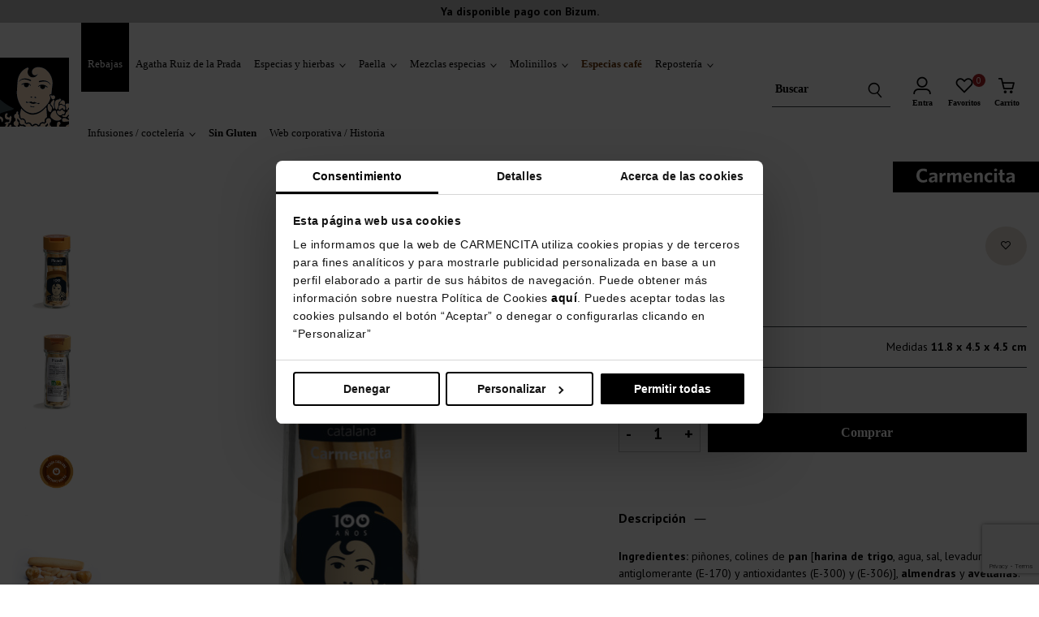

--- FILE ---
content_type: text/html; charset=utf-8
request_url: https://carmencita.com/shop/mezclas-especiales/94-picada-catalana.html
body_size: 24663
content:
<!doctype html>
<html lang="es">

<head>
    
        
  <meta charset="utf-8">


  <meta http-equiv="x-ua-compatible" content="ie=edge">



  


  


  <title>Picada catalana</title>
  <script data-keepinline="true">
    var ajaxGetProductUrl = '//carmencita.com/shop/module/cdc_googletagmanager/async?obj=cart-action';

/* datalayer */
dataLayer = window.dataLayer || [];
dataLayer.push({"pageCategory":"product","ecommerce":{"currencyCode":"EUR","detail":{"products":[{"name":"Picada catalana","id":"94","reference":"00974","price":"5.25","brand":"Carmencita","category":"Mezclas especias","link":"picada-catalana","price_tax_exc":"4.77","wholesale_price":"0"}]}},"google_tag_params":{"ecomm_pagetype":"product","ecomm_prodid":"94","ecomm_totalvalue":5.25,"ecomm_category":"Mezclas especias","ecomm_totalvalue_tax_exc":4.77}});
/* call to GTM Tag */
(function(w,d,s,l,i){w[l]=w[l]||[];w[l].push({'gtm.start':
new Date().getTime(),event:'gtm.js'});var f=d.getElementsByTagName(s)[0],
j=d.createElement(s),dl=l!='dataLayer'?'&l='+l:'';j.async=true;j.src=
'https://www.googletagmanager.com/gtm.js?id='+i+dl;f.parentNode.insertBefore(j,f);
})(window,document,'script','dataLayer','GTM-575CS3H');

/* async call to avoid cache system for dynamic data */
var cdcgtmreq = new XMLHttpRequest();
cdcgtmreq.onreadystatechange = function() {
    if (cdcgtmreq.readyState == XMLHttpRequest.DONE ) {
        if (cdcgtmreq.status == 200) {
          	var datalayerJs = cdcgtmreq.responseText;
            try {
                var datalayerObj = JSON.parse(datalayerJs);
                dataLayer = dataLayer || [];
                dataLayer.push(datalayerObj);
            } catch(e) {
               console.log("[CDCGTM] error while parsing json");
            }

                    }
        dataLayer.push({
          'event': 'datalayer_ready'
        });
    }
};
cdcgtmreq.open("GET", "//carmencita.com/shop/module/cdc_googletagmanager/async?obj=user" /*+ "?" + new Date().getTime()*/, true);
cdcgtmreq.setRequestHeader('X-Requested-With', 'XMLHttpRequest');
cdcgtmreq.send();
</script>
  
    
  
  <meta name="description" content="">
  <meta name="keywords" content="">
    
      <link rel="canonical" href="https://carmencita.com/shop/mezclas-especiales/94-picada-catalana.html">
    

  
      

  
    <script type="application/ld+json">
  {
    "@context": "https://schema.org",
    "@id": "#store-organization",
    "@type": "Organization",
    "name" : "Carmencita Especias",
    "url" : "https://carmencita.com/shop/",
  
      "logo": {
        "@type": "ImageObject",
        "url":"https://carmencita.com/shop/img/logo-1647337069.jpg"
      }
      }
</script>

<script type="application/ld+json">
  {
    "@context": "https://schema.org",
    "@type": "WebPage",
    "isPartOf": {
      "@type": "WebSite",
      "url":  "https://carmencita.com/shop/",
      "name": "Carmencita Especias"
    },
    "name": "Picada catalana",
    "url":  "https://carmencita.com/shop/mezclas-especiales/94-picada-catalana.html"
  }
</script>


  <script type="application/ld+json">
    {
      "@context": "https://schema.org",
      "@type": "BreadcrumbList",
      "itemListElement": [
                  {
            "@type": "ListItem",
            "position": 1,
            "name": "Inicio",
            "item": "https://carmencita.com/shop/"
          },              {
            "@type": "ListItem",
            "position": 2,
            "name": "Mezclas especias",
            "item": "https://carmencita.com/shop/30-mezclas-especiales"
          },              {
            "@type": "ListItem",
            "position": 3,
            "name": "Picada catalana",
            "item": "https://carmencita.com/shop/mezclas-especiales/94-picada-catalana.html"
          }          ]
    }
  </script>


  

  
    <script type="application/ld+json">
  {
    "@context": "https://schema.org/",
    "@type": "Product",
    "@id": "#product-snippet-id",
    "name": "Picada catalana",
    "description": "",
    "category": "Mezclas especias",
    "image" :"https://carmencita.com/shop/3575-home_default/picada-catalana.jpg",    "sku": "00974",
    "mpn": "00974"
    ,"gtin13": "8413700186264"
        ,
    "brand": {
      "@type": "Brand",
      "name": "Carmencita"
    }
                ,
    "offers": {
      "@type": "Offer",
      "priceCurrency": "EUR",
      "name": "Picada catalana",
      "price": "5.25",
      "url": "https://carmencita.com/shop/mezclas-especiales/94-picada-catalana.html",
      "priceValidUntil": "2026-02-03",
              "image": ["https://carmencita.com/shop/3575-thickbox_default/picada-catalana.jpg","https://carmencita.com/shop/3489-thickbox_default/picada-catalana.jpg","https://carmencita.com/shop/992-thickbox_default/picada-catalana.jpg","https://carmencita.com/shop/995-thickbox_default/picada-catalana.jpg","https://carmencita.com/shop/993-thickbox_default/picada-catalana.jpg","https://carmencita.com/shop/994-thickbox_default/picada-catalana.jpg"],
            "sku": "00974",
      "mpn": "00974",
      "gtin13": "8413700186264",              "availability": "https://schema.org/InStock",
      "seller": {
        "@type": "Organization",
        "name": "Carmencita Especias"
      }
    }
      }
</script>


  
    
  



    <meta property="og:type" content="product">
    <meta property="og:url" content="https://carmencita.com/shop/mezclas-especiales/94-picada-catalana.html">
    <meta property="og:title" content="Picada catalana">
    <meta property="og:site_name" content="Carmencita Especias">
    <meta property="og:description" content="">
            <meta property="og:image" content="https://carmencita.com/shop/3575-thickbox_default/picada-catalana.jpg">
        <meta property="og:image:width" content="1500">
        <meta property="og:image:height" content="1500">
    




      <meta name="viewport" content="width=device-width, initial-scale=1">
  




  <link rel="icon" type="image/vnd.microsoft.icon" href="https://carmencita.com/shop/img/favicon.ico?1675152069">
  <link rel="shortcut icon" type="image/x-icon" href="https://carmencita.com/shop/img/favicon.ico?1675152069">
      <link rel="apple-touch-icon" href="/shop/img/cms/logo/apple-icon-180x180.png">
        <link rel="icon" sizes="192x192" href="/shop/img/cms/logo/android-icon-192x192.png">
  


<script type="application/ld+json">

{
"@context": "https://schema.org",
"@type": "Organization",
"url": "https://carmencita.com/shop/",
"name": "Carmencita Especias",
"logo": "https://carmencita.com/shop/img/logo-1647337069.jpg",
"@id": "#store-organization"
}

</script>




    <link rel="stylesheet" href="https://carmencita.com/shop/themes/warehouse/assets/css/theme.css" type="text/css" media="all">
  <link rel="stylesheet" href="https://carmencita.com/shop/modules/customfields/views/css/customfields_common.css" type="text/css" media="all">
  <link rel="stylesheet" href="https://carmencita.com/shop/themes/carmencita/modules/storedelivery/views/css/storedelivery.css" type="text/css" media="all">
  <link rel="stylesheet" href="https://carmencita.com/shop/modules/codfee/views/css/codfee_1.6.css" type="text/css" media="all">
  <link rel="stylesheet" href="https://carmencita.com/shop/modules/ets_htmlbox/views/css/front.css" type="text/css" media="all">
  <link rel="stylesheet" href="https://carmencita.com/shop/modules/redsys/views/css/redsys.css" type="text/css" media="all">
  <link rel="stylesheet" href="https://carmencita.com/shop/modules/iqitelementor/views/css/frontend.min.css" type="text/css" media="all">
  <link rel="stylesheet" href="https://carmencita.com/shop/modules/iqitmegamenu/views/css/front.css" type="text/css" media="all">
  <link rel="stylesheet" href="https://carmencita.com/shop/modules/iqitsizecharts/views/css/front.css" type="text/css" media="all">
  <link rel="stylesheet" href="https://carmencita.com/shop/modules/iqitthemeeditor/views/css/custom_s_1.css" type="text/css" media="all">
  <link rel="stylesheet" href="https://carmencita.com/shop/modules/iqitwishlist/views/css/front.css" type="text/css" media="all">
  <link rel="stylesheet" href="https://carmencita.com/shop/modules/iqitextendedproduct/views/css/front.css" type="text/css" media="all">
  <link rel="stylesheet" href="https://carmencita.com/shop/modules/iqitmegamenu/views/css/iqitmegamenu_s_1.css" type="text/css" media="all">
  <link rel="stylesheet" href="https://carmencita.com/shop/themes/carmencita/assets/css/icons-cm/css/icons-cm.css" type="text/css" media="all">
  <link rel="stylesheet" href="https://carmencita.com/shop/themes/carmencita/assets/css/product.css" type="text/css" media="all">
  <link rel="stylesheet" href="https://carmencita.com/shop/themes/carmencita/assets/css/custom.css" type="text/css" media="all">




<link rel="preload" as="font"
      href="/shop/themes/carmencita/assets/css/font-awesome/fonts/fontawesome-webfont.woff?v=4.7.0"
      type="font/woff" crossorigin="anonymous">
<link rel="preload" as="font"
      href="/shop/themes/carmencita/assets/css/font-awesome/fonts/fontawesome-webfont.woff2?v=4.7.0"
      type="font/woff2" crossorigin="anonymous">


<link  rel="preload stylesheet"  as="style" href="/shop/themes/carmencita/assets/css/font-awesome/css/font-awesome-preload.css"
       type="text/css" crossorigin="anonymous">





  

  <script>
        var ajax_controller = "https:\/\/carmencita.com\/shop\/checkout-fields?ajax=1";
        var checkout_label = "Tramitar Pedido";
        var elementorFrontendConfig = {"isEditMode":"","stretchedSectionContainer":"","instagramToken":"","is_rtl":false,"ajax_csfr_token_url":"https:\/\/carmencita.com\/shop\/module\/iqitelementor\/Actions?process=handleCsfrToken&ajax=1"};
        var iqitTheme = {"rm_sticky":"down","rm_breakpoint":0,"op_preloader":"0","cart_style":"side","cart_confirmation":"open","h_layout":"8","f_fixed":"","f_layout":"3","h_absolute":"0","h_sticky":"header","hw_width":"fullwidth","hm_submenu_width":"fullwidth-background","h_search_type":"full","pl_lazyload":true,"pl_infinity":true,"pl_rollover":false,"pl_crsl_autoplay":false,"pl_slider_ld":4,"pl_slider_d":4,"pl_slider_t":3,"pl_slider_p":2,"pp_thumbs":"leftd","pp_zoom":"inner","pp_image_layout":"carousel","pp_tabs":"accordion","pl_grid_qty":false};
        var iqitextendedproduct = {"speed":"70"};
        var iqitfdc_from = 0;
        var iqitmegamenu = {"sticky":"false","containerSelector":"#wrapper > .container"};
        var iqitwishlist = {"nbProducts":0};
        var is_required_label = " is required";
        var prestashop = {"cart":{"products":[],"totals":{"total":{"type":"total","label":"Total","amount":0,"value":"0,00\u00a0\u20ac"},"total_including_tax":{"type":"total","label":"Total (impuestos inc.)","amount":0,"value":"0,00\u00a0\u20ac"},"total_excluding_tax":{"type":"total","label":"Total (impuestos excl.)","amount":0,"value":"0,00\u00a0\u20ac"}},"subtotals":{"products":{"type":"products","label":"Subtotal","amount":0,"value":"0,00\u00a0\u20ac"},"discounts":null,"shipping":{"type":"shipping","label":"Transporte","amount":0,"value":""},"tax":null},"products_count":0,"summary_string":"0 art\u00edculos","vouchers":{"allowed":1,"added":[]},"discounts":[],"minimalPurchase":0,"minimalPurchaseRequired":""},"currency":{"id":1,"name":"Euro","iso_code":"EUR","iso_code_num":"978","sign":"\u20ac"},"customer":{"lastname":null,"firstname":null,"email":null,"birthday":null,"newsletter":null,"newsletter_date_add":null,"optin":null,"website":null,"company":null,"siret":null,"ape":null,"is_logged":false,"gender":{"type":null,"name":null},"addresses":[]},"language":{"name":"Espa\u00f1ol","iso_code":"es","locale":"es-ES","language_code":"es","is_rtl":"0","date_format_lite":"d\/m\/Y","date_format_full":"d\/m\/Y H:i:s","id":1},"page":{"title":"","canonical":"https:\/\/carmencita.com\/shop\/mezclas-especiales\/94-picada-catalana.html","meta":{"title":"Picada catalana","description":"","keywords":"","robots":"index"},"page_name":"product","body_classes":{"lang-es":true,"lang-rtl":false,"country-ES":true,"currency-EUR":true,"layout-full-width":true,"page-product":true,"tax-display-enabled":true,"product-id-94":true,"product-Picada catalana":true,"product-id-category-30":true,"product-id-manufacturer-1":true,"product-id-supplier-0":true,"product-available-for-order":true},"admin_notifications":[]},"shop":{"name":"Carmencita Especias","logo":"https:\/\/carmencita.com\/shop\/img\/logo-1647337069.jpg","stores_icon":"https:\/\/carmencita.com\/shop\/img\/logo_stores.png","favicon":"https:\/\/carmencita.com\/shop\/img\/favicon.ico"},"urls":{"base_url":"https:\/\/carmencita.com\/shop\/","current_url":"https:\/\/carmencita.com\/shop\/mezclas-especiales\/94-picada-catalana.html","shop_domain_url":"https:\/\/carmencita.com","img_ps_url":"https:\/\/carmencita.com\/shop\/img\/","img_cat_url":"https:\/\/carmencita.com\/shop\/img\/c\/","img_lang_url":"https:\/\/carmencita.com\/shop\/img\/l\/","img_prod_url":"https:\/\/carmencita.com\/shop\/img\/p\/","img_manu_url":"https:\/\/carmencita.com\/shop\/img\/m\/","img_sup_url":"https:\/\/carmencita.com\/shop\/img\/su\/","img_ship_url":"https:\/\/carmencita.com\/shop\/img\/s\/","img_store_url":"https:\/\/carmencita.com\/shop\/img\/st\/","img_col_url":"https:\/\/carmencita.com\/shop\/img\/co\/","img_url":"https:\/\/carmencita.com\/shop\/themes\/carmencita\/assets\/img\/","css_url":"https:\/\/carmencita.com\/shop\/themes\/carmencita\/assets\/css\/","js_url":"https:\/\/carmencita.com\/shop\/themes\/carmencita\/assets\/js\/","pic_url":"https:\/\/carmencita.com\/shop\/upload\/","pages":{"address":"https:\/\/carmencita.com\/shop\/direccion","addresses":"https:\/\/carmencita.com\/shop\/direcciones","authentication":"https:\/\/carmencita.com\/shop\/iniciar-sesion","cart":"https:\/\/carmencita.com\/shop\/carrito","category":"https:\/\/carmencita.com\/shop\/index.php?controller=category","cms":"https:\/\/carmencita.com\/shop\/index.php?controller=cms","contact":"https:\/\/carmencita.com\/shop\/contactenos","discount":"https:\/\/carmencita.com\/shop\/descuento","guest_tracking":"https:\/\/carmencita.com\/shop\/seguimiento-pedido-invitado","history":"https:\/\/carmencita.com\/shop\/historial-compra","identity":"https:\/\/carmencita.com\/shop\/datos-personales","index":"https:\/\/carmencita.com\/shop\/","my_account":"https:\/\/carmencita.com\/shop\/mi-cuenta","order_confirmation":"https:\/\/carmencita.com\/shop\/confirmacion-pedido","order_detail":"https:\/\/carmencita.com\/shop\/index.php?controller=order-detail","order_follow":"https:\/\/carmencita.com\/shop\/seguimiento-pedido","order":"https:\/\/carmencita.com\/shop\/pedido","order_return":"https:\/\/carmencita.com\/shop\/index.php?controller=order-return","order_slip":"https:\/\/carmencita.com\/shop\/facturas-abono","pagenotfound":"https:\/\/carmencita.com\/shop\/pagina-no-encontrada","password":"https:\/\/carmencita.com\/shop\/recuperar-contrase\u00f1a","pdf_invoice":"https:\/\/carmencita.com\/shop\/index.php?controller=pdf-invoice","pdf_order_return":"https:\/\/carmencita.com\/shop\/index.php?controller=pdf-order-return","pdf_order_slip":"https:\/\/carmencita.com\/shop\/index.php?controller=pdf-order-slip","prices_drop":"https:\/\/carmencita.com\/shop\/productos-rebajados","product":"https:\/\/carmencita.com\/shop\/index.php?controller=product","search":"https:\/\/carmencita.com\/shop\/busqueda","sitemap":"https:\/\/carmencita.com\/shop\/mapa del sitio","stores":"https:\/\/carmencita.com\/shop\/index.php?controller=stores","supplier":"https:\/\/carmencita.com\/shop\/proveedor","register":"https:\/\/carmencita.com\/shop\/iniciar-sesion?create_account=1","order_login":"https:\/\/carmencita.com\/shop\/pedido?login=1"},"alternative_langs":[],"theme_assets":"\/shop\/themes\/carmencita\/assets\/","actions":{"logout":"https:\/\/carmencita.com\/shop\/?mylogout="},"no_picture_image":{"bySize":{"small_default":{"url":"https:\/\/carmencita.com\/shop\/img\/p\/es-default-small_default.jpg","width":119,"height":119},"cart_default":{"url":"https:\/\/carmencita.com\/shop\/img\/p\/es-default-cart_default.jpg","width":125,"height":125},"home_default":{"url":"https:\/\/carmencita.com\/shop\/img\/p\/es-default-home_default.jpg","width":400,"height":400},"medium_default":{"url":"https:\/\/carmencita.com\/shop\/img\/p\/es-default-medium_default.jpg","width":400,"height":400},"large_default":{"url":"https:\/\/carmencita.com\/shop\/img\/p\/es-default-large_default.jpg","width":600,"height":600},"thickbox_default":{"url":"https:\/\/carmencita.com\/shop\/img\/p\/es-default-thickbox_default.jpg","width":1500,"height":1500}},"small":{"url":"https:\/\/carmencita.com\/shop\/img\/p\/es-default-small_default.jpg","width":119,"height":119},"medium":{"url":"https:\/\/carmencita.com\/shop\/img\/p\/es-default-medium_default.jpg","width":400,"height":400},"large":{"url":"https:\/\/carmencita.com\/shop\/img\/p\/es-default-thickbox_default.jpg","width":1500,"height":1500},"legend":""}},"configuration":{"display_taxes_label":true,"display_prices_tax_incl":true,"is_catalog":false,"show_prices":true,"opt_in":{"partner":false},"quantity_discount":{"type":"discount","label":"Descuento unitario"},"voucher_enabled":1,"return_enabled":0},"field_required":[],"breadcrumb":{"links":[{"title":"Inicio","url":"https:\/\/carmencita.com\/shop\/"},{"title":"Mezclas especias","url":"https:\/\/carmencita.com\/shop\/30-mezclas-especiales"},{"title":"Picada catalana","url":"https:\/\/carmencita.com\/shop\/mezclas-especiales\/94-picada-catalana.html"}],"count":3},"link":{"protocol_link":"https:\/\/","protocol_content":"https:\/\/"},"time":1768809881,"static_token":"a5cfe8110b5fdc771874c2cae0f6514e","token":"be3aa137eeb7c3340b8b7ba473255076","debug":false};
        var psemailsubscription_subscription = "https:\/\/carmencita.com\/shop\/module\/ps_emailsubscription\/subscription";
      </script>



  
            <script src="https://www.google.com/recaptcha/api.js?render=6LcEZtMqAAAAAC2C6QyXa8w9fDiL87Y7Av7TdktQ"></script>
            <script>
                grecaptcha.ready(function () {
                    grecaptcha.execute("6LcEZtMqAAAAAC2C6QyXa8w9fDiL87Y7Av7TdktQ", {action: "contact"}).then(function (token) {
                        var recaptchaResponse = document.getElementById("captcha-box");
                        if(recaptchaResponse){
                            recaptchaResponse.value = token;
                        }
                        
                        });
                    });
            </script>
<script type="text/javascript" async>
    (function() {
        let isConnectifInitialized = false;

        function getConnectifCartFromAjax(ajaxCart) {
            const connectifCart = {
                cartId: ajaxCart.cn_cart_id?.toString(),
                totalPrice: +ajaxCart.cn_total_price,
                totalQuantity: +ajaxCart.cn_total_quantity,
                products: ajaxCart.cn_products.map(mapFromCartItem)
            };
            return connectifCart;
        }

        function mapFromCartItem(cartItem) {
            const productBasketItem = {
                productDetailUrl: cartItem.url?.toString(),
                productId: cartItem.product_id?.toString(),
                name: cartItem.name?.toString(),
                description: cartItem.description,
                imageUrl: cartItem.image_url,
                unitPrice: +cartItem.unit_price,
                availability: cartItem.availability,
                brand: cartItem.brand,
                unitPriceOriginal: cartItem.unit_price_original,
                unitPriceWithoutVAT: cartItem.unit_price_without_vat,
                discountedPercentage: cartItem.discounted_percentage,
                discountedAmount: cartItem.discounted_amount,
                quantity: +cartItem.quantity,
                price: +cartItem.price,
                publishedAt: cartItem.published_at,
                categories: cartItem.categories,
                tags: cartItem.relatedProductsArray,
                relatedExternalProductIds: cartItem.tagsArray
            };
            return productBasketItem;
        }


        function onConnectifStarted() {
            isConnectifInitialized = true;
            if (typeof prestashop !== 'undefined') {
                prestashop.on(
                    'updateCart',
                    function(event) {
                        var baseUrl = '';
                                                    baseUrl = 'https://carmencita.com/shop/';
                                                $.ajax({
                            type: 'GET',
                            url: baseUrl + 'modules/connectif/cn-cart-ajax.php' + '?retrieve_cart=1',
                            success: function(ajaxCart) {
                                if (!ajaxCart) {
                                    return;
                                }

                                const cnCart = JSON.parse(ajaxCart);
                                if (cnCart.cn_cart_exist) {
                                    const cart = getConnectifCartFromAjax(cnCart);
                                    window.connectif.managed.sendEvents([], { cart });
                                }
                            }
                        });
                    }
                );
            }
        }

        if (window.connectif?.managed) {
            onConnectifStarted();
        } else {
            document.addEventListener(
                'connectif.managed.initialized',
                onConnectifStarted
            );
        }
    })();
</script><!-- Connectif tracking code -->
<script type="text/javascript" async>
    var _cnid = "db09e44a-a25f-43c5-b874-f68b7e5dffc0";
    (function(w, r, a, cn, s) {
            
                w['ConnectifObject'] = r;
                w[r] = w[r] || function () {( w[r].q = w[r].q || [] ).push(arguments)};
                cn = document.createElement('script');
                cn.type = 'text/javascript';
                cn.async = true;
                cn.src = a;
                cn.id = '__cn_client_script_' + _cnid;
                s = document.getElementsByTagName('script')[0];
                s.parentNode.insertBefore(cn, s);
            
            })(window, 'cn', 'https://cdn.connectif.cloud/eu6/client-script/' + 'db09e44a-a25f-43c5-b874-f68b7e5dffc0');
</script>
<!-- end Connectif tracking code -->


    
            <meta property="product:pretax_price:amount" content="4.772727">
        <meta property="product:pretax_price:currency" content="EUR">
        <meta property="product:price:amount" content="5.25">
        <meta property="product:price:currency" content="EUR">
        
    

    </head>

<body id="product" class="lang-es country-es currency-eur layout-full-width page-product tax-display-enabled product-id-94 product-picada-catalana product-id-category-30 product-id-manufacturer-1 product-id-supplier-0 product-available-for-order body-desktop-header-style-w-8">


    




    <!-- Google Tag Manager (noscript) -->
<noscript><iframe src="https://www.googletagmanager.com/ns.html?id=GTM-575CS3H"
height="0" width="0" style="display:none;visibility:hidden"></iframe></noscript>
<!-- End Google Tag Manager (noscript) -->



<main id="main-page-content"  >
    
            

    <header id="header" class="desktop-header-style-w-8">
        
            
  <div class="header-banner">
    
  </div>




            <nav class="header-nav">
        <div class="container">
    
        <div class="row justify-content-between">
            <div class="col col-auto col-md left-nav">
                                
            </div>
            <div class="col col-auto center-nav text-center">
                
      
    <div id="iqithtmlandbanners-block-2"  class="d-inline-block">
        <div class="rte-content d-inline-block">
            <div class="text-slide"><span style="color:#000000;"><strong>SOLO HOY – GASTOS ENVÍO GRATIS (Península)</strong></span></div>
<div class="text-slide"><span style="color:#000000;"><strong>Ya disponible pago con Bizum.</strong></span></div>
        </div>
    </div>


  

             </div>
            <div class="col col-auto col-md right-nav text-right">
                
             </div>
        </div>

                        </div>
            </nav>
        



<div id="desktop-header" class="desktop-header-style-8">
    
            
<div class="header-top">
    <div id="desktop-header-container" class="container">
        <div class="row align-items-center">
                            <div class="col col-auto col-header-left px-0">
                    <div id="desktop_logo">
                        
  <a href="https://carmencita.com/shop/">
    <img class="logo img-fluid"
         src="https://carmencita.com/shop/img/logo-1647337069.jpg"
          srcset="/shop/img/cms/logo/logo@2x.png 2x"         alt="Carmencita Especias"
         width="85"
         height="85"
    >
  </a>

                    </div>
                    
                </div>
                <div class="col col-header-center col-header-menu">
                                        	<div id="iqitmegamenu-wrapper" class="iqitmegamenu-wrapper iqitmegamenu-all">
		<div class="container container-iqitmegamenu">
		<div id="iqitmegamenu-horizontal" class="iqitmegamenu  clearfix" role="navigation">

								
				<nav id="cbp-hrmenu" class="cbp-hrmenu cbp-horizontal cbp-hrsub-narrow">
					<ul>
												<li id="cbp-hrmenu-tab-8" class="cbp-hrmenu-tab cbp-hrmenu-tab-8  ">
	<a href="https://carmencita.com/shop/50-packs-regalos" class="nav-link" >

								<span class="cbp-tab-title font-alt">
								Rebajas</span>
														</a>
													</li>
												<li id="cbp-hrmenu-tab-21" class="cbp-hrmenu-tab cbp-hrmenu-tab-21  ">
	<a href="https://carmencita.com/shop/110-agatha-ruiz-de-la-prada" class="nav-link" >

								<span class="cbp-tab-title font-alt">
								Agatha Ruiz de la Prada</span>
														</a>
													</li>
												<li id="cbp-hrmenu-tab-3" class="cbp-hrmenu-tab cbp-hrmenu-tab-3  cbp-has-submeu ">
	<a href="https://carmencita.com/shop/10-especias-y-hierbas" class="nav-link" >

								<span class="cbp-tab-title font-alt">
								Especias y hierbas <i class="fa fa-angle-down cbp-submenu-aindicator"></i></span>
														</a>
														<div class="cbp-hrsub col-12">
								<div class="cbp-hrsub-inner py-5">
									<div class="container iqitmegamenu-submenu-container">
									
																																	




<div class="row menu_row menu-element  first_rows menu-element-id-1">
                

                                                




    <div class="col-1 cbp-menu-column cbp-menu-element menu-element-id-7 cbp-empty-column">
        <div class="cbp-menu-column-inner">
                        
                
                
            

            
            </div>    </div>
                                    




    <div class="col-2 cbp-menu-column cbp-menu-element menu-element-id-2 ">
        <div class="cbp-menu-column-inner">
                        
                
                
                                            <ul class="cbp-links cbp-valinks">
                                                                                                <li><a href="https://carmencita.com/shop/98-especiero"
                                           >Especiero</a>
                                    </li>
                                                                                                                                <li><a href="https://carmencita.com/shop/11-azafran"
                                           >Azafrán</a>
                                    </li>
                                                                                                                                <li><a href="https://carmencita.com/shop/12-pimientas"
                                           >Pimientas</a>
                                    </li>
                                                                                                                                <li><a href="https://carmencita.com/shop/13-especias"
                                           >Especias</a>
                                    </li>
                                                                                    </ul>
                    
                
            

            
            </div>    </div>
                                    




    <div class="col-2 cbp-menu-column cbp-menu-element menu-element-id-6 ">
        <div class="cbp-menu-column-inner">
                        
                
                
                                            <ul class="cbp-links cbp-valinks">
                                                                                                <li><a href="https://carmencita.com/shop/17-sales"
                                           >Sales</a>
                                    </li>
                                                                                                                                <li><a href="https://carmencita.com/shop/14-hierbas"
                                           >Hierbas</a>
                                    </li>
                                                                                                                                <li><a href="https://carmencita.com/shop/15-monodosis"
                                           >Monodosis</a>
                                    </li>
                                                                                                                                <li><a href="https://carmencita.com/shop/81-pimenton"
                                           >Pimentón</a>
                                    </li>
                                                                                    </ul>
                    
                
            

            
            </div>    </div>
                                    




    <div class="col-3 cbp-menu-column cbp-menu-element menu-element-id-3 ">
        <div class="cbp-menu-column-inner">
                        
                
                
                                            <a href="11-azafran">                        <img src="/shop/img/cms/menu/azafran.jpg" loading="lazy" class="img-fluid cbp-banner-image"
                                                               width="800" height="500"  />
                        </a>                    
                
            

            
            </div>    </div>
                                    




    <div class="col-3 cbp-menu-column cbp-menu-element menu-element-id-4 ">
        <div class="cbp-menu-column-inner">
                        
                
                
                                            <a href="12-pimientas">                        <img src="/shop/img/cms/menu/pimienta.jpg" loading="lazy" class="img-fluid cbp-banner-image"
                                                               width="800" height="500"  />
                        </a>                    
                
            

            
            </div>    </div>
                                    




    <div class="col-1 cbp-menu-column cbp-menu-element menu-element-id-8 cbp-empty-column">
        <div class="cbp-menu-column-inner">
                        
                
                
            

            
            </div>    </div>
                            
                </div>
																					
																			</div>
								</div>
							</div>
													</li>
												<li id="cbp-hrmenu-tab-5" class="cbp-hrmenu-tab cbp-hrmenu-tab-5  cbp-has-submeu ">
	<a href="https://carmencita.com/shop/20-paella" class="nav-link" >

								<span class="cbp-tab-title font-alt">
								Paella <i class="fa fa-angle-down cbp-submenu-aindicator"></i></span>
														</a>
														<div class="cbp-hrsub col-12">
								<div class="cbp-hrsub-inner py-5">
									<div class="container iqitmegamenu-submenu-container">
									
																																	




<div class="row menu_row menu-element  first_rows menu-element-id-1">
                

                                                




    <div class="col-1 cbp-menu-column cbp-menu-element menu-element-id-7 cbp-empty-column">
        <div class="cbp-menu-column-inner">
                        
                
                
            

            
            </div>    </div>
                                    




    <div class="col-4 cbp-menu-column cbp-menu-element menu-element-id-2 ">
        <div class="cbp-menu-column-inner">
                        
                
                
                                            <ul class="cbp-links cbp-valinks">
                                                                                                <li><a href="https://carmencita.com/shop/21-mezclas-especiales-paella"
                                           >Mezclas especias para paella</a>
                                    </li>
                                                                                                                                <li><a href="https://carmencita.com/shop/22-paella-kit"
                                           >Paella kit</a>
                                    </li>
                                                                                    </ul>
                    
                
            

            
            </div>    </div>
                                    




    <div class="col-3 cbp-menu-column cbp-menu-element menu-element-id-3 ">
        <div class="cbp-menu-column-inner">
                        
                
                
                                            <a href="21-mezclas-especiales-paella">                        <img src="/shop/img/cms/menu/Mezclas especias paella 2.jpg" loading="lazy" class="img-fluid cbp-banner-image"
                                                               width="800" height="500"  />
                        </a>                    
                
            

            
            </div>    </div>
                                    




    <div class="col-3 cbp-menu-column cbp-menu-element menu-element-id-4 ">
        <div class="cbp-menu-column-inner">
                        
                
                
                                            <a href="https://carmencita.com/shop/22-paella-kit">                        <img src="/shop/img/cms/menu/paella kit.jpg" loading="lazy" class="img-fluid cbp-banner-image"
                                                               width="800" height="500"  />
                        </a>                    
                
            

            
            </div>    </div>
                                    




    <div class="col-1 cbp-menu-column cbp-menu-element menu-element-id-6 cbp-empty-column">
        <div class="cbp-menu-column-inner">
                        
                
                
            

            
            </div>    </div>
                            
                </div>
																					
																			</div>
								</div>
							</div>
													</li>
												<li id="cbp-hrmenu-tab-6" class="cbp-hrmenu-tab cbp-hrmenu-tab-6  cbp-has-submeu ">
	<a href="https://carmencita.com/shop/30-mezclas-especiales" class="nav-link" >

								<span class="cbp-tab-title font-alt">
								Mezclas especias <i class="fa fa-angle-down cbp-submenu-aindicator"></i></span>
														</a>
														<div class="cbp-hrsub col-12">
								<div class="cbp-hrsub-inner py-5">
									<div class="container iqitmegamenu-submenu-container">
									
																																	




<div class="row menu_row menu-element  first_rows menu-element-id-1">
                

                                                




    <div class="col-1 cbp-menu-column cbp-menu-element menu-element-id-7 cbp-empty-column">
        <div class="cbp-menu-column-inner">
                        
                
                
            

            
            </div>    </div>
                                    




    <div class="col-2 cbp-menu-column cbp-menu-element menu-element-id-2 ">
        <div class="cbp-menu-column-inner">
                        
                
                
                                            <ul class="cbp-links cbp-valinks">
                                                                                                <li><a href="https://carmencita.com/shop/111-air-fryer"
                                           >Air Fryer</a>
                                    </li>
                                                                                                                                <li><a href="https://carmencita.com/shop/93-al-horno"
                                           >Al horno</a>
                                    </li>
                                                                                                                                <li><a href="https://carmencita.com/shop/32-shaker-fries"
                                           >Shaker fries</a>
                                    </li>
                                                                                    </ul>
                    
                
            

            
            </div>    </div>
                                    




    <div class="col-2 cbp-menu-column cbp-menu-element menu-element-id-13 ">
        <div class="cbp-menu-column-inner">
                        
                
                
                                            <ul class="cbp-links cbp-valinks">
                                                                                                <li><a href="https://carmencita.com/shop/92-1923-coleccion"
                                           >1923 Colección</a>
                                    </li>
                                                                                                                                <li><a href="https://carmencita.com/shop/31-mezclas-unicas"
                                           >Mezclas únicas</a>
                                    </li>
                                                                                    </ul>
                    
                
            

            
            </div>    </div>
                                    




    <div class="col-3 cbp-menu-column cbp-menu-element menu-element-id-3 ">
        <div class="cbp-menu-column-inner">
                        
                
                
                                            <a href="92-1923-coleccion">                        <img src="/shop/img/cms/menu/1923 colección .jpg" loading="lazy" class="img-fluid cbp-banner-image"
                                                               width="800" height="500"  />
                        </a>                    
                
            

            
            </div>    </div>
                                    




    <div class="col-3 cbp-menu-column cbp-menu-element menu-element-id-4 ">
        <div class="cbp-menu-column-inner">
                        
                
                
                                            <a href="93-al-horno">                        <img src="/shop/img/cms/home/FEBRERO 2024/al horno.jpg" loading="lazy" class="img-fluid cbp-banner-image"
                                                               width="800" height="500"  />
                        </a>                    
                
            

            
            </div>    </div>
                                    




    <div class="col-1 cbp-menu-column cbp-menu-element menu-element-id-6 cbp-empty-column">
        <div class="cbp-menu-column-inner">
                        
                
                
            

            
            </div>    </div>
                            
                </div>
																					
																			</div>
								</div>
							</div>
													</li>
												<li id="cbp-hrmenu-tab-7" class="cbp-hrmenu-tab cbp-hrmenu-tab-7  cbp-has-submeu ">
	<a href="https://carmencita.com/shop/40-molinillos" class="nav-link" >

								<span class="cbp-tab-title font-alt">
								 Molinillos <i class="fa fa-angle-down cbp-submenu-aindicator"></i></span>
														</a>
														<div class="cbp-hrsub col-12">
								<div class="cbp-hrsub-inner py-5">
									<div class="container iqitmegamenu-submenu-container">
									
																																	




<div class="row menu_row menu-element  first_rows menu-element-id-1">
                

                                                




    <div class="col-1 cbp-menu-column cbp-menu-element menu-element-id-6 cbp-empty-column">
        <div class="cbp-menu-column-inner">
                        
                
                
            

            
            </div>    </div>
                                    




    <div class="col-2 cbp-menu-column cbp-menu-element menu-element-id-2 ">
        <div class="cbp-menu-column-inner">
                        
                
                
                                            <ul class="cbp-links cbp-valinks">
                                                                                                <li><a href="https://carmencita.com/shop/41-molinillos-gigantes"
                                           >Molinillos gigantes</a>
                                    </li>
                                                                                                                                <li><a href="https://carmencita.com/shop/42-molinillos-foodie"
                                           >Molinillos foodie</a>
                                    </li>
                                                                                                                                <li><a href="https://carmencita.com/shop/43-molinillos-especias"
                                           >Molinillos de especias</a>
                                    </li>
                                                                                    </ul>
                    
                
            

            
            </div>    </div>
                                    




    <div class="col-2 cbp-menu-column cbp-menu-element menu-element-id-7 ">
        <div class="cbp-menu-column-inner">
                        
                
                
                                            <ul class="cbp-links cbp-valinks">
                                                                                                <li><a href="https://carmencita.com/shop/84-molinillo-sargadelos"
                                           >Molinillo Sargadelos</a>
                                    </li>
                                                                                    </ul>
                    
                
            

            
            </div>    </div>
                                    




    <div class="col-3 cbp-menu-column cbp-menu-element menu-element-id-3 ">
        <div class="cbp-menu-column-inner">
                        
                
                
                                            <a href="41-molinillos-gigantes">                        <img src="/shop/img/cms/menu/molinillos gigantes .jpg" loading="lazy" class="img-fluid cbp-banner-image"
                                                               width="800" height="500"  />
                        </a>                    
                
            

            
            </div>    </div>
                                    




    <div class="col-3 cbp-menu-column cbp-menu-element menu-element-id-4 ">
        <div class="cbp-menu-column-inner">
                        
                
                
                                            <a href="42-molinillos-foodie">                        <img src="/shop/img/cms/menu/molinillos foodies.jpg" loading="lazy" class="img-fluid cbp-banner-image"
                                                               width="800" height="500"  />
                        </a>                    
                
            

            
            </div>    </div>
                                    




    <div class="col-1 cbp-menu-column cbp-menu-element menu-element-id-5 cbp-empty-column">
        <div class="cbp-menu-column-inner">
                        
                
                
            

            
            </div>    </div>
                            
                </div>
																					
																			</div>
								</div>
							</div>
													</li>
												<li id="cbp-hrmenu-tab-19" class="cbp-hrmenu-tab cbp-hrmenu-tab-19  ">
	<a href="https://carmencita.com/shop/97-especias-cafe" class="nav-link" >

								<span class="cbp-tab-title font-alt">
								Especias café</span>
														</a>
													</li>
												<li id="cbp-hrmenu-tab-9" class="cbp-hrmenu-tab cbp-hrmenu-tab-9  cbp-has-submeu ">
	<a href="https://carmencita.com/shop/60-reposteria" class="nav-link" >

								<span class="cbp-tab-title font-alt">
								Repostería <i class="fa fa-angle-down cbp-submenu-aindicator"></i></span>
														</a>
														<div class="cbp-hrsub col-12">
								<div class="cbp-hrsub-inner py-5">
									<div class="container iqitmegamenu-submenu-container">
									
																																	




<div class="row menu_row menu-element  first_rows menu-element-id-1">
                

                                                




    <div class="col-1 cbp-menu-column cbp-menu-element menu-element-id-7 cbp-empty-column">
        <div class="cbp-menu-column-inner">
                        
                
                
            

            
            </div>    </div>
                                    




    <div class="col-2 cbp-menu-column cbp-menu-element menu-element-id-2 ">
        <div class="cbp-menu-column-inner">
                        
                
                
                                            <ul class="cbp-links cbp-valinks">
                                                                                                <li><a href="https://carmencita.com/shop/61-postres"
                                           >Postres</a>
                                    </li>
                                                                                                                                <li><a href="https://carmencita.com/shop/62-ayudas-culinarias"
                                           >Ayudas culinarias</a>
                                    </li>
                                                                                                                                <li><a href="https://carmencita.com/shop/63-decoracion"
                                           >Decoración</a>
                                    </li>
                                                                                    </ul>
                    
                
            

            
            </div>    </div>
                                    




    <div class="col-2 cbp-menu-column cbp-menu-element menu-element-id-6 ">
        <div class="cbp-menu-column-inner">
                        
                
                
                                            <ul class="cbp-links cbp-valinks">
                                                                                                <li><a href="https://carmencita.com/shop/64-edulcorantes"
                                           >Edulcorantes</a>
                                    </li>
                                                                                                                                <li><a href="https://carmencita.com/shop/65-bicarbonato-y-sal-de-frutas"
                                           >Bicarbonato y sal de frutas</a>
                                    </li>
                                                                                    </ul>
                    
                
            

            
            </div>    </div>
                                    




    <div class="col-3 cbp-menu-column cbp-menu-element menu-element-id-3 ">
        <div class="cbp-menu-column-inner">
                        
                
                
                                            <a href="63-decoracion">                        <img src="/shop/img/cms/menu/decoracion.jpg" loading="lazy" class="img-fluid cbp-banner-image"
                                                               width="800" height="500"  />
                        </a>                    
                
            

            
            </div>    </div>
                                    




    <div class="col-3 cbp-menu-column cbp-menu-element menu-element-id-5 ">
        <div class="cbp-menu-column-inner">
                        
                
                
                                            <a href="61-postres">                        <img src="/shop/img/cms/menu/postres.jpg" loading="lazy" class="img-fluid cbp-banner-image"
                                                               width="800" height="500"  />
                        </a>                    
                
            

            
            </div>    </div>
                                    




    <div class="col-1 cbp-menu-column cbp-menu-element menu-element-id-8 cbp-empty-column">
        <div class="cbp-menu-column-inner">
                        
                
                
            

            
            </div>    </div>
                            
                </div>
																					
																			</div>
								</div>
							</div>
													</li>
												<li id="cbp-hrmenu-tab-10" class="cbp-hrmenu-tab cbp-hrmenu-tab-10  cbp-has-submeu ">
	<a href="https://carmencita.com/shop/70-infusiones-y-cocteleria" class="nav-link" >

								<span class="cbp-tab-title font-alt">
								Infusiones / coctelería <i class="fa fa-angle-down cbp-submenu-aindicator"></i></span>
														</a>
														<div class="cbp-hrsub col-12">
								<div class="cbp-hrsub-inner py-5">
									<div class="container iqitmegamenu-submenu-container">
									
																																	




<div class="row menu_row menu-element  first_rows menu-element-id-1">
                

                                                




    <div class="col-1 cbp-menu-column cbp-menu-element menu-element-id-7 cbp-empty-column">
        <div class="cbp-menu-column-inner">
                        
                
                
            

            
            </div>    </div>
                                    




    <div class="col-2 cbp-menu-column cbp-menu-element menu-element-id-5 ">
        <div class="cbp-menu-column-inner">
                        
                
                
                                            <ul class="cbp-links cbp-valinks">
                                                                                                <li><a href="https://carmencita.com/shop/71-infusiones"
                                           >Infusiones</a>
                                    </li>
                                                                                                                                <li><a href="https://carmencita.com/shop/72-tes"
                                           >Tés</a>
                                    </li>
                                                                                    </ul>
                    
                
            

            
            </div>    </div>
                                    




    <div class="col-2 cbp-menu-column cbp-menu-element menu-element-id-2 ">
        <div class="cbp-menu-column-inner">
                        
                
                
                                            <ul class="cbp-links cbp-valinks">
                                                                                                <li><a href="https://carmencita.com/shop/73-ginctonic"
                                           >Gintonic</a>
                                    </li>
                                                                                    </ul>
                    
                
            

            
            </div>    </div>
                                    




    <div class="col-3 cbp-menu-column cbp-menu-element menu-element-id-3 ">
        <div class="cbp-menu-column-inner">
                        
                
                
                                            <a href="73-ginctonic">                        <img src="/shop/img/cms/menu/gintonic.jpg" loading="lazy" class="img-fluid cbp-banner-image"
                                                               width="800" height="500"  />
                        </a>                    
                
            

            
            </div>    </div>
                                    




    <div class="col-3 cbp-menu-column cbp-menu-element menu-element-id-4 ">
        <div class="cbp-menu-column-inner">
                        
                
                
                                            <a href="71-infusiones">                        <img src="/shop/img/cms/menu/tes.jpg" loading="lazy" class="img-fluid cbp-banner-image"
                                                               width="800" height="500"  />
                        </a>                    
                
            

            
            </div>    </div>
                                    




    <div class="col-1 cbp-menu-column cbp-menu-element menu-element-id-6 cbp-empty-column">
        <div class="cbp-menu-column-inner">
                        
                
                
            

            
            </div>    </div>
                            
                </div>
																					
																			</div>
								</div>
							</div>
													</li>
												<li id="cbp-hrmenu-tab-13" class="cbp-hrmenu-tab cbp-hrmenu-tab-13  ">
	<a href="https://carmencita.com/shop/80-sin-gluten" class="nav-link" >

								<span class="cbp-tab-title font-alt">
								Sin Gluten</span>
														</a>
													</li>
												<li id="cbp-hrmenu-tab-16" class="cbp-hrmenu-tab cbp-hrmenu-tab-16  ">
	<a href="https://carmencita.com/" class="nav-link" >

								<span class="cbp-tab-title font-alt">
								Web corporativa / Historia</span>
														</a>
													</li>
											</ul>
				</nav>
		</div>
		</div>
		<div id="sticky-cart-wrapper"></div>
	</div>

<div id="_desktop_iqitmegamenu-mobile">
	<div id="iqitmegamenu-mobile">
	
		<div class="p-2 text-right">
			<a id="closeMenu" class="close-menu p-0" data-display="static" data-toggle="dropdown" aria-expanded="false">
				<i class="fa cm-close fa-3x"></i> 
				<span class="fs-9 bold font-alt text-center">Cerrar</span>
			</a>
		</div>
		
		<ul>
		



	
	<li><a class="fs-19 float-left"  href="https://carmencita.com/shop/50-packs-regalos" >Rebajas</a><span class="clearfix"></span></li><li><a class="fs-19 float-left"  href="https://carmencita.com/shop/110-agatha-ruiz-de-la-prada" >Agatha Ruiz de la Prada</a><span class="clearfix"></span></li><li><a class="fs-19 float-left"  href="https://carmencita.com/shop/10-especias-y-hierbas" >Especias y hierbas</a><span class="mm-expand position-relative clearfix"><i class="fa fa-xxs fa-angle-down expand-icon" aria-hidden="true"></i><i class="fa fa-xxs fa-angle-up close-icon" aria-hidden="true"></i></span><span class="clearfix"></span>
	<ul><li><a class="fs-19 float-left"  href="https://carmencita.com/shop/98-especiero" >Especiero</a><span class="mm-expand position-relative clearfix"><i class="fa fa-xxs fa-angle-down expand-icon" aria-hidden="true"></i><i class="fa fa-xxs fa-angle-up close-icon" aria-hidden="true"></i></span><span class="clearfix"></span>
	<ul><li><a class="fs-19 float-left"  href="https://carmencita.com/shop/99-sales" >Sales</a><span class="clearfix"></span></li><li><a class="fs-19 float-left"  href="https://carmencita.com/shop/100-azafran" >Azafrán</a><span class="clearfix"></span></li><li><a class="fs-19 float-left"  href="https://carmencita.com/shop/101-pimientas" >Pimientas</a><span class="clearfix"></span></li><li><a class="fs-19 float-left"  href="https://carmencita.com/shop/102-especias" >Especias</a><span class="clearfix"></span></li><li><a class="fs-19 float-left"  href="https://carmencita.com/shop/103-hierbas" >Hierbas</a><span class="clearfix"></span></li><li><a class="fs-19 float-left"  href="https://carmencita.com/shop/104-monodosis" >Monodosis</a><span class="clearfix"></span></li><li><a class="fs-19 float-left"  href="https://carmencita.com/shop/106-pimenton" >Pimentón</a><span class="clearfix"></span></li><li><a class="fs-19 float-left"  href="https://carmencita.com/shop/109-reposteria" >Repostería</a><span class="clearfix"></span></li></ul></li><li><a class="fs-19 float-left"  href="https://carmencita.com/shop/17-sales" >Sales</a><span class="clearfix"></span></li><li><a class="fs-19 float-left"  href="https://carmencita.com/shop/11-azafran" >Azafrán</a><span class="clearfix"></span></li><li><a class="fs-19 float-left"  href="https://carmencita.com/shop/12-pimientas" >Pimientas</a><span class="clearfix"></span></li><li><a class="fs-19 float-left"  href="https://carmencita.com/shop/13-especias" >Especias</a><span class="clearfix"></span></li><li><a class="fs-19 float-left"  href="https://carmencita.com/shop/14-hierbas" >Hierbas</a><span class="clearfix"></span></li><li><a class="fs-19 float-left"  href="https://carmencita.com/shop/15-monodosis" >Monodosis</a><span class="clearfix"></span></li><li><a class="fs-19 float-left"  href="https://carmencita.com/shop/81-pimenton" >Pimentón</a><span class="clearfix"></span></li></ul></li><li><a class="fs-19 float-left"  href="https://carmencita.com/shop/20-paella" >Paella</a><span class="mm-expand position-relative clearfix"><i class="fa fa-xxs fa-angle-down expand-icon" aria-hidden="true"></i><i class="fa fa-xxs fa-angle-up close-icon" aria-hidden="true"></i></span><span class="clearfix"></span>
	<ul><li><a class="fs-19 float-left"  href="https://carmencita.com/shop/21-mezclas-especiales-paella" >Mezclas especias para paella</a><span class="clearfix"></span></li><li><a class="fs-19 float-left"  href="https://carmencita.com/shop/22-paella-kit" >Paella kit</a><span class="clearfix"></span></li></ul></li><li><a class="fs-19 float-left"  href="https://carmencita.com/shop/30-mezclas-especiales" >Mezclas especias</a><span class="mm-expand position-relative clearfix"><i class="fa fa-xxs fa-angle-down expand-icon" aria-hidden="true"></i><i class="fa fa-xxs fa-angle-up close-icon" aria-hidden="true"></i></span><span class="clearfix"></span>
	<ul><li><a class="fs-19 float-left"  href="https://carmencita.com/shop/111-air-fryer" >Air Fryer</a><span class="clearfix"></span></li><li><a class="fs-19 float-left"  href="https://carmencita.com/shop/93-al-horno" >Al horno</a><span class="clearfix"></span></li><li><a class="fs-19 float-left"  href="https://carmencita.com/shop/32-shaker-fries" >Shaker fries</a><span class="clearfix"></span></li><li><a class="fs-19 float-left"  href="https://carmencita.com/shop/31-mezclas-unicas" >Mezclas únicas</a><span class="clearfix"></span></li><li><a class="fs-19 float-left"  href="https://carmencita.com/shop/92-1923-coleccion" >1923 Colección</a><span class="clearfix"></span></li></ul></li><li><a class="fs-19 float-left"  href="https://carmencita.com/shop/40-molinillos" >Molinillos</a><span class="mm-expand position-relative clearfix"><i class="fa fa-xxs fa-angle-down expand-icon" aria-hidden="true"></i><i class="fa fa-xxs fa-angle-up close-icon" aria-hidden="true"></i></span><span class="clearfix"></span>
	<ul><li><a class="fs-19 float-left"  href="https://carmencita.com/shop/41-molinillos-gigantes" >Molinillos gigantes</a><span class="clearfix"></span></li><li><a class="fs-19 float-left"  href="https://carmencita.com/shop/42-molinillos-foodie" >Molinillos foodie</a><span class="clearfix"></span></li><li><a class="fs-19 float-left"  href="https://carmencita.com/shop/43-molinillos-especias" >Molinillos de especias</a><span class="clearfix"></span></li><li><a class="fs-19 float-left"  href="https://carmencita.com/shop/84-molinillo-sargadelos" >Molinillo Sargadelos</a><span class="clearfix"></span></li></ul></li><li><a class="fs-19 float-left"  href="https://carmencita.com/shop/97-especias-cafe" >Especias café</a><span class="clearfix"></span></li><li><a class="fs-19 float-left"  href="https://carmencita.com/shop/60-reposteria" >Repostería</a><span class="mm-expand position-relative clearfix"><i class="fa fa-xxs fa-angle-down expand-icon" aria-hidden="true"></i><i class="fa fa-xxs fa-angle-up close-icon" aria-hidden="true"></i></span><span class="clearfix"></span>
	<ul><li><a class="fs-19 float-left"  href="https://carmencita.com/shop/61-postres" >Postres</a><span class="clearfix"></span></li><li><a class="fs-19 float-left"  href="https://carmencita.com/shop/62-ayudas-culinarias" >Ayudas culinarias</a><span class="clearfix"></span></li><li><a class="fs-19 float-left"  href="https://carmencita.com/shop/63-decoracion" >Decoración</a><span class="clearfix"></span></li><li><a class="fs-19 float-left"  href="https://carmencita.com/shop/64-edulcorantes" >Edulcorantes</a><span class="clearfix"></span></li><li><a class="fs-19 float-left"  href="https://carmencita.com/shop/65-bicarbonato-y-sal-de-frutas" >Bicarbonato y sal de frutas</a><span class="clearfix"></span></li></ul></li><li><a class="fs-19 float-left"  href="https://carmencita.com/shop/70-infusiones-y-cocteleria" >Infusiones / coctelería</a><span class="mm-expand position-relative clearfix"><i class="fa fa-xxs fa-angle-down expand-icon" aria-hidden="true"></i><i class="fa fa-xxs fa-angle-up close-icon" aria-hidden="true"></i></span><span class="clearfix"></span>
	<ul><li><a class="fs-19 float-left"  href="https://carmencita.com/shop/71-infusiones" >Infusiones</a><span class="clearfix"></span></li><li><a class="fs-19 float-left"  href="https://carmencita.com/shop/72-tes" >Tés</a><span class="clearfix"></span></li><li><a class="fs-19 float-left"  href="https://carmencita.com/shop/73-ginctonic" >Gintonic</a><span class="clearfix"></span></li></ul></li><li><a class="fs-19 float-left"  href="https://carmencita.com/shop/80-sin-gluten" >Sin Gluten</a><span class="clearfix"></span></li><li><a class="fs-19 float-left"  href="https://carmencita.com/" >Web corporativa / Historia</a><span class="clearfix"></span></li>
		</ul>
		
	</div>
</div>

                    
                </div>
                        <div class="col col-auto col-header-right">
                <div class="row no-gutters align-items-start justify-content-end">
                    <div class="col col-auto col-search header-btn-w">
                                            <div id="header-search-btn" class="col col-auto header-btn-w header-search-btn-w">
    <a data-toggle="dropdown" id="header-search-btn-drop" role="button" class="form-control form-search-control border-bottom border-dark px-1 bold font-alt header-search-btn" data-display="static">
        <span class="title mr-5">Buscar</span>
        <i class="fa fa-search fa-fw fa-xl icon ml-4 mr-0" aria-hidden="true"></i>
    </a>
        <div class="dropdown-menu-custom  dropdown-menu">
        <div class="dropdown-content modal-backdrop fullscreen-search">
            
<!-- Block search module TOP -->
<div id="search_widget" class="search-widget" data-search-controller-url="https://carmencita.com/shop/module/iqitsearch/searchiqit">
    <form method="get" action="https://carmencita.com/shop/module/iqitsearch/searchiqit">
        <div class="input-group">
            <input type="text" name="s" value="" data-all-text="Mostrar todo"
                   data-blog-text="Noticia"
                   data-product-text="Producto"
                   data-brands-text="Marca"
                   autocomplete="off" autocorrect="off" autocapitalize="off" spellcheck="false"
                   placeholder="Buscar" class="form-control form-search-control border-dark px-5 bold font-alt" />
            <button type="submit" class="search-btn">
                <i class="fa fa-search fs-18"></i>
            </button>
        </div>
    </form>
</div>
<!-- /Block search module TOP -->            <div id="fullscreen-search-backdrop"></div>
        </div>
    </div>
    </div>
                                        </div>
                    
                                            <div id="ps-customersignin-wrapper" class="col col-auto">
    <div id="header-user-btn" class="col col-auto header-btn-w header-user-btn-w ps-customersignin side-cart">
                    <div id="blocklogin" class="blocklogin login-preview">
                <a  id="login-toogle"
                    title="Acceda a su cuenta de cliente"
                    rel="nofollow" class="header-btn header-user-btn"
                    data-toggle="dropdown"
                    data-display="static">
                    <i class="fa cm-user fa-fw icon" aria-hidden="true"></i>
                    <span class="title">Entra</span>
                </a>
                <div class="mobile_menu_click_overlay"></div>
<div id="_desktop_blocklogin-content" class="dropdown-menu-custom dropdown-menu">
    <div id="blocklogin-content" class="blocklogin-content" >
        <div class="login-title mb-3">
            <button type="button" id="js-login-close" class="close float-right">
                 <i class="fa cm-close fa-3x"></i> <span class="d-block fs-9 bold font-alt text-center mt-n2">Cerrar</span>
            </button>
        </div>
        <div class="collapse multi-collapse show" id="modal-form-login">
            <div class="modal-title mt-5 fs-18">Entra</div>
            <form id="login-form-login" class="no-gutters" action="https://carmencita.com/shop/iniciar-sesion" method="post">
                <section class="no-gutters">
                    <input type="hidden" name="back" value="my-account">
                    <div class="content-email form-group no-gutters col-12">
                        <div class="form-floating">
                            <input class="form-control" name="email" type="email" value="" placeholder="Correo electrónico" required="">
                            <label class="col-12 col-form-label required">
                                Correo electrónico <span class="star-required">*</span>
                            </label>
                        </div>
                    </div>
                    <div class="content-password form-group no-gutters col-12">
                        <div class="form-floating input-group js-parent-focus">
                            <input class="form-control js-child-focus js-visible-password" name="password"
                                title="Longitud de al menos 5 caracteres" type="password" value="" placeholder="Contraseña" required="">
                            <span class="input-group-append">
                                <button class="btn btn-clean" type="button" data-action="show-password">
                                    <i class="fa fa-eye-slash fa-lg" aria-hidden="true"></i>
                                </button>
                            </span>
                            <label class="col-12 col-form-label required">
                                Contraseña <span class="star-required">*</span>
                            </label>
                        </div>
                    </div>
                    <div class="forgot-password col-12 mb-3">
                        <u><a class="text-body" href="https://carmencita.com/shop/recuperar-contraseña" rel="nofollow">
                            ¿Has olvidado tu contraseña?
                        </a></u>
                    </div>
                </section>
                <footer class="form-footer clearfix col-12">
                    <input type="hidden" name="submitLogin" value="1">
                    <button id="submit-blocklogin" class="btn btn-primary form-control-submit btn-block btn-lg" data-link-action="sign-in"
                        type="submit">
                        Entrar en mi cuenta
                    </button>
                    
                    <div class="modal-title mt-5 fs-18">Crear cuenta</div>
                    <div class="mb-4 text-left">
                        <p class="">¿Aun no tienes cuenta? Crea una y podrás guardar tus datos personales y direcciones para facilitar tus compras futuras. </p>
                    </div>

                    <button class="btn btn-primary btn-block btn-lg" 
                            type="button" 
                            data-toggle="collapse" 
                            data-target=".multi-collapse" 
                            aria-expanded="false" 
                            aria-controls="modal-form-register modal-form-login">Crear cuenta</button>
                </footer>
            </form>
    
        </div>
        
        <div class="collapse multi-collapse" id="modal-form-register">
            <div class="modal-title mt-5 fs-18">Crear cuenta</div>
            <form action="https://carmencita.com/shop/iniciar-sesion?create_account=1" id="customer-form-login" class="js-customer-form" method="post">
                <section class="no-gutters">
                    <input type="hidden" name="id_customer" value="">
                    <div class="content-firstname form-group no-gutters col-12">
                        <div class="form-floating">
                            <input class="form-control" name="firstname" type="text" value="" placeholder="Nombre" required="">
                            <label class="col-12 col-form-label required">
                                Nombre <span class="star-required">*</span>
                            </label>
                        </div>
                    </div>
                    <div class="content-lastname form-group no-gutters col-12">
                        <div class="form-floating">
                            <input class="form-control" name="lastname" type="text" value="" placeholder="Apellidos" required="">
                            <label class="col-12 col-form-label required">
                                Apellidos <span class="star-required">*</span>
                            </label>
                        </div>
                    </div>
                    <div class="content-email form-group no-gutters col-12">
                        <div class="form-floating">
                            <input class="form-control" name="email" type="email" value="" placeholder="Correo electrónico" required="">
                            <label class="col-12 col-form-label required">
                                Correo electrónico <span class="star-required">*</span>
                            </label>
                        </div>
                    </div>
                    <div class="content-password form-group no-gutters col-12">
                        <div class="form-floating input-group js-parent-focus">
                            <input class="form-control js-child-focus js-visible-password" 
                                    name="password"
                                    title="Longitud de al menos 5 caracteres" 
                                    type="password" 
                                    value="" 
                                    placeholder="Contraseña" 
                                    pattern=".{5,}"
                                    required="">
                            <span class="input-group-append">
                                <button class="btn btn-clean" type="button" data-action="show-password">
                                    <i class="fa fa-eye-slash fa-lg" aria-hidden="true"></i>
                                </button>
                            </span>
                            <label class="col-12 col-form-label required">
                                Contraseña <span class="star-required">*</span>
                            </label>
                        </div>
                    </div>

                    <div class="content-newsletter form-group no-gutters col-12">   
                        <div class="">
                            <span class="custom-checkbox">
                                <input name="newsletter" id="ff_newsletter-custom" type="checkbox" value="1">
                                <span><i class="fa fa-circle rtl-no-flip checkbox-checked" aria-hidden="true"></i></span>
                                <label for="ff_newsletter-custom">Quiero recibir las últimas noticias y descuentos de Carmencita.</label>
                            </span>
                        </div>
                    </div>

                    <div class="content-psgdpr form-group no-gutters col-12">   
                        <div class="">
                            <span class="custom-checkbox">
                                <input name="psgdpr" id="ff_psgdpr-custom-login" type="checkbox" value="1" required="">
                                <span><i class="fa fa-circle rtl-no-flip checkbox-checked" aria-hidden="true"></i></span>
                                <label for="ff_psgdpr-custom-login">He leído y acepto la <a href='//carmencita.com/shop/p/7-politica-de-privacidad'><u>Política de Privacidad</u></a></label>
                            </span>
                        </div>
                    </div>

                </section>
                <footer class="form-footer font-weight-bold clearfix my-4">
                    <input type="hidden" name="submitCreate" value="1">
                    <button class="btn btn-primary form-control-submit btn-block btn-lg text-uppercase" data-link-action="save-customer" type="submit">
                        Crear cuenta
                    </button>
                     
                    <div class="modal-title mt-5 fs-18">¿Ya tienes cuenta?</div>
                
                    <button class="btn btn-primary btn-block btn-lg" 
                            type="button" 
                            data-toggle="collapse" 
                            data-target=".multi-collapse" 
                            aria-expanded="false" 
                            aria-controls="modal-form-register modal-form-login">Entrar en mi cuenta</button>
                </footer>
            </form>
        </div>
        
            
        
    </div>
</div>        </div>
    </div>
</div>









                                        

                    <div id="header-wishlist-btn" class="col col-auto header-btn-w header-wishlist-btn-w">
    <a href="//carmencita.com/shop/module/iqitwishlist/view" rel="nofollow" class="header-btn header-user-btn">
        <i class="fa fa-heart-o fa-fw icon" aria-hidden="true">
            <span id="iqitwishlist-nb"></span>
        </i>
        <span class="title">Favoritos</span>
    </a>
</div>

                                            
                                                    <div id="ps-shoppingcart-wrapper" class="col col-auto">
    <div id="ps-shoppingcart"
         class="header-btn-w header-cart-btn-w ps-shoppingcart side-cart">
         <div id="blockcart" class="blockcart cart-preview"
         data-refresh-url="//carmencita.com/shop/module/ps_shoppingcart/ajax">
        <a id="cart-toogle" class="cart-toogle header-btn header-cart-btn" data-toggle="dropdown" data-display="static">
            <i class="fa fa-shopping-bag fa-fw icon" aria-hidden="true"><span class="cart-products-count-btn  d-none">0</span></i>
            <span class="info-wrapper">
            <span class="title">Carrito</span>
            <span class="cart-toggle-details">
            <span class="text-faded cart-separator"> / </span>
                            Empty
                        </span>
            </span>
        </a>
        <div class="mobile_menu_click_overlay"></div>
<div id="_desktop_blockcart-content" class="dropdown-menu-custom dropdown-menu">
    <div id="blockcart-content" class="blockcart-content" >

        <div class="p-2 text-right">
            <button type="button" id="js-cart-close" class="close p-0">
                <i class="fa cm-close fa-3x"></i>
                <span class="fs-9 bold font-alt text-center mt-n2">Cerrar</span>
            </button>
        </div>

        <div class="cart-title mb-4">
            <span class="modal-title">Mi carrito</span>
        </div>

                    <span class="no-items">No hay más artículos en su carrito</span>
        
        

    </div>
</div>
 </div>




    </div>
</div>
                                                
                                    </div>
                
            </div>
            <div class="col-12">
                <div class="row">
                    <div class="cn_client_info" style="display:none">
    <span class="primary_key"></span>
    <span class="_name"></span>
    <span class="_surname"></span>
    <span class="_birthdate"></span>
    <span class="_newsletter_subscription_status"></span>
    </div>
                </div>
            </div>
        </div>
    </div>
    
    <div class="position-relative">
        <div class="position-absolute tag-carmencita">
            <img class="d-block logo-cm" src="https://carmencita.com/shop/img/cms/logo/logo_cm.svg" alt="Carmencita Especias" class="mb-3">
        </div>
    </div>
</div>


    </div>



    <div id="mobile-header" class="mobile-header-style-2">
                    <div id="mobile-header-sticky">
    <div class="container pl-0">
        <div class="mobile-main-bar py-0">
            <div class="row no-gutters align-items-center row-mobile-header">
                <div class="col col-mobile-logo">
                    
  <a href="https://carmencita.com/shop/">
    <img class="logo img-fluid"
         src="https://carmencita.com/shop/img/logo-1647337069.jpg"
          srcset="/shop/img/cms/logo/logo@2x.png 2x"         alt="Carmencita Especias"
         width="85"
         height="85"
    >
  </a>

                </div>
                <div id="mobile-btn-search" class="col col-auto col-mobile-btn col-mobile-btn-search">
                    <a  class="m-nav-btn" data-toggle="dropdown" data-display="static"><i class="fa fa-search" aria-hidden="true"></i>
                        <span>Buscar</span></a>
                    <div id="search-widget-mobile" class="dropdown-content dropdown-menu dropdown-mobile search-widget">
                        
                                                    
<!-- Block search module TOP -->
<form method="get" action="https://carmencita.com/shop/module/iqitsearch/searchiqit">
    <div class="input-group">
        <input type="text" name="s" value=""
               placeholder="Buscar"
               data-all-text="Mostrar todo"
               data-blog-text="Noticia"
               data-product-text="Producto"
               data-brands-text="Marca"
               autocomplete="off" autocorrect="off" autocapitalize="off" spellcheck="false"
               class="form-control form-search-control">
        <button type="submit" class="search-btn">
            <i class="fa fa-search fa-2x"></i>
        </button>
    </div>
</form>
<!-- /Block search module TOP -->

                                                
                    </div>
                </div>                
                <div class="col col-auto col-mobile-btn col-mobile-btn-account">
                    <a href="https://carmencita.com/shop/mi-cuenta" class="m-nav-btn"><i class="fa fa-user" aria-hidden="true"></i>
                        <span>     
                                                            Entra
                                                        </span></a>
                </div>
                <div class="col col-auto col-mobile-btn col-mobile-btn-wishlist text-center">
    <a href="//carmencita.com/shop/module/iqitwishlist/view" class="m-nav-btn"><i class="fa fa-heart-o" aria-hidden="true"></i>
        <span>Favoritos</span></a>
</div>
                                <div
                     class="col col-auto col-mobile-btn col-mobile-btn-cart ps-shoppingcart side-cart">
                    <div id="mobile-cart-wrapper">
                        <a id="mobile-cart-toogle" class="m-nav-btn" data-display="static" data-toggle="dropdown"><i class="fa fa-shopping-bag mobile-bag-icon" aria-hidden="true"><span id="mobile-cart-products-count" class="cart-products-count cart-products-count-btn">
                                    
                                                                            0
                                                                        
                                </span></i>
                            <span>Carrito</span></a>
                        <div id="_mobile_blockcart-content" class="dropdown-menu-custom dropdown-menu"></div>
                    </div>
                </div>
                                <div class="col col-auto col-mobile-btn col-mobile-btn-menu col-mobile-menu-push">
                    <a class="m-nav-btn" data-toggle="dropdown" data-display="static"><i class="fa fa-bars" aria-hidden="true"></i>
                        <span>Menu</span></a>
                    <div id="mobile_menu_click_overlay"></div>
                    <div id="_mobile_iqitmegamenu-mobile" class="dropdown-menu-custom dropdown-menu"></div>
                </div>
            </div>
        </div>
    </div>
    
    
    <div class="position-relative">
        <div class="position-absolute tag-carmencita">
            <img class="d-block logo-cm-mb" src="https://carmencita.com/shop/img/cms/logo/logo_cm.svg" alt="Carmencita Especias" class="mb-3">
        </div>
    </div>
</div>            </div>



        
    </header>
    

    <section id="wrapper">
        
        

        <div class="container">
    <nav data-depth="3" class="breadcrumb">
                        <div class="row">
                    <div class="col col-12">
                        <ol>
                            
                                


                                    
                                                                                    <li>
                                                <a href="https://carmencita.com/shop/"><span>Inicio</span></a>
                                            </li>
                                                                            

                                


                                    
                                                                                    <li>
                                                <a href="https://carmencita.com/shop/30-mezclas-especiales"><span>Mezclas especias</span></a>
                                            </li>
                                                                            

                                


                                    
                                                                                    <li>
                                                <span>Picada catalana</span>
                                            </li>
                                                                            

                                                            
                        </ol>
                    </div>
                    <div class="col col-auto"> </div>
                </div>
                    </nav>

    </div>    
        <div id="inner-wrapper" class="container">
            
            
                
   <aside id="notifications">
        
        
        
      
  </aside>
              

            

                
    <div id="content-wrapper" class="js-content-wrapper">
        
        
    <section id="main">
        <div id="product-preloader"><i class="fa fa-circle-o-notch fa-spin"></i></div>
        <div id="main-product-wrapper" class="product-container js-product-container">
        <meta content="https://carmencita.com/shop/mezclas-especiales/94-picada-catalana.html">


        <div class="row product-info-row">
            <div class="col-md-7 col-product-image">
                
                        

                            
                                    <div class="images-container js-images-container images-container-left images-container-d-leftd ">
                    <div class="row no-gutters">
                <div class="col-2 col-left-product-thumbs">

        <div class="js-qv-mask mask">
        <div id="product-images-thumbs" class="product-images js-qv-product-images swiper-container">
            <div class="swiper-wrapper">
                           <div class="product-athumb swiper-slide" data-image="img-3575"> 
                    <div class="thumb-container">
                        <img
                                class="thumb js-thumb  selected img-fluid swiper-lazy"
                                data-image-medium-src="https://carmencita.com/shop/3575-medium_default/picada-catalana.jpg"
                                data-image-large-src="https://carmencita.com/shop/3575-thickbox_default/picada-catalana.jpg"
                                src="https://carmencita.com/shop/3575-medium_default/picada-catalana.jpg"
                                data-src="https://carmencita.com/shop/3575-medium_default/picada-catalana.jpg"
                                alt=""
                                title=""
                                width="400"
                                height="400"
                                itemprop="image swiper-lazy"
                        >
                    </div>
                </div>
                           <div class="product-athumb swiper-slide" data-image="img-3489"> 
                    <div class="thumb-container">
                        <img
                                class="thumb js-thumb img-fluid swiper-lazy"
                                data-image-medium-src="https://carmencita.com/shop/3489-medium_default/picada-catalana.jpg"
                                data-image-large-src="https://carmencita.com/shop/3489-thickbox_default/picada-catalana.jpg"
                                src="https://carmencita.com/shop/3489-medium_default/picada-catalana.jpg"
                                data-src="https://carmencita.com/shop/3489-medium_default/picada-catalana.jpg"
                                alt=""
                                title=""
                                width="400"
                                height="400"
                                itemprop="image swiper-lazy"
                        >
                    </div>
                </div>
                           <div class="product-athumb swiper-slide" data-image="img-992"> 
                    <div class="thumb-container">
                        <img
                                class="thumb js-thumb img-fluid swiper-lazy"
                                data-image-medium-src="https://carmencita.com/shop/992-medium_default/picada-catalana.jpg"
                                data-image-large-src="https://carmencita.com/shop/992-thickbox_default/picada-catalana.jpg"
                                src="https://carmencita.com/shop/992-medium_default/picada-catalana.jpg"
                                data-src="https://carmencita.com/shop/992-medium_default/picada-catalana.jpg"
                                alt=""
                                title=""
                                width="400"
                                height="400"
                                itemprop="image swiper-lazy"
                        >
                    </div>
                </div>
                           <div class="product-athumb swiper-slide" data-image="img-995"> 
                    <div class="thumb-container">
                        <img
                                class="thumb js-thumb img-fluid swiper-lazy"
                                data-image-medium-src="https://carmencita.com/shop/995-medium_default/picada-catalana.jpg"
                                data-image-large-src="https://carmencita.com/shop/995-thickbox_default/picada-catalana.jpg"
                                src="https://carmencita.com/shop/995-medium_default/picada-catalana.jpg"
                                data-src="https://carmencita.com/shop/995-medium_default/picada-catalana.jpg"
                                alt=""
                                title=""
                                width="400"
                                height="400"
                                itemprop="image swiper-lazy"
                        >
                    </div>
                </div>
                           <div class="product-athumb swiper-slide" data-image="img-993"> 
                    <div class="thumb-container">
                        <img
                                class="thumb js-thumb img-fluid swiper-lazy"
                                data-image-medium-src="https://carmencita.com/shop/993-medium_default/picada-catalana.jpg"
                                data-image-large-src="https://carmencita.com/shop/993-thickbox_default/picada-catalana.jpg"
                                src="https://carmencita.com/shop/993-medium_default/picada-catalana.jpg"
                                data-src="https://carmencita.com/shop/993-medium_default/picada-catalana.jpg"
                                alt=""
                                title=""
                                width="400"
                                height="400"
                                itemprop="image swiper-lazy"
                        >
                    </div>
                </div>
                           <div class="product-athumb swiper-slide" data-image="img-994"> 
                    <div class="thumb-container">
                        <img
                                class="thumb js-thumb img-fluid swiper-lazy"
                                data-image-medium-src="https://carmencita.com/shop/994-medium_default/picada-catalana.jpg"
                                data-image-large-src="https://carmencita.com/shop/994-thickbox_default/picada-catalana.jpg"
                                src="https://carmencita.com/shop/994-medium_default/picada-catalana.jpg"
                                data-src="https://carmencita.com/shop/994-medium_default/picada-catalana.jpg"
                                alt=""
                                title=""
                                width="400"
                                height="400"
                                itemprop="image swiper-lazy"
                        >
                    </div>
                </div>
                        </div>
        </div>
    </div>
    
</div>                <div class="col-10 col-left-product-cover">
    <div class="product-cover">

        
        <div id="product-images-large" class="product-images-large swiper-container column-images">
            <div id="swiper-wrapper-column-images" class="swiper-wrapper">
                                                            <div class="product-lmage-large swiper-slide">
                            <div class="easyzoom easyzoom-product">
                                <a href="https://carmencita.com/shop/3575-thickbox_default/picada-catalana.jpg" class="js-easyzoom-trigger" rel="nofollow"></a>
                            </div>
                                                        <img
                                    src="https://carmencita.com/shop/3575-large_default/picada-catalana.jpg"
                                    data-src="https://carmencita.com/shop/3575-large_default/picada-catalana.jpg"
                                    data-image-large-src="https://carmencita.com/shop/3575-thickbox_default/picada-catalana.jpg"
                                    alt="Picada catalana"
                                    title="Picada catalana"
                                    itemprop="image"
                                    content="https://carmencita.com/shop/3575-large_default/picada-catalana.jpg"
                                    width="600"
                                    height="600"
                                    src="data:image/svg+xml,%3Csvg xmlns='http://www.w3.org/2000/svg' viewBox='0 0 600 600'%3E%3C/svg%3E"
                                    class="img-fluid swiper-lazy"
                            >
                        </div>
                                            <div class="product-lmage-large swiper-slide">
                            <div class="easyzoom easyzoom-product">
                                <a href="https://carmencita.com/shop/3489-thickbox_default/picada-catalana.jpg" class="js-easyzoom-trigger" rel="nofollow"></a>
                            </div>
                                                        <img
                                    src="https://carmencita.com/shop/3489-large_default/picada-catalana.jpg"
                                    data-src="https://carmencita.com/shop/3489-large_default/picada-catalana.jpg"
                                    data-image-large-src="https://carmencita.com/shop/3489-thickbox_default/picada-catalana.jpg"
                                    alt="Picada catalana"
                                    title="Picada catalana"
                                    itemprop="image"
                                    content="https://carmencita.com/shop/3489-large_default/picada-catalana.jpg"
                                    width="600"
                                    height="600"
                                    src="data:image/svg+xml,%3Csvg xmlns='http://www.w3.org/2000/svg' viewBox='0 0 600 600'%3E%3C/svg%3E"
                                    class="img-fluid swiper-lazy"
                            >
                        </div>
                                            <div class="product-lmage-large swiper-slide">
                            <div class="easyzoom easyzoom-product">
                                <a href="https://carmencita.com/shop/992-thickbox_default/picada-catalana.jpg" class="js-easyzoom-trigger" rel="nofollow"></a>
                            </div>
                                                        <img
                                    src="https://carmencita.com/shop/992-large_default/picada-catalana.jpg"
                                    data-src="https://carmencita.com/shop/992-large_default/picada-catalana.jpg"
                                    data-image-large-src="https://carmencita.com/shop/992-thickbox_default/picada-catalana.jpg"
                                    alt="Picada catalana"
                                    title="Picada catalana"
                                    itemprop="image"
                                    content="https://carmencita.com/shop/992-large_default/picada-catalana.jpg"
                                    width="600"
                                    height="600"
                                    src="data:image/svg+xml,%3Csvg xmlns='http://www.w3.org/2000/svg' viewBox='0 0 600 600'%3E%3C/svg%3E"
                                    class="img-fluid swiper-lazy"
                            >
                        </div>
                                            <div class="product-lmage-large swiper-slide">
                            <div class="easyzoom easyzoom-product">
                                <a href="https://carmencita.com/shop/995-thickbox_default/picada-catalana.jpg" class="js-easyzoom-trigger" rel="nofollow"></a>
                            </div>
                                                        <img
                                    src="https://carmencita.com/shop/995-large_default/picada-catalana.jpg"
                                    data-src="https://carmencita.com/shop/995-large_default/picada-catalana.jpg"
                                    data-image-large-src="https://carmencita.com/shop/995-thickbox_default/picada-catalana.jpg"
                                    alt="Picada catalana"
                                    title="Picada catalana"
                                    itemprop="image"
                                    content="https://carmencita.com/shop/995-large_default/picada-catalana.jpg"
                                    width="600"
                                    height="600"
                                    src="data:image/svg+xml,%3Csvg xmlns='http://www.w3.org/2000/svg' viewBox='0 0 600 600'%3E%3C/svg%3E"
                                    class="img-fluid swiper-lazy"
                            >
                        </div>
                                            <div class="product-lmage-large swiper-slide">
                            <div class="easyzoom easyzoom-product">
                                <a href="https://carmencita.com/shop/993-thickbox_default/picada-catalana.jpg" class="js-easyzoom-trigger" rel="nofollow"></a>
                            </div>
                                                        <img
                                    src="https://carmencita.com/shop/993-large_default/picada-catalana.jpg"
                                    data-src="https://carmencita.com/shop/993-large_default/picada-catalana.jpg"
                                    data-image-large-src="https://carmencita.com/shop/993-thickbox_default/picada-catalana.jpg"
                                    alt="Picada catalana"
                                    title="Picada catalana"
                                    itemprop="image"
                                    content="https://carmencita.com/shop/993-large_default/picada-catalana.jpg"
                                    width="600"
                                    height="600"
                                    src="data:image/svg+xml,%3Csvg xmlns='http://www.w3.org/2000/svg' viewBox='0 0 600 600'%3E%3C/svg%3E"
                                    class="img-fluid swiper-lazy"
                            >
                        </div>
                                            <div class="product-lmage-large swiper-slide">
                            <div class="easyzoom easyzoom-product">
                                <a href="https://carmencita.com/shop/994-thickbox_default/picada-catalana.jpg" class="js-easyzoom-trigger" rel="nofollow"></a>
                            </div>
                                                        <img
                                    src="https://carmencita.com/shop/994-large_default/picada-catalana.jpg"
                                    data-src="https://carmencita.com/shop/994-large_default/picada-catalana.jpg"
                                    data-image-large-src="https://carmencita.com/shop/994-thickbox_default/picada-catalana.jpg"
                                    alt="Picada catalana"
                                    title="Picada catalana"
                                    itemprop="image"
                                    content="https://carmencita.com/shop/994-large_default/picada-catalana.jpg"
                                    width="600"
                                    height="600"
                                    src="data:image/svg+xml,%3Csvg xmlns='http://www.w3.org/2000/svg' viewBox='0 0 600 600'%3E%3C/svg%3E"
                                    class="img-fluid swiper-lazy"
                            >
                        </div>
                                                </div>
            <div class="swiper-pagination swiper-pagination-product"></div>
            <div class="swiper-button-prev swiper-button-inner-prev swiper-button-arrow"></div>
            <div class="swiper-button-next swiper-button-inner-next swiper-button-arrow"></div>
        </div>
    </div>

</div>
            </div>
            </div>




                            

                            
                                <div class="after-cover-tumbnails text-center">






</div>
                            

                            
                                <div class="after-cover-tumbnails2 mt-4"></div>
                            
                        
                
            </div>

            <div class="col-md-5 col-product-info">
                <div id="col-product-info">
                
                    <div class="product_header_container clearfix">

                        
                                                    

                        


                        
                                                                                

                        
                            
                        

                                                    
                                
<div class="product-prices js-product-prices">


    
            
        
        <div class="col col-auto col-add-wishlist float-right pr-0 position-relative zindex-1">
        <button type="button" data-toggle="tooltip" data-placement="top"  title="Añadir a favoritos"
           class="btn btn-secondary btn-lg btn-iconic btn-iqitwishlist-add js-iqitwishlist-add" data-animation="false" id="iqit-wishlist-product-btn"
           data-id-product="94"
           data-id-product-attribute="0"
           data-url="//carmencita.com/shop/module/iqitwishlist/actions">
            <i class="fa fa-heart-o not-added" aria-hidden="true"></i> <i class="fa fa-heart added" aria-hidden="true"></i>
        </button>
    </div>

    <h1 class="h1 page-title fs-16"><span>Picada catalana</span></h1>

    
    




    
        <div class="">

            <div class="">
                <span class="current-price"><span class="product-price current-price-value" content="5.25">
                                                                            5,25 €
                                            </span></span>
                            </div>

            
                            
        </div>
    

    
            

    
            

    
            

    

    
                            <div class="product-reference pt-3">
                <label>Código: </label>
                <span class="value bold">00974</span>
            </div>
                    

    

    
    </div>






                            
<div class="border-top border-bottom border-dark my-3">
    <div class="justify-content-between d-flex no-gutters py-3">
                                    <div class="col col-auto">
                <span>Peso Neto</span>
                <span class="value bold">25g</span>
            </div>
                                                                                                                                                                                                                                                                        <div class="col col-auto">
                <span>Medidas</span>
                <span class="value bold">11.8x4.5x4.5cm</span>
            </div>
                                                </div>
</div>

                                            </div>
                

                <div class="product-information">
                    

                    
                    <div class="product-actions js-product-actions">
                        
                            <form action="https://carmencita.com/shop/carrito" method="post" id="add-to-cart-or-refresh">
                                <input type="hidden" name="token" value="a5cfe8110b5fdc771874c2cae0f6514e">
                                <input type="hidden" name="id_product" value="94"
                                       id="product_page_product_id">
                                <input type="hidden" name="id_customization" value="0" id="product_customization_id" class="js-product-customization-id">

                                
                                    
                                    <div class="product-variants js-product-variants">

    </div>




                                

                                
                                                                    

                                
                                
                                    <div class="product-add-to-cart pt-3 js-product-add-to-cart">

            
            <div class="row extra-small-gutters product-quantity ">
                <div class="col col-auto col-add-qty">
                    <div class="qty ">
                        <input
                                type="number"
                                name="qty"
                                id="quantity_wanted"
                                inputmode="numeric"
                                pattern="[0-9]*"
                                                                    value="1"
                                    min="1"
                                                                class="input-group border-0 text-black bold text-center"
                        >
                    </div>
                </div>
                <div class="col col-add-btn ">
                    <div class="add">
                        <button
                                class="btn btn-primary btn-lg btn-block add-to-cart"
                                data-button-action="add-to-cart"
                                type="submit"
                                                        >
                            <i class="fa fa-circle-o-notch fa-spin fa-fw spinner-icon" aria-hidden="true"></i>
                            <span data-status="sold-out" class="d-none">No disponible</span>
                            <span data-status="available" >Comprar</span>
                        </button>

                    </div>
                </div>
                    <div class="col col-auto col-add-wishlist float-right pr-0 position-relative zindex-1">
        <button type="button" data-toggle="tooltip" data-placement="top"  title="Añadir a favoritos"
           class="btn btn-secondary btn-lg btn-iconic btn-iqitwishlist-add js-iqitwishlist-add" data-animation="false" id="iqit-wishlist-product-btn"
           data-id-product="94"
           data-id-product-attribute="0"
           data-url="//carmencita.com/shop/module/iqitwishlist/actions">
            <i class="fa fa-heart-o not-added" aria-hidden="true"></i> <i class="fa fa-heart added" aria-hidden="true"></i>
        </button>
    </div>

            </div>
            
        

        
            <p class="product-minimal-quantity js-product-minimal-quantity">
                            </p>
        
    
</div>
                                

                                
                                    <section class="product-discounts js-product-discounts mb-3">
</section>


                                

                                
                            </form>
                            
                                <div class="product-additional-info js-product-additional-info">
  
</div>
                            
                        

                        
                            
                        

                                                                                    

    <a name="products-tab-anchor" id="products-tab-anchor"> &nbsp;</a>


    <div id="productdaas-accordion" class="iqit-accordion mb-5" role="tablist" aria-multiselectable="true">

        
        
                            <div class="card">
            <div class="title" role="tab">
                <a class="bold" data-toggle="collapse" data-parent="#productdaas-accordion" href="#productdaas-accordion-description" aria-expanded="true">
                    Descripción
                    <i class="fa cm-plus_minus fa-xl angle-up" aria-hidden="true"></i>
                    <i class="fa cm-plus fa-xl angle-down" aria-hidden="true"></i>
                </a>
            </div>
            <div id="productdaas-accordion-description" class="content collapse show" role="tabpanel">
                    
                        <div class="product-description">
                                                    <div class="rte-content">
                                
                                <p><strong>Ingredientes: </strong>piñones, colines de <strong>pan</strong> [<strong>harina de trigo</strong>, agua, sal, levadura, antiglomerante (E-170) y antioxidantes (E-300) y (E-306)], <strong>almendras</strong> y <strong>avellanas</strong>.</p>
<p><strong>Puede contener trazas de cacahuete.</strong></p>
                            </div>
                                                                        </div>
                    
            </div>
        </div>
    
                                                                                                                                                
                <div class="card " id="product-details-tab-card">
            <div class="title" role="tab">
                <a class="bold  collapsed" data-toggle="collapse" data-parent="#productdaas-accordion" href="#productdaas-accordion-details" aria-expanded="true">
                    Información nutricional por 100 g
                    <i class="fa cm-plus_minus fa-xl angle-up" aria-hidden="true"></i>
                    <i class="fa cm-plus fa-xl angle-down" aria-hidden="true"></i>
                </a>
            </div>
            <div id="productdaas-accordion-details" class="content collapse " role="tabpanel">
                <div class="mb-3">
                    
                    <div id="product-details" data-product="{&quot;id_shop_default&quot;:&quot;1&quot;,&quot;id_manufacturer&quot;:&quot;1&quot;,&quot;id_supplier&quot;:&quot;0&quot;,&quot;reference&quot;:&quot;00974&quot;,&quot;is_virtual&quot;:&quot;0&quot;,&quot;delivery_in_stock&quot;:&quot;&quot;,&quot;delivery_out_stock&quot;:&quot;&quot;,&quot;id_category_default&quot;:&quot;30&quot;,&quot;on_sale&quot;:&quot;0&quot;,&quot;online_only&quot;:&quot;0&quot;,&quot;ecotax&quot;:0,&quot;minimal_quantity&quot;:&quot;1&quot;,&quot;low_stock_threshold&quot;:null,&quot;low_stock_alert&quot;:&quot;0&quot;,&quot;price&quot;:&quot;5,25\u00a0\u20ac&quot;,&quot;unity&quot;:&quot;&quot;,&quot;unit_price_ratio&quot;:&quot;0.000000&quot;,&quot;additional_shipping_cost&quot;:&quot;0.000000&quot;,&quot;customizable&quot;:&quot;0&quot;,&quot;text_fields&quot;:&quot;0&quot;,&quot;uploadable_files&quot;:&quot;0&quot;,&quot;redirect_type&quot;:&quot;404&quot;,&quot;id_type_redirected&quot;:&quot;0&quot;,&quot;available_for_order&quot;:&quot;1&quot;,&quot;available_date&quot;:&quot;0000-00-00&quot;,&quot;show_condition&quot;:&quot;0&quot;,&quot;condition&quot;:&quot;new&quot;,&quot;show_price&quot;:&quot;1&quot;,&quot;indexed&quot;:&quot;1&quot;,&quot;visibility&quot;:&quot;both&quot;,&quot;cache_default_attribute&quot;:&quot;0&quot;,&quot;advanced_stock_management&quot;:&quot;0&quot;,&quot;date_add&quot;:&quot;2022-02-24 16:09:41&quot;,&quot;date_upd&quot;:&quot;2025-10-27 10:19:37&quot;,&quot;pack_stock_type&quot;:&quot;3&quot;,&quot;meta_description&quot;:&quot;&quot;,&quot;meta_keywords&quot;:&quot;&quot;,&quot;meta_title&quot;:&quot;&quot;,&quot;link_rewrite&quot;:&quot;picada-catalana&quot;,&quot;name&quot;:&quot;Picada catalana&quot;,&quot;description&quot;:&quot;&lt;p&gt;&lt;strong&gt;Ingredientes: &lt;\/strong&gt;pi\u00f1ones, colines de &lt;strong&gt;pan&lt;\/strong&gt; [&lt;strong&gt;harina de trigo&lt;\/strong&gt;, agua, sal, levadura, antiglomerante (E-170) y antioxidantes (E-300) y (E-306)], &lt;strong&gt;almendras&lt;\/strong&gt; y &lt;strong&gt;avellanas&lt;\/strong&gt;.&lt;\/p&gt;\n&lt;p&gt;&lt;strong&gt;Puede contener trazas de cacahuete.&lt;\/strong&gt;&lt;\/p&gt;&quot;,&quot;description_short&quot;:&quot;&quot;,&quot;available_now&quot;:&quot;&quot;,&quot;available_later&quot;:&quot;&quot;,&quot;id&quot;:94,&quot;id_product&quot;:94,&quot;out_of_stock&quot;:2,&quot;new&quot;:0,&quot;id_product_attribute&quot;:0,&quot;quantity_wanted&quot;:1,&quot;extraContent&quot;:[],&quot;allow_oosp&quot;:0,&quot;category&quot;:&quot;mezclas-especiales&quot;,&quot;category_name&quot;:&quot;Mezclas especias&quot;,&quot;link&quot;:&quot;https:\/\/carmencita.com\/shop\/mezclas-especiales\/94-picada-catalana.html&quot;,&quot;attribute_price&quot;:0,&quot;price_tax_exc&quot;:4.772727,&quot;price_without_reduction&quot;:5.25,&quot;reduction&quot;:0,&quot;specific_prices&quot;:[],&quot;quantity&quot;:9992,&quot;quantity_all_versions&quot;:9992,&quot;id_image&quot;:&quot;es-default&quot;,&quot;features&quot;:[{&quot;name&quot;:&quot;Peso Neto&quot;,&quot;value&quot;:&quot;25g&quot;,&quot;id_feature&quot;:&quot;1&quot;,&quot;position&quot;:&quot;0&quot;,&quot;id_feature_value&quot;:&quot;38212&quot;},{&quot;name&quot;:&quot;Formato&quot;,&quot;value&quot;:&quot;Tarro cristal&quot;,&quot;id_feature&quot;:&quot;3&quot;,&quot;position&quot;:&quot;2&quot;,&quot;id_feature_value&quot;:&quot;266&quot;},{&quot;name&quot;:&quot;Material&quot;,&quot;value&quot;:&quot;Cristal&quot;,&quot;id_feature&quot;:&quot;5&quot;,&quot;position&quot;:&quot;3&quot;,&quot;id_feature_value&quot;:&quot;104&quot;},{&quot;name&quot;:&quot;Especia&quot;,&quot;value&quot;:&quot;Sazonador&quot;,&quot;id_feature&quot;:&quot;6&quot;,&quot;position&quot;:&quot;4&quot;,&quot;id_feature_value&quot;:&quot;378&quot;},{&quot;name&quot;:&quot;Valor Energ\u00e9tico&quot;,&quot;value&quot;:&quot;2579kJ\/622kcal&quot;,&quot;id_feature&quot;:&quot;8&quot;,&quot;position&quot;:&quot;5&quot;,&quot;id_feature_value&quot;:&quot;38214&quot;},{&quot;name&quot;:&quot;Grasas&quot;,&quot;value&quot;:&quot;50.8g&quot;,&quot;id_feature&quot;:&quot;9&quot;,&quot;position&quot;:&quot;6&quot;,&quot;id_feature_value&quot;:&quot;38215&quot;},{&quot;name&quot;:&quot;Grasas saturadas&quot;,&quot;value&quot;:&quot;4.0g&quot;,&quot;id_feature&quot;:&quot;10&quot;,&quot;position&quot;:&quot;7&quot;,&quot;id_feature_value&quot;:&quot;38216&quot;},{&quot;name&quot;:&quot;Hidratos de carbono&quot;,&quot;value&quot;:&quot;22.5g&quot;,&quot;id_feature&quot;:&quot;11&quot;,&quot;position&quot;:&quot;8&quot;,&quot;id_feature_value&quot;:&quot;38217&quot;},{&quot;name&quot;:&quot;Az\u00facares&quot;,&quot;value&quot;:&quot;2.8g&quot;,&quot;id_feature&quot;:&quot;12&quot;,&quot;position&quot;:&quot;9&quot;,&quot;id_feature_value&quot;:&quot;38218&quot;},{&quot;name&quot;:&quot;Prote\u00ednas&quot;,&quot;value&quot;:&quot;15.7g&quot;,&quot;id_feature&quot;:&quot;13&quot;,&quot;position&quot;:&quot;10&quot;,&quot;id_feature_value&quot;:&quot;38219&quot;},{&quot;name&quot;:&quot;Sal&quot;,&quot;value&quot;:&quot;0.3g&quot;,&quot;id_feature&quot;:&quot;14&quot;,&quot;position&quot;:&quot;11&quot;,&quot;id_feature_value&quot;:&quot;38220&quot;},{&quot;name&quot;:&quot;Fibra alimentaria&quot;,&quot;value&quot;:&quot;6.2g&quot;,&quot;id_feature&quot;:&quot;15&quot;,&quot;position&quot;:&quot;12&quot;,&quot;id_feature_value&quot;:&quot;38221&quot;},{&quot;name&quot;:&quot;Medidas&quot;,&quot;value&quot;:&quot;11.8x4.5x4.5cm&quot;,&quot;id_feature&quot;:&quot;2&quot;,&quot;position&quot;:&quot;13&quot;,&quot;id_feature_value&quot;:&quot;38213&quot;},{&quot;name&quot;:&quot;Al\u00e9rgenos&quot;,&quot;value&quot;:&quot;Sin Sulfitos&quot;,&quot;id_feature&quot;:&quot;7&quot;,&quot;position&quot;:&quot;16&quot;,&quot;id_feature_value&quot;:&quot;8&quot;},{&quot;name&quot;:&quot;Al\u00e9rgenos&quot;,&quot;value&quot;:&quot;Sin Mostaza&quot;,&quot;id_feature&quot;:&quot;7&quot;,&quot;position&quot;:&quot;16&quot;,&quot;id_feature_value&quot;:&quot;9&quot;},{&quot;name&quot;:&quot;Al\u00e9rgenos&quot;,&quot;value&quot;:&quot;Sin Soja&quot;,&quot;id_feature&quot;:&quot;7&quot;,&quot;position&quot;:&quot;16&quot;,&quot;id_feature_value&quot;:&quot;10&quot;},{&quot;name&quot;:&quot;Al\u00e9rgenos&quot;,&quot;value&quot;:&quot;Sin Leche y derivados&quot;,&quot;id_feature&quot;:&quot;7&quot;,&quot;position&quot;:&quot;16&quot;,&quot;id_feature_value&quot;:&quot;14&quot;}],&quot;attachments&quot;:[],&quot;virtual&quot;:0,&quot;pack&quot;:0,&quot;packItems&quot;:[],&quot;nopackprice&quot;:0,&quot;customization_required&quot;:false,&quot;rate&quot;:10,&quot;tax_name&quot;:&quot;IVA ES 10%&quot;,&quot;ecotax_rate&quot;:0,&quot;unit_price&quot;:&quot;&quot;,&quot;customizations&quot;:{&quot;fields&quot;:[]},&quot;id_customization&quot;:0,&quot;is_customizable&quot;:false,&quot;show_quantities&quot;:true,&quot;quantity_label&quot;:&quot;Art\u00edculos&quot;,&quot;quantity_discounts&quot;:[],&quot;customer_group_discount&quot;:0,&quot;images&quot;:[{&quot;bySize&quot;:{&quot;small_default&quot;:{&quot;url&quot;:&quot;https:\/\/carmencita.com\/shop\/3575-small_default\/picada-catalana.jpg&quot;,&quot;width&quot;:119,&quot;height&quot;:119},&quot;cart_default&quot;:{&quot;url&quot;:&quot;https:\/\/carmencita.com\/shop\/3575-cart_default\/picada-catalana.jpg&quot;,&quot;width&quot;:125,&quot;height&quot;:125},&quot;home_default&quot;:{&quot;url&quot;:&quot;https:\/\/carmencita.com\/shop\/3575-home_default\/picada-catalana.jpg&quot;,&quot;width&quot;:400,&quot;height&quot;:400},&quot;medium_default&quot;:{&quot;url&quot;:&quot;https:\/\/carmencita.com\/shop\/3575-medium_default\/picada-catalana.jpg&quot;,&quot;width&quot;:400,&quot;height&quot;:400},&quot;large_default&quot;:{&quot;url&quot;:&quot;https:\/\/carmencita.com\/shop\/3575-large_default\/picada-catalana.jpg&quot;,&quot;width&quot;:600,&quot;height&quot;:600},&quot;thickbox_default&quot;:{&quot;url&quot;:&quot;https:\/\/carmencita.com\/shop\/3575-thickbox_default\/picada-catalana.jpg&quot;,&quot;width&quot;:1500,&quot;height&quot;:1500}},&quot;small&quot;:{&quot;url&quot;:&quot;https:\/\/carmencita.com\/shop\/3575-small_default\/picada-catalana.jpg&quot;,&quot;width&quot;:119,&quot;height&quot;:119},&quot;medium&quot;:{&quot;url&quot;:&quot;https:\/\/carmencita.com\/shop\/3575-medium_default\/picada-catalana.jpg&quot;,&quot;width&quot;:400,&quot;height&quot;:400},&quot;large&quot;:{&quot;url&quot;:&quot;https:\/\/carmencita.com\/shop\/3575-thickbox_default\/picada-catalana.jpg&quot;,&quot;width&quot;:1500,&quot;height&quot;:1500},&quot;legend&quot;:&quot;&quot;,&quot;id_image&quot;:&quot;3575&quot;,&quot;cover&quot;:&quot;1&quot;,&quot;position&quot;:&quot;1&quot;,&quot;associatedVariants&quot;:[]},{&quot;bySize&quot;:{&quot;small_default&quot;:{&quot;url&quot;:&quot;https:\/\/carmencita.com\/shop\/3489-small_default\/picada-catalana.jpg&quot;,&quot;width&quot;:119,&quot;height&quot;:119},&quot;cart_default&quot;:{&quot;url&quot;:&quot;https:\/\/carmencita.com\/shop\/3489-cart_default\/picada-catalana.jpg&quot;,&quot;width&quot;:125,&quot;height&quot;:125},&quot;home_default&quot;:{&quot;url&quot;:&quot;https:\/\/carmencita.com\/shop\/3489-home_default\/picada-catalana.jpg&quot;,&quot;width&quot;:400,&quot;height&quot;:400},&quot;medium_default&quot;:{&quot;url&quot;:&quot;https:\/\/carmencita.com\/shop\/3489-medium_default\/picada-catalana.jpg&quot;,&quot;width&quot;:400,&quot;height&quot;:400},&quot;large_default&quot;:{&quot;url&quot;:&quot;https:\/\/carmencita.com\/shop\/3489-large_default\/picada-catalana.jpg&quot;,&quot;width&quot;:600,&quot;height&quot;:600},&quot;thickbox_default&quot;:{&quot;url&quot;:&quot;https:\/\/carmencita.com\/shop\/3489-thickbox_default\/picada-catalana.jpg&quot;,&quot;width&quot;:1500,&quot;height&quot;:1500}},&quot;small&quot;:{&quot;url&quot;:&quot;https:\/\/carmencita.com\/shop\/3489-small_default\/picada-catalana.jpg&quot;,&quot;width&quot;:119,&quot;height&quot;:119},&quot;medium&quot;:{&quot;url&quot;:&quot;https:\/\/carmencita.com\/shop\/3489-medium_default\/picada-catalana.jpg&quot;,&quot;width&quot;:400,&quot;height&quot;:400},&quot;large&quot;:{&quot;url&quot;:&quot;https:\/\/carmencita.com\/shop\/3489-thickbox_default\/picada-catalana.jpg&quot;,&quot;width&quot;:1500,&quot;height&quot;:1500},&quot;legend&quot;:&quot;&quot;,&quot;id_image&quot;:&quot;3489&quot;,&quot;cover&quot;:null,&quot;position&quot;:&quot;2&quot;,&quot;associatedVariants&quot;:[]},{&quot;bySize&quot;:{&quot;small_default&quot;:{&quot;url&quot;:&quot;https:\/\/carmencita.com\/shop\/992-small_default\/picada-catalana.jpg&quot;,&quot;width&quot;:119,&quot;height&quot;:119},&quot;cart_default&quot;:{&quot;url&quot;:&quot;https:\/\/carmencita.com\/shop\/992-cart_default\/picada-catalana.jpg&quot;,&quot;width&quot;:125,&quot;height&quot;:125},&quot;home_default&quot;:{&quot;url&quot;:&quot;https:\/\/carmencita.com\/shop\/992-home_default\/picada-catalana.jpg&quot;,&quot;width&quot;:400,&quot;height&quot;:400},&quot;medium_default&quot;:{&quot;url&quot;:&quot;https:\/\/carmencita.com\/shop\/992-medium_default\/picada-catalana.jpg&quot;,&quot;width&quot;:400,&quot;height&quot;:400},&quot;large_default&quot;:{&quot;url&quot;:&quot;https:\/\/carmencita.com\/shop\/992-large_default\/picada-catalana.jpg&quot;,&quot;width&quot;:600,&quot;height&quot;:600},&quot;thickbox_default&quot;:{&quot;url&quot;:&quot;https:\/\/carmencita.com\/shop\/992-thickbox_default\/picada-catalana.jpg&quot;,&quot;width&quot;:1500,&quot;height&quot;:1500}},&quot;small&quot;:{&quot;url&quot;:&quot;https:\/\/carmencita.com\/shop\/992-small_default\/picada-catalana.jpg&quot;,&quot;width&quot;:119,&quot;height&quot;:119},&quot;medium&quot;:{&quot;url&quot;:&quot;https:\/\/carmencita.com\/shop\/992-medium_default\/picada-catalana.jpg&quot;,&quot;width&quot;:400,&quot;height&quot;:400},&quot;large&quot;:{&quot;url&quot;:&quot;https:\/\/carmencita.com\/shop\/992-thickbox_default\/picada-catalana.jpg&quot;,&quot;width&quot;:1500,&quot;height&quot;:1500},&quot;legend&quot;:&quot;&quot;,&quot;id_image&quot;:&quot;992&quot;,&quot;cover&quot;:null,&quot;position&quot;:&quot;3&quot;,&quot;associatedVariants&quot;:[]},{&quot;bySize&quot;:{&quot;small_default&quot;:{&quot;url&quot;:&quot;https:\/\/carmencita.com\/shop\/995-small_default\/picada-catalana.jpg&quot;,&quot;width&quot;:119,&quot;height&quot;:119},&quot;cart_default&quot;:{&quot;url&quot;:&quot;https:\/\/carmencita.com\/shop\/995-cart_default\/picada-catalana.jpg&quot;,&quot;width&quot;:125,&quot;height&quot;:125},&quot;home_default&quot;:{&quot;url&quot;:&quot;https:\/\/carmencita.com\/shop\/995-home_default\/picada-catalana.jpg&quot;,&quot;width&quot;:400,&quot;height&quot;:400},&quot;medium_default&quot;:{&quot;url&quot;:&quot;https:\/\/carmencita.com\/shop\/995-medium_default\/picada-catalana.jpg&quot;,&quot;width&quot;:400,&quot;height&quot;:400},&quot;large_default&quot;:{&quot;url&quot;:&quot;https:\/\/carmencita.com\/shop\/995-large_default\/picada-catalana.jpg&quot;,&quot;width&quot;:600,&quot;height&quot;:600},&quot;thickbox_default&quot;:{&quot;url&quot;:&quot;https:\/\/carmencita.com\/shop\/995-thickbox_default\/picada-catalana.jpg&quot;,&quot;width&quot;:1500,&quot;height&quot;:1500}},&quot;small&quot;:{&quot;url&quot;:&quot;https:\/\/carmencita.com\/shop\/995-small_default\/picada-catalana.jpg&quot;,&quot;width&quot;:119,&quot;height&quot;:119},&quot;medium&quot;:{&quot;url&quot;:&quot;https:\/\/carmencita.com\/shop\/995-medium_default\/picada-catalana.jpg&quot;,&quot;width&quot;:400,&quot;height&quot;:400},&quot;large&quot;:{&quot;url&quot;:&quot;https:\/\/carmencita.com\/shop\/995-thickbox_default\/picada-catalana.jpg&quot;,&quot;width&quot;:1500,&quot;height&quot;:1500},&quot;legend&quot;:&quot;&quot;,&quot;id_image&quot;:&quot;995&quot;,&quot;cover&quot;:null,&quot;position&quot;:&quot;4&quot;,&quot;associatedVariants&quot;:[]},{&quot;bySize&quot;:{&quot;small_default&quot;:{&quot;url&quot;:&quot;https:\/\/carmencita.com\/shop\/993-small_default\/picada-catalana.jpg&quot;,&quot;width&quot;:119,&quot;height&quot;:119},&quot;cart_default&quot;:{&quot;url&quot;:&quot;https:\/\/carmencita.com\/shop\/993-cart_default\/picada-catalana.jpg&quot;,&quot;width&quot;:125,&quot;height&quot;:125},&quot;home_default&quot;:{&quot;url&quot;:&quot;https:\/\/carmencita.com\/shop\/993-home_default\/picada-catalana.jpg&quot;,&quot;width&quot;:400,&quot;height&quot;:400},&quot;medium_default&quot;:{&quot;url&quot;:&quot;https:\/\/carmencita.com\/shop\/993-medium_default\/picada-catalana.jpg&quot;,&quot;width&quot;:400,&quot;height&quot;:400},&quot;large_default&quot;:{&quot;url&quot;:&quot;https:\/\/carmencita.com\/shop\/993-large_default\/picada-catalana.jpg&quot;,&quot;width&quot;:600,&quot;height&quot;:600},&quot;thickbox_default&quot;:{&quot;url&quot;:&quot;https:\/\/carmencita.com\/shop\/993-thickbox_default\/picada-catalana.jpg&quot;,&quot;width&quot;:1500,&quot;height&quot;:1500}},&quot;small&quot;:{&quot;url&quot;:&quot;https:\/\/carmencita.com\/shop\/993-small_default\/picada-catalana.jpg&quot;,&quot;width&quot;:119,&quot;height&quot;:119},&quot;medium&quot;:{&quot;url&quot;:&quot;https:\/\/carmencita.com\/shop\/993-medium_default\/picada-catalana.jpg&quot;,&quot;width&quot;:400,&quot;height&quot;:400},&quot;large&quot;:{&quot;url&quot;:&quot;https:\/\/carmencita.com\/shop\/993-thickbox_default\/picada-catalana.jpg&quot;,&quot;width&quot;:1500,&quot;height&quot;:1500},&quot;legend&quot;:&quot;&quot;,&quot;id_image&quot;:&quot;993&quot;,&quot;cover&quot;:null,&quot;position&quot;:&quot;5&quot;,&quot;associatedVariants&quot;:[]},{&quot;bySize&quot;:{&quot;small_default&quot;:{&quot;url&quot;:&quot;https:\/\/carmencita.com\/shop\/994-small_default\/picada-catalana.jpg&quot;,&quot;width&quot;:119,&quot;height&quot;:119},&quot;cart_default&quot;:{&quot;url&quot;:&quot;https:\/\/carmencita.com\/shop\/994-cart_default\/picada-catalana.jpg&quot;,&quot;width&quot;:125,&quot;height&quot;:125},&quot;home_default&quot;:{&quot;url&quot;:&quot;https:\/\/carmencita.com\/shop\/994-home_default\/picada-catalana.jpg&quot;,&quot;width&quot;:400,&quot;height&quot;:400},&quot;medium_default&quot;:{&quot;url&quot;:&quot;https:\/\/carmencita.com\/shop\/994-medium_default\/picada-catalana.jpg&quot;,&quot;width&quot;:400,&quot;height&quot;:400},&quot;large_default&quot;:{&quot;url&quot;:&quot;https:\/\/carmencita.com\/shop\/994-large_default\/picada-catalana.jpg&quot;,&quot;width&quot;:600,&quot;height&quot;:600},&quot;thickbox_default&quot;:{&quot;url&quot;:&quot;https:\/\/carmencita.com\/shop\/994-thickbox_default\/picada-catalana.jpg&quot;,&quot;width&quot;:1500,&quot;height&quot;:1500}},&quot;small&quot;:{&quot;url&quot;:&quot;https:\/\/carmencita.com\/shop\/994-small_default\/picada-catalana.jpg&quot;,&quot;width&quot;:119,&quot;height&quot;:119},&quot;medium&quot;:{&quot;url&quot;:&quot;https:\/\/carmencita.com\/shop\/994-medium_default\/picada-catalana.jpg&quot;,&quot;width&quot;:400,&quot;height&quot;:400},&quot;large&quot;:{&quot;url&quot;:&quot;https:\/\/carmencita.com\/shop\/994-thickbox_default\/picada-catalana.jpg&quot;,&quot;width&quot;:1500,&quot;height&quot;:1500},&quot;legend&quot;:&quot;&quot;,&quot;id_image&quot;:&quot;994&quot;,&quot;cover&quot;:null,&quot;position&quot;:&quot;6&quot;,&quot;associatedVariants&quot;:[]}],&quot;cover&quot;:{&quot;bySize&quot;:{&quot;small_default&quot;:{&quot;url&quot;:&quot;https:\/\/carmencita.com\/shop\/3575-small_default\/picada-catalana.jpg&quot;,&quot;width&quot;:119,&quot;height&quot;:119},&quot;cart_default&quot;:{&quot;url&quot;:&quot;https:\/\/carmencita.com\/shop\/3575-cart_default\/picada-catalana.jpg&quot;,&quot;width&quot;:125,&quot;height&quot;:125},&quot;home_default&quot;:{&quot;url&quot;:&quot;https:\/\/carmencita.com\/shop\/3575-home_default\/picada-catalana.jpg&quot;,&quot;width&quot;:400,&quot;height&quot;:400},&quot;medium_default&quot;:{&quot;url&quot;:&quot;https:\/\/carmencita.com\/shop\/3575-medium_default\/picada-catalana.jpg&quot;,&quot;width&quot;:400,&quot;height&quot;:400},&quot;large_default&quot;:{&quot;url&quot;:&quot;https:\/\/carmencita.com\/shop\/3575-large_default\/picada-catalana.jpg&quot;,&quot;width&quot;:600,&quot;height&quot;:600},&quot;thickbox_default&quot;:{&quot;url&quot;:&quot;https:\/\/carmencita.com\/shop\/3575-thickbox_default\/picada-catalana.jpg&quot;,&quot;width&quot;:1500,&quot;height&quot;:1500}},&quot;small&quot;:{&quot;url&quot;:&quot;https:\/\/carmencita.com\/shop\/3575-small_default\/picada-catalana.jpg&quot;,&quot;width&quot;:119,&quot;height&quot;:119},&quot;medium&quot;:{&quot;url&quot;:&quot;https:\/\/carmencita.com\/shop\/3575-medium_default\/picada-catalana.jpg&quot;,&quot;width&quot;:400,&quot;height&quot;:400},&quot;large&quot;:{&quot;url&quot;:&quot;https:\/\/carmencita.com\/shop\/3575-thickbox_default\/picada-catalana.jpg&quot;,&quot;width&quot;:1500,&quot;height&quot;:1500},&quot;legend&quot;:&quot;&quot;,&quot;id_image&quot;:&quot;3575&quot;,&quot;cover&quot;:&quot;1&quot;,&quot;position&quot;:&quot;1&quot;,&quot;associatedVariants&quot;:[]},&quot;has_discount&quot;:false,&quot;discount_type&quot;:null,&quot;discount_percentage&quot;:null,&quot;discount_percentage_absolute&quot;:null,&quot;discount_amount&quot;:null,&quot;discount_amount_to_display&quot;:null,&quot;price_amount&quot;:5.25,&quot;unit_price_full&quot;:&quot;&quot;,&quot;show_availability&quot;:true,&quot;availability_date&quot;:null,&quot;availability_message&quot;:&quot;&quot;,&quot;availability&quot;:&quot;available&quot;}" class="clearfix js-product-details">

            <section class="product-features">
            <dl class="data-sheet">
                                                                                                                                                                <dt class="name">Valor Energético</dt>
                    <dd class="value">2579kJ/622kcal</dd>
                                                                <dt class="name">Grasas</dt>
                    <dd class="value">50.8g</dd>
                                                                <dt class="name">Grasas saturadas</dt>
                    <dd class="value">4.0g</dd>
                                                                <dt class="name">Hidratos de carbono</dt>
                    <dd class="value">22.5g</dd>
                                                                <dt class="name">Azúcares</dt>
                    <dd class="value">2.8g</dd>
                                                                <dt class="name">Proteínas</dt>
                    <dd class="value">15.7g</dd>
                                                                <dt class="name">Sal</dt>
                    <dd class="value">0.3g</dd>
                                                                <dt class="name">Fibra alimentaria</dt>
                    <dd class="value">6.2g</dd>
                                                                                                </dl>
        </section>
    








    


    



    


    


    


    <div class="product-out-of-stock">
        
    </div>

</div>



                
                </div>
            </div>
        </div>
        
                                                                                
                <div class="card " id="product-format-tab-card">
            <div class="title" role="tab">
                <a class="bold  collapsed" data-toggle="collapse" data-parent="#productdaas-accordion" href="#productdaas-accordion-format" aria-expanded="true">
                    Formato
                    <i class="fa cm-plus_minus fa-xl angle-up" aria-hidden="true"></i>
                    <i class="fa cm-plus fa-xl angle-down" aria-hidden="true"></i>
                </a>
            </div>
            <div id="productdaas-accordion-format" class="content collapse " role="tabpanel">
                <div class="mb-3">
                                                                                                                    <p>
                                <span class="name">Formato</span>
                                <span class="bold">Tarro cristal</span>
                            </p>
                                                                                                <p>
                                <span class="name">Material</span>
                                <span class="bold">Cristal</span>
                            </p>
                                                                                                <p>
                                <span class="name">Especia</span>
                                <span class="bold">Sazonador</span>
                            </p>
                                                                                                                                                                                                                                                                                                                                                                                                                                                                                                                    </div>
            </div>
        </div>
        


        

        

        

        
    </div>


                                                    
                    </div>
                </div>
                </div>
            </div>

            
        </div>

            

        

                            
            

        </div>
                    

    
        
        

        
            <div class="cn_product_visited" style="display:none">
    <span class="url">https://carmencita.com/shop/mezclas-especiales/94-picada-catalana.html</span>
<span class="product_id">94</span>
<span class="name">Picada catalana</span>
<span class="description">&lt;p&gt;&lt;strong&gt;Ingredientes: &lt;/strong&gt;piñones, colines de &lt;strong&gt;pan&lt;/strong&gt; [&lt;strong&gt;harina de trigo&lt;/strong&gt;, agua, sal, levadura, antiglomerante (E-170) y antioxidantes (E-300) y (E-306)], &lt;strong&gt;almendras&lt;/strong&gt; y &lt;strong&gt;avellanas&lt;/strong&gt;.&lt;/p&gt;
&lt;p&gt;&lt;strong&gt;Puede contener trazas de cacahuete.&lt;/strong&gt;&lt;/p&gt;</span>
    <span class="image_url">https://carmencita.com/shop/3575-home_default/picada-catalana.jpg</span>
<span class="unit_price">5.25</span>
<span class="availability">instock</span>
<span class="brand">Carmencita</span>
<span class="unit_price_original">5.25</span>
<span class="unit_price_without_vat">4.7727</span>
<span class="discounted_percentage">0</span>
<span class="discounted_amount">0</span>

    <span class="published_at">2022-02-24T16:09:41+0100</span>

    <span class="category">/Inicio/Mezclas especias</span>
    <span class="category">/Inicio/Mezclas especias/Mezclas únicas</span>
    <span class="category">/Inicio/Especias y hierbas/Especiero</span>

    <span class="related_external_product_id">107</span>
    <span class="related_external_product_id">110</span>
    <span class="related_external_product_id">112</span>
    <span class="related_external_product_id">114</span>
    <span class="related_external_product_id">121</span>

</div>
        

        
            <div class="modal fade js-product-images-modal" id="product-modal">
    <div class="modal-dialog" role="document">
        <div class="modal-content">
            <div class="modal-header">
                <span class="modal-title">Tap to zoom</span>
                <button type="button" class="close" data-dismiss="modal" aria-label="Close">
                    <span aria-hidden="true">&times;</span>
                </button>
            </div>
            <div class="modal-body">
                                <div class="easyzoom easyzoom-modal">
                   
                    <a href="https://carmencita.com/shop/3575-thickbox_default/picada-catalana.jpg" class="js-modal-product-cover-easyzoom" rel="nofollow">
                        <img class="js-modal-product-cover product-cover-modal img-fluid"
                             width="600"  height="600" src="https://carmencita.com/shop/3575-large_default/picada-catalana.jpg"
                                                             alt="Picada catalana"
                                                        >
                    </a>
                                    </div>
                <aside id="thumbnails" class="thumbnails js-thumbnails text-xs-center">
                    
                        
                        <div class="js-modal-mask mask ">
                            <div id="modal-product-thumbs" class="product-images js-modal-product-images swiper-cls-fix desktop-swiper-cls-fix-10 swiper-cls-row-fix-1 tablet-swiper-cls-fix-6 mobile-swiper-cls-fix-6 swiper-container">
                                <div class="swiper-wrapper">
                                                                    <div class="swiper-slide">
                                        <div class="thumb-container">
                                            <img data-image-large-src="https://carmencita.com/shop/3575-thickbox_default/picada-catalana.jpg" class="thumb js-modal-thumb img-fluid swiper-lazy"
                                                 src="data:image/svg+xml,%3Csvg xmlns='http://www.w3.org/2000/svg' viewBox='0 0 400 400'%3E%3C/svg%3E"
                                                 data-src="https://carmencita.com/shop/3575-medium_default/picada-catalana.jpg"
                                                                                                     alt="Picada catalana"
                                                                                                   width="400"
                                                 height="400"

                                                 itemprop="image">
                                        </div>
                                    </div>
                                                                    <div class="swiper-slide">
                                        <div class="thumb-container">
                                            <img data-image-large-src="https://carmencita.com/shop/3489-thickbox_default/picada-catalana.jpg" class="thumb js-modal-thumb img-fluid swiper-lazy"
                                                 src="data:image/svg+xml,%3Csvg xmlns='http://www.w3.org/2000/svg' viewBox='0 0 400 400'%3E%3C/svg%3E"
                                                 data-src="https://carmencita.com/shop/3489-medium_default/picada-catalana.jpg"
                                                                                                     alt="Picada catalana"
                                                                                                   width="400"
                                                 height="400"

                                                 itemprop="image">
                                        </div>
                                    </div>
                                                                    <div class="swiper-slide">
                                        <div class="thumb-container">
                                            <img data-image-large-src="https://carmencita.com/shop/992-thickbox_default/picada-catalana.jpg" class="thumb js-modal-thumb img-fluid swiper-lazy"
                                                 src="data:image/svg+xml,%3Csvg xmlns='http://www.w3.org/2000/svg' viewBox='0 0 400 400'%3E%3C/svg%3E"
                                                 data-src="https://carmencita.com/shop/992-medium_default/picada-catalana.jpg"
                                                                                                     alt="Picada catalana"
                                                                                                   width="400"
                                                 height="400"

                                                 itemprop="image">
                                        </div>
                                    </div>
                                                                    <div class="swiper-slide">
                                        <div class="thumb-container">
                                            <img data-image-large-src="https://carmencita.com/shop/995-thickbox_default/picada-catalana.jpg" class="thumb js-modal-thumb img-fluid swiper-lazy"
                                                 src="data:image/svg+xml,%3Csvg xmlns='http://www.w3.org/2000/svg' viewBox='0 0 400 400'%3E%3C/svg%3E"
                                                 data-src="https://carmencita.com/shop/995-medium_default/picada-catalana.jpg"
                                                                                                     alt="Picada catalana"
                                                                                                   width="400"
                                                 height="400"

                                                 itemprop="image">
                                        </div>
                                    </div>
                                                                    <div class="swiper-slide">
                                        <div class="thumb-container">
                                            <img data-image-large-src="https://carmencita.com/shop/993-thickbox_default/picada-catalana.jpg" class="thumb js-modal-thumb img-fluid swiper-lazy"
                                                 src="data:image/svg+xml,%3Csvg xmlns='http://www.w3.org/2000/svg' viewBox='0 0 400 400'%3E%3C/svg%3E"
                                                 data-src="https://carmencita.com/shop/993-medium_default/picada-catalana.jpg"
                                                                                                     alt="Picada catalana"
                                                                                                   width="400"
                                                 height="400"

                                                 itemprop="image">
                                        </div>
                                    </div>
                                                                    <div class="swiper-slide">
                                        <div class="thumb-container">
                                            <img data-image-large-src="https://carmencita.com/shop/994-thickbox_default/picada-catalana.jpg" class="thumb js-modal-thumb img-fluid swiper-lazy"
                                                 src="data:image/svg+xml,%3Csvg xmlns='http://www.w3.org/2000/svg' viewBox='0 0 400 400'%3E%3C/svg%3E"
                                                 data-src="https://carmencita.com/shop/994-medium_default/picada-catalana.jpg"
                                                                                                     alt="Picada catalana"
                                                                                                   width="400"
                                                 height="400"

                                                 itemprop="image">
                                        </div>
                                    </div>
                                                                </div>
                                <div class="swiper-button-prev swiper-button-inner-prev swiper-button-arrow"></div>
                                <div class="swiper-button-next swiper-button-inner-next swiper-button-arrow"></div>
                            </div>
                        </div>

                                            
                </aside>
            </div>
        </div><!-- /.modal-content -->
    </div><!-- /.modal-dialog -->
</div><!-- /.modal -->
        

        
            <footer class="page-footer">
                
                    <!-- Footer content -->
                
            </footer>
        

    </section>

        
    </div>


                

                

            
            
        </div>
        
    </section>
    
    <footer id="footer" class="js-footer">
        
            
  
<div id="footer-container-first" class="footer-container footer-style-3 pt-5">
  <div class="container">
    <div class="row">
      
        

            <div class="elementor-displayFooterBefore col-12">
        		<style class="elementor-frontend-stylesheet">.elementor-element.elementor-element-y63l8km > .elementor-container{max-width:920px;}.elementor-element.elementor-element-y63l8km{background-color:#f7f7f7;margin-top:0px;margin-bottom:0px;padding:25px 4px 25px 4px;}.elementor-element.elementor-element-3g7ujxr > .elementor-element-populated{border-style:solid;border-width:0px 0px 0px 0px;border-color:#000000;}.elementor-element.elementor-element-k1l4j6d.elementor-view-stacked .elementor-icon{background-color:#000000;}.elementor-element.elementor-element-k1l4j6d.elementor-view-framed .elementor-icon, .elementor-element.elementor-element-k1l4j6d.elementor-view-default .elementor-icon{color:#000000;border-color:#000000;}.elementor-element.elementor-element-k1l4j6d.elementor-position-right .elementor-icon-box-icon{margin-left:16px;}.elementor-element.elementor-element-k1l4j6d.elementor-position-left .elementor-icon-box-icon{margin-right:16px;}.elementor-element.elementor-element-k1l4j6d.elementor-position-top .elementor-icon-box-icon{margin-bottom:16px;}.elementor-element.elementor-element-k1l4j6d .elementor-icon i{font-size:40px;transform:rotate(0deg);}.elementor-element.elementor-element-k1l4j6d .elementor-icon-box-content .elementor-icon-box-title{color:#0c0c0c;font-size:14px;font-weight:200;}.elementor-element.elementor-element-r362bwj.elementor-view-stacked .elementor-icon{background-color:#000000;}.elementor-element.elementor-element-r362bwj.elementor-view-framed .elementor-icon, .elementor-element.elementor-element-r362bwj.elementor-view-default .elementor-icon{color:#000000;border-color:#000000;}.elementor-element.elementor-element-r362bwj.elementor-position-right .elementor-icon-box-icon{margin-left:16px;}.elementor-element.elementor-element-r362bwj.elementor-position-left .elementor-icon-box-icon{margin-right:16px;}.elementor-element.elementor-element-r362bwj.elementor-position-top .elementor-icon-box-icon{margin-bottom:16px;}.elementor-element.elementor-element-r362bwj .elementor-icon i{font-size:40px;transform:rotate(0deg);}.elementor-element.elementor-element-r362bwj .elementor-icon-box-title{margin-bottom:0px;}.elementor-element.elementor-element-r362bwj .elementor-icon-box-content .elementor-icon-box-title{color:#0c0c0c;font-size:14px;font-weight:200;}.elementor-element.elementor-element-yifs2bj.elementor-view-stacked .elementor-icon{background-color:#000000;}.elementor-element.elementor-element-yifs2bj.elementor-view-framed .elementor-icon, .elementor-element.elementor-element-yifs2bj.elementor-view-default .elementor-icon{color:#000000;border-color:#000000;}.elementor-element.elementor-element-yifs2bj.elementor-position-right .elementor-icon-box-icon{margin-left:16px;}.elementor-element.elementor-element-yifs2bj.elementor-position-left .elementor-icon-box-icon{margin-right:16px;}.elementor-element.elementor-element-yifs2bj.elementor-position-top .elementor-icon-box-icon{margin-bottom:16px;}.elementor-element.elementor-element-yifs2bj .elementor-icon i{font-size:40px;transform:rotate(0deg);}.elementor-element.elementor-element-yifs2bj .elementor-icon-box-title{margin-bottom:0px;}.elementor-element.elementor-element-yifs2bj .elementor-icon-box-content .elementor-icon-box-title{color:#0c0c0c;font-size:14px;font-weight:200;}.elementor-element.elementor-element-2a0ibdh.elementor-view-stacked .elementor-icon{background-color:#000000;}.elementor-element.elementor-element-2a0ibdh.elementor-view-framed .elementor-icon, .elementor-element.elementor-element-2a0ibdh.elementor-view-default .elementor-icon{color:#000000;border-color:#000000;}.elementor-element.elementor-element-2a0ibdh.elementor-position-right .elementor-icon-box-icon{margin-left:16px;}.elementor-element.elementor-element-2a0ibdh.elementor-position-left .elementor-icon-box-icon{margin-right:16px;}.elementor-element.elementor-element-2a0ibdh.elementor-position-top .elementor-icon-box-icon{margin-bottom:16px;}.elementor-element.elementor-element-2a0ibdh .elementor-icon i{font-size:40px;transform:rotate(0deg);}.elementor-element.elementor-element-2a0ibdh .elementor-icon-box-title{margin-bottom:0px;}.elementor-element.elementor-element-2a0ibdh .elementor-icon-box-content .elementor-icon-box-title{color:#0c0c0c;font-size:14px;font-weight:200;}.elementor-element.elementor-element-scucaxf > .elementor-element-populated{border-style:solid;border-width:0px 0px 0px 0px;margin:0px 0px 0px 15px;}.elementor-element.elementor-element-ij9jc8p .elementor-heading-title, .elementor-element.elementor-element-ij9jc8p .elementor-heading-title a{color:#0c0c0c;}.elementor-element.elementor-element-ij9jc8p .elementor-heading-title{font-size:24px;line-height:1.9em;}.elementor-element.elementor-element-s9rrcnp{color:#0c0c0c;font-size:14px;}.elementor-element.elementor-element-gnq6hv8{margin-top:22px;margin-bottom:12px;}.elementor-element.elementor-element-v4rapg2 .elementor-text-editor{text-align:left;}.elementor-element.elementor-element-v4rapg2{font-size:14px;font-family:Whitney Book, Sans-serif;font-weight:bold;}.elementor-element.elementor-element-v4rapg2 .elementor-widget-container{padding:0px 0px 0px 0px;}.elementor-element.elementor-element-6aa8nhh .elementor-text-editor{text-align:left;}.elementor-element.elementor-element-6aa8nhh{font-size:14px;font-family:Whitney Book, Sans-serif;font-weight:bold;}.elementor-element.elementor-element-6aa8nhh .elementor-widget-container{padding:0px 0px 0px 0px;}.elementor-element.elementor-element-qxkznqd{color:#0c0c0c;font-size:14px;}@media(max-width: 767px){.elementor-element.elementor-element-y63l8km{margin-top:0px;margin-bottom:0px;}.elementor-element.elementor-element-3g7ujxr > .elementor-element-populated{padding:8px 16px 8px 16px;}.elementor-element.elementor-element-r362bwj .elementor-icon-box-wrapper{text-align:center;}.elementor-element.elementor-element-scucaxf > .elementor-element-populated{margin:8px 8px 8px 8px;}.elementor-element.elementor-element-ci1alsb .elementor-widget-container{margin:22px 0px 22px 0px;}.elementor-element.elementor-element-ij9jc8p{text-align:center;}.elementor-element.elementor-element-s9rrcnp .elementor-text-editor{text-align:center;}.elementor-element.elementor-element-v4rapg2 .elementor-text-editor{text-align:center;}.elementor-element.elementor-element-6aa8nhh .elementor-text-editor{text-align:center;}.elementor-element.elementor-element-qxkznqd .elementor-text-editor{text-align:center;}}</style>
				<div class="elementor">
											        <div class="elementor-section elementor-element elementor-element-y63l8km elementor-top-section elementor-section-stretched elementor-section-boxed elementor-section-height-default elementor-section-height-default elementor-section-content-middle footer-features" data-element_type="section">
                        <div class="elementor-container elementor-column-gap-default">
                <div class="elementor-row">
        		<div class="elementor-column elementor-element elementor-element-3g7ujxr elementor-col-50 elementor-top-column border-right border-dark border-none-sm" data-element_type="column">
			<div class="elementor-column-wrap elementor-element-populated">
				<div class="elementor-widget-wrap">
		        <div class="elementor-section elementor-element elementor-element-p2ep7s9 elementor-inner-section elementor-section-full_width elementor-section-height-default elementor-section-height-default elementor-section-content-middle" data-element_type="section">
                        <div class="elementor-container elementor-column-gap-default">
                <div class="elementor-row">
        		<div class="elementor-column elementor-element elementor-element-x2nyoj0 elementor-col-50 elementor-inner-column elementor-sm-50" data-element_type="column">
			<div class="elementor-column-wrap elementor-element-populated">
				<div class="elementor-widget-wrap">
		        <div class="elementor-widget elementor-element elementor-element-k1l4j6d elementor-widget-icon-box elementor-view-default elementor-position-left elementor-vertical-align-middle" data-element_type="icon-box">
                <div class="elementor-widget-container">
            		<div class="elementor-icon-box-wrapper">
			<div class="elementor-icon-box-icon">
				<span class="elementor-icon elementor-animation-" >
					<i class="fa fa-credit-card"></i>
				</span>
			</div>
			<div class="elementor-icon-box-content">
				<span class="elementor-icon-box-title">
					<span >Pago 100 % seguro</span>
				</span>
				<div class="elementor-icon-box-description"></div>
			</div>
		</div>
		        </div>
                </div>
        				</div>
			</div>
		</div>
				<div class="elementor-column elementor-element elementor-element-6wxty55 elementor-col-50 elementor-inner-column elementor-sm-50" data-element_type="column">
			<div class="elementor-column-wrap elementor-element-populated">
				<div class="elementor-widget-wrap">
		        <div class="elementor-widget elementor-element elementor-element-r362bwj elementor-widget-icon-box elementor-view-default elementor-position-left elementor-vertical-align-middle" data-element_type="icon-box">
                <div class="elementor-widget-container">
            		<div class="elementor-icon-box-wrapper">
			<div class="elementor-icon-box-icon">
				<span class="elementor-icon elementor-animation-" >
					<i class="fa fa-truck"></i>
				</span>
			</div>
			<div class="elementor-icon-box-content">
				<span class="elementor-icon-box-title">
					<span >Entrega en 48-72 h (días laborales)</span>
				</span>
				<div class="elementor-icon-box-description"></div>
			</div>
		</div>
		        </div>
                </div>
        				</div>
			</div>
		</div>
		                </div>
            </div>
        </div>
                <div class="elementor-section elementor-element elementor-element-mj1yeku elementor-inner-section elementor-section-boxed elementor-section-height-default elementor-section-height-default elementor-section-content-middle mt-4" data-element_type="section">
                        <div class="elementor-container elementor-column-gap-default">
                <div class="elementor-row">
        		<div class="elementor-column elementor-element elementor-element-lzaan4z elementor-col-50 elementor-inner-column elementor-sm-50" data-element_type="column">
			<div class="elementor-column-wrap elementor-element-populated">
				<div class="elementor-widget-wrap">
		        <div class="elementor-widget elementor-element elementor-element-yifs2bj elementor-widget-icon-box elementor-view-default elementor-position-left elementor-vertical-align-middle" data-element_type="icon-box">
                <div class="elementor-widget-container">
            		<div class="elementor-icon-box-wrapper">
			<div class="elementor-icon-box-icon">
				<span class="elementor-icon elementor-animation-" >
					<i class="fa fa-check-circle-o"></i>
				</span>
			</div>
			<div class="elementor-icon-box-content">
				<span class="elementor-icon-box-title">
					<span >Envío gratuito a partir de 50 €</span>
				</span>
				<div class="elementor-icon-box-description"></div>
			</div>
		</div>
		        </div>
                </div>
        				</div>
			</div>
		</div>
				<div class="elementor-column elementor-element elementor-element-t74seft elementor-col-50 elementor-inner-column elementor-sm-50" data-element_type="column">
			<div class="elementor-column-wrap elementor-element-populated">
				<div class="elementor-widget-wrap">
		        <div class="elementor-widget elementor-element elementor-element-2a0ibdh elementor-widget-icon-box elementor-view-default elementor-position-left elementor-vertical-align-middle" data-element_type="icon-box">
                <div class="elementor-widget-container">
            		<div class="elementor-icon-box-wrapper">
			<div class="elementor-icon-box-icon">
				<span class="elementor-icon elementor-animation-" >
					<i class="fa fa-money"></i>
				</span>
			</div>
			<div class="elementor-icon-box-content">
				<span class="elementor-icon-box-title">
					<span >Reembolsable</span>
				</span>
				<div class="elementor-icon-box-description"></div>
			</div>
		</div>
		        </div>
                </div>
        				</div>
			</div>
		</div>
		                </div>
            </div>
        </div>
        				</div>
			</div>
		</div>
				<div class="elementor-column elementor-element elementor-element-scucaxf elementor-col-50 elementor-top-column" data-element_type="column">
			<div class="elementor-column-wrap elementor-element-populated">
				<div class="elementor-widget-wrap">
		        <div class="elementor-widget elementor-element elementor-element-ci1alsb elementor-widget-html elementor-hidden-desktop elementor-hidden-tablet" data-element_type="html">
                <div class="elementor-widget-container">
            <div class="border-top border-dark"></div>        </div>
                </div>
                <div class="elementor-widget elementor-element elementor-element-ij9jc8p elementor-widget-heading" data-element_type="heading">
                <div class="elementor-widget-container">
            <p class="elementor-heading-title elementor-size-default none"><span><strong>Atención</strong> personalizada</span></p>        </div>
                </div>
                <div class="elementor-widget elementor-element elementor-element-s9rrcnp elementor-widget-text-editor" data-element_type="text-editor">
                <div class="elementor-widget-container">
            		<div class="elementor-text-editor rte-content"><p>Nuestro equipo de atención al cliente está disponible para resolver cualquiera de tus dudas</p></div>
		        </div>
                </div>
                <div class="elementor-section elementor-element elementor-element-gnq6hv8 elementor-inner-section elementor-section-full_width elementor-section-height-default elementor-section-height-default elementor-section-content-middle" data-element_type="section">
                        <div class="elementor-container elementor-column-gap-no">
                <div class="elementor-row">
        		<div class="elementor-column elementor-element elementor-element-xcyb773 elementor-col-50 elementor-inner-column elementor-sm-50" data-element_type="column">
			<div class="elementor-column-wrap elementor-element-populated">
				<div class="elementor-widget-wrap">
		        <div class="elementor-widget elementor-element elementor-element-v4rapg2 elementor-widget-text-editor" data-element_type="text-editor">
                <div class="elementor-widget-container">
            		<div class="elementor-text-editor rte-content"><p><i class="fa cm-phone_footer fa-stack"></i><span style="text-decoration: underline;"><a href="tel:965 600 150" target="_blank" rel="noopener">+34 965 600 150</a></span></p></div>
		        </div>
                </div>
        				</div>
			</div>
		</div>
				<div class="elementor-column elementor-element elementor-element-2hcysey elementor-col-50 elementor-inner-column elementor-sm-50" data-element_type="column">
			<div class="elementor-column-wrap elementor-element-populated">
				<div class="elementor-widget-wrap">
		        <div class="elementor-widget elementor-element elementor-element-6aa8nhh elementor-widget-text-editor" data-element_type="text-editor">
                <div class="elementor-widget-container">
            		<div class="elementor-text-editor rte-content"><p><i class="fa cm-envelope_footer fa-stack"></i><span style="text-decoration: underline;"><a href="mailto:sugerencias@carmencita.com" target="_blank" rel="noopener">Envíanos un mail</a></span></p></div>
		        </div>
                </div>
        				</div>
			</div>
		</div>
		                </div>
            </div>
        </div>
                <div class="elementor-widget elementor-element elementor-element-qxkznqd elementor-widget-text-editor" data-element_type="text-editor">
                <div class="elementor-widget-container">
            		<div class="elementor-text-editor rte-content"><p>L-J 09:00 - 14:00 16:00 - 18:00 h<br />V 09:00 - 14:00 h</p></div>
		        </div>
                </div>
        				</div>
			</div>
		</div>
		                </div>
            </div>
        </div>
        							</div>
		
        </div>
    



      
    </div>
    <div class="row align-items-center">


      <div class="col block-newsletter">
                <div class="row justify-content-center">
    <div class="col col-md-5 ps-emailsubscription-block text-center">
        <div class="my-5">
                            <p class="h2 mt-2 ps-emailsubscription-conditions">¡Únete a nuestra Newsletter!</p>
                    </div>
        <form id="newsletter_form" action="https://carmencita.com/shop/mezclas-especiales/94-picada-catalana.html#footer-copyrights"
            method="post">
                    <div class="form-floating">
                    <div class="input-group newsletter-input-group">
                            <input
                                    name="email"
                                    type="email"
                                    value=""
                                    class="form-control input-subscription bg-white mb-2 mb-md-0 mr-md-2 pl-0"
                                    placeholder="Correo electrónico"
                                    aria-label="Correo electrónico"
                                    required
                            >
                            <input type="hidden" name="blockHookName" value="displayFooter" />
                            <label class="col-12 col-form-label px-0">
                                Correo electrónico
                            </label>
                            <button
                                    class="btn btn-clean btn-subscribes btn-lg btn-iconic pr-0 text-uppercase font-weight-bold d-flex align-items-center justify-content-between fs-12"
                                    name="submitNewsletter"
                                    type="submit"
                                    aria-label="Suscribirse">
                                    <span class="">Unirme</span></button>
                            <div class="col tooltip bs-tooltip-top tooltip-newsletter text-center alert-secondary py-1 px-2 font-weight-bold">Debes aceptar la política de privacidad antes de unirte</div>
                    </div>
                    </div>
                    <div class="col-xs-12 pull-right">
            <input type="hidden" id="captcha-box-newsletter" name="g-recaptcha-response"/>
        <script src="https://www.google.com/recaptcha/api.js?render=6LcEZtMqAAAAAC2C6QyXa8w9fDiL87Y7Av7TdktQ"></script>
        <script>
            grecaptcha.ready(function () {
                grecaptcha.execute('6LcEZtMqAAAAAC2C6QyXa8w9fDiL87Y7Av7TdktQ', {action: 'contact'}).then(function (token) {
                    var recaptchaResponse = document.getElementById('captcha-box-newsletter');
                    recaptchaResponse.value = token;
                    });
                });
        </script>
    </div>

                                             <div class="mt-3 text-center"> <div id="gdpr_consent_22" class="gdpr_module gdpr_module_22">
    <div class="custom-checkbox">

            <input id="psgdpr_consent_checkbox_22" name="psgdpr_consent_checkbox" type="checkbox" value="1">
            <span class="psgdpr_consent_checkbox_span mr-2"><i class="fa fa-check rtl-no-flip checkbox-checked psgdpr_consent_icon fa-xs" aria-hidden="true"></i></span>
        <label for="psgdpr_consent_checkbox_22" class="psgdpr_consent_message" style="display: inline">
            He leído y acepto la <span style="text-decoration:underline;"><a href="/shop/p/7-politica-de-privacidad">Política de Privacidad</a></span>        </label>
    </div>
</div>


<script>
    var psgdpr_front_controller = "https://carmencita.com/shop/module/psgdpr/FrontAjaxGdpr";
    psgdpr_front_controller = psgdpr_front_controller.replace(/\amp;/g,'');
    var psgdpr_id_customer = "0";
    var psgdpr_customer_token = "da39a3ee5e6b4b0d3255bfef95601890afd80709";
    var psgdpr_id_guest = "0";
    var psgdpr_guest_token = "29c7dcfa76ba19dfcdd9f88eb95a23ae06262e0f";

    document.addEventListener('DOMContentLoaded', function() {
        let psgdpr_id_module = "22";
        let parentForm = $('.gdpr_module_' + psgdpr_id_module).closest('form');

        let toggleFormActive = function() {
            let checkbox = $('#psgdpr_consent_checkbox_' + psgdpr_id_module);
            let element = $('.gdpr_module_' + psgdpr_id_module);
            let iLoopLimit = 0;

            // Look for parent elements until we find a submit button, or reach a limit
            while(0 === element.nextAll('[type="submit"]').length &&  // Is there any submit type ?
            element.get(0) !== parentForm.get(0) &&  // the limit is the form
            element.length &&
            iLoopLimit != 1000) { // element must exit
                element = element.parent();
                iLoopLimit++;
            }

            if (checkbox.prop('checked') === true) {
                if (element.find('[type="submit"]').length > 0) {
                    element.find('[type="submit"]').removeAttr('disabled');
                } else {
                    element.nextAll('[type="submit"]').removeAttr('disabled');
                }
            } else {
                if (element.find('[type="submit"]').length > 0) {
                    element.find('[type="submit"]').attr('disabled', 'disabled');
                } else {
                    element.nextAll('[type="submit"]').attr('disabled', 'disabled');
                }
            }
        }

        // Triggered on page loading
        toggleFormActive();

        $('body').on('change', function(){
            // Triggered after the dom might change after being loaded
            toggleFormActive();

            // Listener ion the checkbox click
            $(document).on("click" , "#psgdpr_consent_checkbox_"+psgdpr_id_module, function() {
                toggleFormActive();
            });

            $(document).on('submit', parentForm, function(event) {
                $.ajax({
                    data: 'POST',
                    //dataType: 'JSON',
                    url: psgdpr_front_controller,
                    data: {
                        ajax: true,
                        action: 'AddLog',
                        id_customer: psgdpr_id_customer,
                        customer_token: psgdpr_customer_token,
                        id_guest: psgdpr_id_guest,
                        guest_token: psgdpr_guest_token,
                        id_module: psgdpr_id_module,
                    },
                    success: function (data) {
                        // parentForm.submit();
                    },
                    error: function (err) {
                        console.log(err);
                    }
                });
            });
        });
    });
</script>

</div>
                                        <input type="hidden" name="action" value="0">
        </form>
            </div>
</div>

      </div>


    </div>
    
  </div>
</div>

<div id="footer-container-main" class="footer-container footer-style-3 my-4">
  <div class="container"> 
    <div class="row">
      
        
    <div class="col col-md block block-toggle block-iqitcontactpage js-block-toggle">
        <div class="block-content">
            

    <h5 class="block-title isotope"><span class=""> &nbsp;</span></h5>
    <div class="block-content">
        <div class="contact-rich">
            <div class="part pb-1">
                <div class="data">
                    C/ Isaac Peral 46<br />
03660 Novelda (Alicante)<br />
España
                </div>
            </div>
            <div class="part pb-1">
                <div class="data">
                    <a href="tel:965 600 150">Teléfono: 965 600 150</a>
                </div>
            </div>
        </div>
    </div>

        </div>
    </div>

            <div class="col col-md block block-toggle block-iqitlinksmanager block-iqitlinksmanager-1 block-links js-block-toggle">
            <h5 class="block-title"><span>Guía de compra</span></h5>
            <div class="block-content">
                <ul>
                                                                        <li>
                                <a
                                        href="https://carmencita.com/shop/p/3-condiciones-de-compra"
                                        title="Nuestros términos y condiciones"                                                                        >
                                    Condiciones de compra
                                </a>
                            </li>
                                                                                                <li>
                                <a
                                        href="https://carmencita.com/shop/p/6-politica-de-cookies"
                                        title=""                                                                        >
                                    Política de cookies
                                </a>
                            </li>
                                                                                                <li>
                                <a
                                        href="https://carmencita.com/shop/p/7-politica-de-privacidad"
                                        title=""                                                                        >
                                    Política de privacidad
                                </a>
                            </li>
                                                                                                <li>
                                <a
                                        href="https://carmencita.com/shop/p/2-aviso-legal"
                                        title="Aviso legal"                                                                        >
                                    Aviso legal
                                </a>
                            </li>
                                                            </ul>
            </div>
        </div>
                <div class="col col-md block block-toggle block-iqitlinksmanager block-iqitlinksmanager-3 block-links js-block-toggle">
            <h5 class="block-title"><span>Carmencita</span></h5>
            <div class="block-content">
                <ul>
                                                                        <li>
                                <a
                                        href="https://carmencita.com/historia/ "
                                                                                target="_blank" rel="noreferrer noopener"                                >
                                    Sobre nosotros
                                </a>
                            </li>
                                                                                                <li>
                                <a
                                        href="https://carmencita.com/shop/contactenos"
                                        title="¿Como podemos ayudarte? Contacta con nosotros a través de nuestro formulario, teléfono o correo electrónico. Estaremos encantados de ayudarte."                                                                        >
                                    Contacta con nosotros
                                </a>
                            </li>
                                                            </ul>
            </div>
        </div>
    
      
              <div class="col col-md block block-toggle js-block-toggle block-social-links block-links">
            <h5 class="block-title"><span>Síguenos</span></h5>
            <div class="block-content">
              

<ul class="social-links _footer" itemscope itemtype="https://schema.org/Organization" itemid="#store-organization">
    <li class="facebook"><a itemprop="sameAs" href="https://www.facebook.com/especias.carmencita" target="_blank" rel="noreferrer noopener"><i class="fa fa-facebook fa-fw" aria-hidden="true"></i></a></li>    <li class="instagram"><a itemprop="sameAs" href="https://www.instagram.com/carmencita_especias/" target="_blank" rel="noreferrer noopener"><i class="fa fa-instagram fa-fw" aria-hidden="true"></i></a></li>    <li class="pinterest"><a itemprop="sameAs" href="https://www.pinterest.es/carmencita_especias/_created/" target="_blank" rel="noreferrer noopener"><i class="fa fa-pinterest-p fa-fw" aria-hidden="true"></i></a></li>  <li class="youtube"><a href="https://www.youtube.com/user/Carmencitaespecias" target="_blank" rel="noreferrer noopener"><i class="fa fa-youtube fa-fw" aria-hidden="true"></i></a></li>    <li class="linkedin"><a itemprop="sameAs" href="https://www.linkedin.com/company/carmencita-jesus-navarro-s-a-/" target="_blank" rel="noreferrer noopener"><i class="fa fa-linkedin fa-fw" aria-hidden="true"></i></a></li></ul>

            </div>
        </div>
          </div>
    <div class="row">
      
        
      
    </div>
  </div>
</div>

    
        <div id="footer-copyrights" class="footer-container _footer-copyrights-2 dropup">
            <div class="container">
                <div class="row">
                                            <div class="col-12 copyright-img ">
                            <img src="/shop/img/cms/logo/logo-pagos-carmencita.png" class="img-fluid" alt="Payments"/>
                        </div>
                    
                                            <div class="col-12 copyright-txt">
                            <p style="text-align:center;">Carmencita © 1923 - <span class="current_year"> </span></p>
                        </div>
                                    </div>
            </div>
        </div>
    


        
    </footer>

</main>


      <script src="https://carmencita.com/shop/themes/core.js" ></script>
  <script src="https://carmencita.com/shop/themes/warehouse/assets/js/theme.js" ></script>
  <script src="https://carmencita.com/shop/themes/carmencita/assets/js/product-lib.js" ></script>
  <script src="https://carmencita.com/shop/modules/ps_emailsubscription/views/js/ps_emailsubscription.js" ></script>
  <script src="https://carmencita.com/shop/themes/warehouse/modules/ps_emailalerts/js/mailalerts.js" ></script>
  <script src="https://carmencita.com/shop/modules/customfields/views/js/jquery-watch.js" ></script>
  <script src="https://carmencita.com/shop/themes/carmencita/modules/storedelivery//views/js/storedelivery.js" ></script>
  <script src="https://carmencita.com/shop/modules/codfee/views/js/codfee17.js" ></script>
  <script src="https://carmencita.com/shop/modules/codfee/views/js/codfee16.js" ></script>
  <script src="https://carmencita.com/shop/modules/quantitydiscountpro/views/js/qdp.js" ></script>
  <script src="https://carmencita.com/shop/modules/ets_htmlbox/views/js/front.js" ></script>
  <script src="https://carmencita.com/shop/modules/redsys/views/js/front17.js" ></script>
  <script src="https://carmencita.com/shop/modules/cdc_googletagmanager/views/js/ajaxcart.js" ></script>
  <script src="https://carmencita.com/shop/themes/warehouse/modules/ps_shoppingcart/ps_shoppingcart.js" ></script>
  <script src="https://carmencita.com/shop/modules/iqitelementor/views/lib/instagram-lite-master/instagramLite.min.js" ></script>
  <script src="https://carmencita.com/shop/modules/iqitelementor/views/lib/jquery-numerator/jquery-numerator.min.js" ></script>
  <script src="https://carmencita.com/shop/modules/iqitelementor/views/lib/lottie-player/lottie-player.js" ></script>
  <script src="https://carmencita.com/shop/modules/iqitelementor/views/js/frontend.js" ></script>
  <script src="https://carmencita.com/shop/modules/iqitmegamenu/views/js/front.js" ></script>
  <script src="https://carmencita.com/shop/modules/iqitthemeeditor/views/js/custom_s_1.js" ></script>
  <script src="https://carmencita.com/shop/modules/iqitwishlist/views/js/front.js" ></script>
  <script src="https://carmencita.com/shop/modules/iqitextendedproduct/views/js/front.js" ></script>
  <script src="https://carmencita.com/shop/themes/carmencita/assets/js/custom.js" ></script>





    
<div id="iqitwishlist-modal" class="modal fade" tabindex="-1" role="dialog" aria-hidden="true">
    <div class="modal-dialog">
        <div class="modal-content">
            <div class="modal-header-aux">
                <div class="p-2 text-right">
                    <button type="button" class="login-wishlist close p-0" data-dismiss="modal" aria-label="Close">
                        <i class="fa cm-close fa-3x"></i> 
                        <span class="fs-9 bold font-alt text-center mt-n2">Cerrar</span>
                    </button>
                </div>
                <br>
                <br>
                <div class="modal-title ml-3 text-center">
                    <span class="modal-title">Necesitas iniciar sesión o crear una cuenta</span>
                </div>

            </div>


            <div class="modal-body pt-0">
                <section class="login-form">
                   <p> Guarda productos en tu lista de deseos para comprarlos más tarde o compartirlos con tus amigos.</p>
                    

  


  
      

    <form  id="login-form-modal" action="https://carmencita.com/shop/iniciar-sesion"   method="post">

    <section  class="no-gutters">
      
                  
            


  
    <input type="hidden" name="back" value="">
  


          
                  
            


  <div class="content-email form-group text-left 

         col-12
         
        ">


    
    <div class="form-floating ">

      
        
          <input
            id="field-email"
            class="form-control"
            name="email"
            type="email"
            value=""
            placeholder="Correo electrónico"
            autocomplete="email"                        required          >
                  
        

                    <label class="col-12 col-form-label required" for="field-email">
                      Correo electrónico  <span class="star-required">*</span>                  </label>
           

      
              

    </div>

    <div class="form-control-comment py-0">
      
              
    </div>
  </div>


          
                  
            


  <div class="content-password form-group text-left 

         col-12
         
        ">


    
    <div class="form-floating input-group js-parent-focus">

      
        
                      <input id="field-password"
              class="form-control js-child-focus js-visible-password"
              name="password"
              aria-label="Contraseña de al menos 5 caracteres"
              title="Longitud de al menos 5 caracteres"
              autocomplete="new-password"               type="password"
              value=""
              placeholder="Contraseña"
              pattern=".{5,}"
              required            >
            <span class="input-group-append">
              <button
                class="btn btn-clear"
                type="button"
                data-action="show-password"
              >
               <i class="fa fa-eye-slash fa-lg fs-12" aria-hidden="true"></i>
              </button>
            </span>
                  

                    <label class="col-12 col-form-label required" for="field-password">
                      Contraseña  <span class="star-required">*</span>                  </label>
           

      
              

    </div>

    <div class="form-control-comment py-0">
      
              
    </div>
  </div>


          
              
      <div class="forgot-password col-12 mb-3">
        <a class="text-body" href="https://carmencita.com/shop/recuperar-contraseña" rel="nofollow">
          <u>¿Has olvidado tu contraseña?</u>
        </a>
      </div>
    </section>

    
      <footer class="form-footer text-center clearfix">
        <input type="hidden" name="submitLogin" value="1">
        
          <button id="submit-login" class="btn btn-primary form-control-submit btn-block btn-lg" data-link-action="sign-in" type="submit">
            Entrar en mi cuenta
          </button>
        
      </footer>
    

  </form>
  


                </section>
                
                    
                
                <div class="btn btn-block btn-lg btn-secondary form-control-submit mt-2 no-account">
                    <a href="https://carmencita.com/shop/iniciar-sesion?create_account=1" data-link-action="display-register-form">
                        ¿No tienes cuenta? Crea una aquí
                    </a>
                </div>
            </div>
        </div>
    </div>
</div>

<div id="iqitwishlist-notification" class="ns-box ns-effect-thumbslider ns-text-only">
    <div class="ns-box-inner">
        <div class="ns-content">
            <span class="ns-title"><i class="fa fa-check" aria-hidden="true"></i> <strong>Has añadido el producto a tus favoritos</strong></span>
        </div>
    </div>
</div>


<button id="back-to-top">
    <i class="fa fa-angle-up" aria-hidden="true"></i>
</button>

<div id="cart-error-toast" class="toast ns-box ns-show ns-box-danger hide" role="alert" aria-live="assertive" aria-atomic="true" style="position: fixed; top: 2rem; right: 2rem; z-index: 999999;" data-delay="4000">
</div>




            <link rel="preconnect"
              href="https://fonts.gstatic.com"
              crossorigin />
                <link rel="preload"
              as="style"
              href="https://fonts.googleapis.com/css2?family=PT+Sans:wght@400;700" />

        <link rel="stylesheet"
              href="https://fonts.googleapis.com/css2?family=PT+Sans:wght@400;700"
              media="print" onload="this.media='all'" />

        




</body>

</html>

--- FILE ---
content_type: text/html; charset=utf-8
request_url: https://carmencita.com/shop/module/cdc_googletagmanager/async?obj=user
body_size: -60
content:
{"userLogged":0,"userId":"guest_31349121"}

--- FILE ---
content_type: text/html; charset=utf-8
request_url: https://www.google.com/recaptcha/api2/anchor?ar=1&k=6LcEZtMqAAAAAC2C6QyXa8w9fDiL87Y7Av7TdktQ&co=aHR0cHM6Ly9jYXJtZW5jaXRhLmNvbTo0NDM.&hl=en&v=PoyoqOPhxBO7pBk68S4YbpHZ&size=invisible&anchor-ms=20000&execute-ms=30000&cb=cr0lnllgr81i
body_size: 48798
content:
<!DOCTYPE HTML><html dir="ltr" lang="en"><head><meta http-equiv="Content-Type" content="text/html; charset=UTF-8">
<meta http-equiv="X-UA-Compatible" content="IE=edge">
<title>reCAPTCHA</title>
<style type="text/css">
/* cyrillic-ext */
@font-face {
  font-family: 'Roboto';
  font-style: normal;
  font-weight: 400;
  font-stretch: 100%;
  src: url(//fonts.gstatic.com/s/roboto/v48/KFO7CnqEu92Fr1ME7kSn66aGLdTylUAMa3GUBHMdazTgWw.woff2) format('woff2');
  unicode-range: U+0460-052F, U+1C80-1C8A, U+20B4, U+2DE0-2DFF, U+A640-A69F, U+FE2E-FE2F;
}
/* cyrillic */
@font-face {
  font-family: 'Roboto';
  font-style: normal;
  font-weight: 400;
  font-stretch: 100%;
  src: url(//fonts.gstatic.com/s/roboto/v48/KFO7CnqEu92Fr1ME7kSn66aGLdTylUAMa3iUBHMdazTgWw.woff2) format('woff2');
  unicode-range: U+0301, U+0400-045F, U+0490-0491, U+04B0-04B1, U+2116;
}
/* greek-ext */
@font-face {
  font-family: 'Roboto';
  font-style: normal;
  font-weight: 400;
  font-stretch: 100%;
  src: url(//fonts.gstatic.com/s/roboto/v48/KFO7CnqEu92Fr1ME7kSn66aGLdTylUAMa3CUBHMdazTgWw.woff2) format('woff2');
  unicode-range: U+1F00-1FFF;
}
/* greek */
@font-face {
  font-family: 'Roboto';
  font-style: normal;
  font-weight: 400;
  font-stretch: 100%;
  src: url(//fonts.gstatic.com/s/roboto/v48/KFO7CnqEu92Fr1ME7kSn66aGLdTylUAMa3-UBHMdazTgWw.woff2) format('woff2');
  unicode-range: U+0370-0377, U+037A-037F, U+0384-038A, U+038C, U+038E-03A1, U+03A3-03FF;
}
/* math */
@font-face {
  font-family: 'Roboto';
  font-style: normal;
  font-weight: 400;
  font-stretch: 100%;
  src: url(//fonts.gstatic.com/s/roboto/v48/KFO7CnqEu92Fr1ME7kSn66aGLdTylUAMawCUBHMdazTgWw.woff2) format('woff2');
  unicode-range: U+0302-0303, U+0305, U+0307-0308, U+0310, U+0312, U+0315, U+031A, U+0326-0327, U+032C, U+032F-0330, U+0332-0333, U+0338, U+033A, U+0346, U+034D, U+0391-03A1, U+03A3-03A9, U+03B1-03C9, U+03D1, U+03D5-03D6, U+03F0-03F1, U+03F4-03F5, U+2016-2017, U+2034-2038, U+203C, U+2040, U+2043, U+2047, U+2050, U+2057, U+205F, U+2070-2071, U+2074-208E, U+2090-209C, U+20D0-20DC, U+20E1, U+20E5-20EF, U+2100-2112, U+2114-2115, U+2117-2121, U+2123-214F, U+2190, U+2192, U+2194-21AE, U+21B0-21E5, U+21F1-21F2, U+21F4-2211, U+2213-2214, U+2216-22FF, U+2308-230B, U+2310, U+2319, U+231C-2321, U+2336-237A, U+237C, U+2395, U+239B-23B7, U+23D0, U+23DC-23E1, U+2474-2475, U+25AF, U+25B3, U+25B7, U+25BD, U+25C1, U+25CA, U+25CC, U+25FB, U+266D-266F, U+27C0-27FF, U+2900-2AFF, U+2B0E-2B11, U+2B30-2B4C, U+2BFE, U+3030, U+FF5B, U+FF5D, U+1D400-1D7FF, U+1EE00-1EEFF;
}
/* symbols */
@font-face {
  font-family: 'Roboto';
  font-style: normal;
  font-weight: 400;
  font-stretch: 100%;
  src: url(//fonts.gstatic.com/s/roboto/v48/KFO7CnqEu92Fr1ME7kSn66aGLdTylUAMaxKUBHMdazTgWw.woff2) format('woff2');
  unicode-range: U+0001-000C, U+000E-001F, U+007F-009F, U+20DD-20E0, U+20E2-20E4, U+2150-218F, U+2190, U+2192, U+2194-2199, U+21AF, U+21E6-21F0, U+21F3, U+2218-2219, U+2299, U+22C4-22C6, U+2300-243F, U+2440-244A, U+2460-24FF, U+25A0-27BF, U+2800-28FF, U+2921-2922, U+2981, U+29BF, U+29EB, U+2B00-2BFF, U+4DC0-4DFF, U+FFF9-FFFB, U+10140-1018E, U+10190-1019C, U+101A0, U+101D0-101FD, U+102E0-102FB, U+10E60-10E7E, U+1D2C0-1D2D3, U+1D2E0-1D37F, U+1F000-1F0FF, U+1F100-1F1AD, U+1F1E6-1F1FF, U+1F30D-1F30F, U+1F315, U+1F31C, U+1F31E, U+1F320-1F32C, U+1F336, U+1F378, U+1F37D, U+1F382, U+1F393-1F39F, U+1F3A7-1F3A8, U+1F3AC-1F3AF, U+1F3C2, U+1F3C4-1F3C6, U+1F3CA-1F3CE, U+1F3D4-1F3E0, U+1F3ED, U+1F3F1-1F3F3, U+1F3F5-1F3F7, U+1F408, U+1F415, U+1F41F, U+1F426, U+1F43F, U+1F441-1F442, U+1F444, U+1F446-1F449, U+1F44C-1F44E, U+1F453, U+1F46A, U+1F47D, U+1F4A3, U+1F4B0, U+1F4B3, U+1F4B9, U+1F4BB, U+1F4BF, U+1F4C8-1F4CB, U+1F4D6, U+1F4DA, U+1F4DF, U+1F4E3-1F4E6, U+1F4EA-1F4ED, U+1F4F7, U+1F4F9-1F4FB, U+1F4FD-1F4FE, U+1F503, U+1F507-1F50B, U+1F50D, U+1F512-1F513, U+1F53E-1F54A, U+1F54F-1F5FA, U+1F610, U+1F650-1F67F, U+1F687, U+1F68D, U+1F691, U+1F694, U+1F698, U+1F6AD, U+1F6B2, U+1F6B9-1F6BA, U+1F6BC, U+1F6C6-1F6CF, U+1F6D3-1F6D7, U+1F6E0-1F6EA, U+1F6F0-1F6F3, U+1F6F7-1F6FC, U+1F700-1F7FF, U+1F800-1F80B, U+1F810-1F847, U+1F850-1F859, U+1F860-1F887, U+1F890-1F8AD, U+1F8B0-1F8BB, U+1F8C0-1F8C1, U+1F900-1F90B, U+1F93B, U+1F946, U+1F984, U+1F996, U+1F9E9, U+1FA00-1FA6F, U+1FA70-1FA7C, U+1FA80-1FA89, U+1FA8F-1FAC6, U+1FACE-1FADC, U+1FADF-1FAE9, U+1FAF0-1FAF8, U+1FB00-1FBFF;
}
/* vietnamese */
@font-face {
  font-family: 'Roboto';
  font-style: normal;
  font-weight: 400;
  font-stretch: 100%;
  src: url(//fonts.gstatic.com/s/roboto/v48/KFO7CnqEu92Fr1ME7kSn66aGLdTylUAMa3OUBHMdazTgWw.woff2) format('woff2');
  unicode-range: U+0102-0103, U+0110-0111, U+0128-0129, U+0168-0169, U+01A0-01A1, U+01AF-01B0, U+0300-0301, U+0303-0304, U+0308-0309, U+0323, U+0329, U+1EA0-1EF9, U+20AB;
}
/* latin-ext */
@font-face {
  font-family: 'Roboto';
  font-style: normal;
  font-weight: 400;
  font-stretch: 100%;
  src: url(//fonts.gstatic.com/s/roboto/v48/KFO7CnqEu92Fr1ME7kSn66aGLdTylUAMa3KUBHMdazTgWw.woff2) format('woff2');
  unicode-range: U+0100-02BA, U+02BD-02C5, U+02C7-02CC, U+02CE-02D7, U+02DD-02FF, U+0304, U+0308, U+0329, U+1D00-1DBF, U+1E00-1E9F, U+1EF2-1EFF, U+2020, U+20A0-20AB, U+20AD-20C0, U+2113, U+2C60-2C7F, U+A720-A7FF;
}
/* latin */
@font-face {
  font-family: 'Roboto';
  font-style: normal;
  font-weight: 400;
  font-stretch: 100%;
  src: url(//fonts.gstatic.com/s/roboto/v48/KFO7CnqEu92Fr1ME7kSn66aGLdTylUAMa3yUBHMdazQ.woff2) format('woff2');
  unicode-range: U+0000-00FF, U+0131, U+0152-0153, U+02BB-02BC, U+02C6, U+02DA, U+02DC, U+0304, U+0308, U+0329, U+2000-206F, U+20AC, U+2122, U+2191, U+2193, U+2212, U+2215, U+FEFF, U+FFFD;
}
/* cyrillic-ext */
@font-face {
  font-family: 'Roboto';
  font-style: normal;
  font-weight: 500;
  font-stretch: 100%;
  src: url(//fonts.gstatic.com/s/roboto/v48/KFO7CnqEu92Fr1ME7kSn66aGLdTylUAMa3GUBHMdazTgWw.woff2) format('woff2');
  unicode-range: U+0460-052F, U+1C80-1C8A, U+20B4, U+2DE0-2DFF, U+A640-A69F, U+FE2E-FE2F;
}
/* cyrillic */
@font-face {
  font-family: 'Roboto';
  font-style: normal;
  font-weight: 500;
  font-stretch: 100%;
  src: url(//fonts.gstatic.com/s/roboto/v48/KFO7CnqEu92Fr1ME7kSn66aGLdTylUAMa3iUBHMdazTgWw.woff2) format('woff2');
  unicode-range: U+0301, U+0400-045F, U+0490-0491, U+04B0-04B1, U+2116;
}
/* greek-ext */
@font-face {
  font-family: 'Roboto';
  font-style: normal;
  font-weight: 500;
  font-stretch: 100%;
  src: url(//fonts.gstatic.com/s/roboto/v48/KFO7CnqEu92Fr1ME7kSn66aGLdTylUAMa3CUBHMdazTgWw.woff2) format('woff2');
  unicode-range: U+1F00-1FFF;
}
/* greek */
@font-face {
  font-family: 'Roboto';
  font-style: normal;
  font-weight: 500;
  font-stretch: 100%;
  src: url(//fonts.gstatic.com/s/roboto/v48/KFO7CnqEu92Fr1ME7kSn66aGLdTylUAMa3-UBHMdazTgWw.woff2) format('woff2');
  unicode-range: U+0370-0377, U+037A-037F, U+0384-038A, U+038C, U+038E-03A1, U+03A3-03FF;
}
/* math */
@font-face {
  font-family: 'Roboto';
  font-style: normal;
  font-weight: 500;
  font-stretch: 100%;
  src: url(//fonts.gstatic.com/s/roboto/v48/KFO7CnqEu92Fr1ME7kSn66aGLdTylUAMawCUBHMdazTgWw.woff2) format('woff2');
  unicode-range: U+0302-0303, U+0305, U+0307-0308, U+0310, U+0312, U+0315, U+031A, U+0326-0327, U+032C, U+032F-0330, U+0332-0333, U+0338, U+033A, U+0346, U+034D, U+0391-03A1, U+03A3-03A9, U+03B1-03C9, U+03D1, U+03D5-03D6, U+03F0-03F1, U+03F4-03F5, U+2016-2017, U+2034-2038, U+203C, U+2040, U+2043, U+2047, U+2050, U+2057, U+205F, U+2070-2071, U+2074-208E, U+2090-209C, U+20D0-20DC, U+20E1, U+20E5-20EF, U+2100-2112, U+2114-2115, U+2117-2121, U+2123-214F, U+2190, U+2192, U+2194-21AE, U+21B0-21E5, U+21F1-21F2, U+21F4-2211, U+2213-2214, U+2216-22FF, U+2308-230B, U+2310, U+2319, U+231C-2321, U+2336-237A, U+237C, U+2395, U+239B-23B7, U+23D0, U+23DC-23E1, U+2474-2475, U+25AF, U+25B3, U+25B7, U+25BD, U+25C1, U+25CA, U+25CC, U+25FB, U+266D-266F, U+27C0-27FF, U+2900-2AFF, U+2B0E-2B11, U+2B30-2B4C, U+2BFE, U+3030, U+FF5B, U+FF5D, U+1D400-1D7FF, U+1EE00-1EEFF;
}
/* symbols */
@font-face {
  font-family: 'Roboto';
  font-style: normal;
  font-weight: 500;
  font-stretch: 100%;
  src: url(//fonts.gstatic.com/s/roboto/v48/KFO7CnqEu92Fr1ME7kSn66aGLdTylUAMaxKUBHMdazTgWw.woff2) format('woff2');
  unicode-range: U+0001-000C, U+000E-001F, U+007F-009F, U+20DD-20E0, U+20E2-20E4, U+2150-218F, U+2190, U+2192, U+2194-2199, U+21AF, U+21E6-21F0, U+21F3, U+2218-2219, U+2299, U+22C4-22C6, U+2300-243F, U+2440-244A, U+2460-24FF, U+25A0-27BF, U+2800-28FF, U+2921-2922, U+2981, U+29BF, U+29EB, U+2B00-2BFF, U+4DC0-4DFF, U+FFF9-FFFB, U+10140-1018E, U+10190-1019C, U+101A0, U+101D0-101FD, U+102E0-102FB, U+10E60-10E7E, U+1D2C0-1D2D3, U+1D2E0-1D37F, U+1F000-1F0FF, U+1F100-1F1AD, U+1F1E6-1F1FF, U+1F30D-1F30F, U+1F315, U+1F31C, U+1F31E, U+1F320-1F32C, U+1F336, U+1F378, U+1F37D, U+1F382, U+1F393-1F39F, U+1F3A7-1F3A8, U+1F3AC-1F3AF, U+1F3C2, U+1F3C4-1F3C6, U+1F3CA-1F3CE, U+1F3D4-1F3E0, U+1F3ED, U+1F3F1-1F3F3, U+1F3F5-1F3F7, U+1F408, U+1F415, U+1F41F, U+1F426, U+1F43F, U+1F441-1F442, U+1F444, U+1F446-1F449, U+1F44C-1F44E, U+1F453, U+1F46A, U+1F47D, U+1F4A3, U+1F4B0, U+1F4B3, U+1F4B9, U+1F4BB, U+1F4BF, U+1F4C8-1F4CB, U+1F4D6, U+1F4DA, U+1F4DF, U+1F4E3-1F4E6, U+1F4EA-1F4ED, U+1F4F7, U+1F4F9-1F4FB, U+1F4FD-1F4FE, U+1F503, U+1F507-1F50B, U+1F50D, U+1F512-1F513, U+1F53E-1F54A, U+1F54F-1F5FA, U+1F610, U+1F650-1F67F, U+1F687, U+1F68D, U+1F691, U+1F694, U+1F698, U+1F6AD, U+1F6B2, U+1F6B9-1F6BA, U+1F6BC, U+1F6C6-1F6CF, U+1F6D3-1F6D7, U+1F6E0-1F6EA, U+1F6F0-1F6F3, U+1F6F7-1F6FC, U+1F700-1F7FF, U+1F800-1F80B, U+1F810-1F847, U+1F850-1F859, U+1F860-1F887, U+1F890-1F8AD, U+1F8B0-1F8BB, U+1F8C0-1F8C1, U+1F900-1F90B, U+1F93B, U+1F946, U+1F984, U+1F996, U+1F9E9, U+1FA00-1FA6F, U+1FA70-1FA7C, U+1FA80-1FA89, U+1FA8F-1FAC6, U+1FACE-1FADC, U+1FADF-1FAE9, U+1FAF0-1FAF8, U+1FB00-1FBFF;
}
/* vietnamese */
@font-face {
  font-family: 'Roboto';
  font-style: normal;
  font-weight: 500;
  font-stretch: 100%;
  src: url(//fonts.gstatic.com/s/roboto/v48/KFO7CnqEu92Fr1ME7kSn66aGLdTylUAMa3OUBHMdazTgWw.woff2) format('woff2');
  unicode-range: U+0102-0103, U+0110-0111, U+0128-0129, U+0168-0169, U+01A0-01A1, U+01AF-01B0, U+0300-0301, U+0303-0304, U+0308-0309, U+0323, U+0329, U+1EA0-1EF9, U+20AB;
}
/* latin-ext */
@font-face {
  font-family: 'Roboto';
  font-style: normal;
  font-weight: 500;
  font-stretch: 100%;
  src: url(//fonts.gstatic.com/s/roboto/v48/KFO7CnqEu92Fr1ME7kSn66aGLdTylUAMa3KUBHMdazTgWw.woff2) format('woff2');
  unicode-range: U+0100-02BA, U+02BD-02C5, U+02C7-02CC, U+02CE-02D7, U+02DD-02FF, U+0304, U+0308, U+0329, U+1D00-1DBF, U+1E00-1E9F, U+1EF2-1EFF, U+2020, U+20A0-20AB, U+20AD-20C0, U+2113, U+2C60-2C7F, U+A720-A7FF;
}
/* latin */
@font-face {
  font-family: 'Roboto';
  font-style: normal;
  font-weight: 500;
  font-stretch: 100%;
  src: url(//fonts.gstatic.com/s/roboto/v48/KFO7CnqEu92Fr1ME7kSn66aGLdTylUAMa3yUBHMdazQ.woff2) format('woff2');
  unicode-range: U+0000-00FF, U+0131, U+0152-0153, U+02BB-02BC, U+02C6, U+02DA, U+02DC, U+0304, U+0308, U+0329, U+2000-206F, U+20AC, U+2122, U+2191, U+2193, U+2212, U+2215, U+FEFF, U+FFFD;
}
/* cyrillic-ext */
@font-face {
  font-family: 'Roboto';
  font-style: normal;
  font-weight: 900;
  font-stretch: 100%;
  src: url(//fonts.gstatic.com/s/roboto/v48/KFO7CnqEu92Fr1ME7kSn66aGLdTylUAMa3GUBHMdazTgWw.woff2) format('woff2');
  unicode-range: U+0460-052F, U+1C80-1C8A, U+20B4, U+2DE0-2DFF, U+A640-A69F, U+FE2E-FE2F;
}
/* cyrillic */
@font-face {
  font-family: 'Roboto';
  font-style: normal;
  font-weight: 900;
  font-stretch: 100%;
  src: url(//fonts.gstatic.com/s/roboto/v48/KFO7CnqEu92Fr1ME7kSn66aGLdTylUAMa3iUBHMdazTgWw.woff2) format('woff2');
  unicode-range: U+0301, U+0400-045F, U+0490-0491, U+04B0-04B1, U+2116;
}
/* greek-ext */
@font-face {
  font-family: 'Roboto';
  font-style: normal;
  font-weight: 900;
  font-stretch: 100%;
  src: url(//fonts.gstatic.com/s/roboto/v48/KFO7CnqEu92Fr1ME7kSn66aGLdTylUAMa3CUBHMdazTgWw.woff2) format('woff2');
  unicode-range: U+1F00-1FFF;
}
/* greek */
@font-face {
  font-family: 'Roboto';
  font-style: normal;
  font-weight: 900;
  font-stretch: 100%;
  src: url(//fonts.gstatic.com/s/roboto/v48/KFO7CnqEu92Fr1ME7kSn66aGLdTylUAMa3-UBHMdazTgWw.woff2) format('woff2');
  unicode-range: U+0370-0377, U+037A-037F, U+0384-038A, U+038C, U+038E-03A1, U+03A3-03FF;
}
/* math */
@font-face {
  font-family: 'Roboto';
  font-style: normal;
  font-weight: 900;
  font-stretch: 100%;
  src: url(//fonts.gstatic.com/s/roboto/v48/KFO7CnqEu92Fr1ME7kSn66aGLdTylUAMawCUBHMdazTgWw.woff2) format('woff2');
  unicode-range: U+0302-0303, U+0305, U+0307-0308, U+0310, U+0312, U+0315, U+031A, U+0326-0327, U+032C, U+032F-0330, U+0332-0333, U+0338, U+033A, U+0346, U+034D, U+0391-03A1, U+03A3-03A9, U+03B1-03C9, U+03D1, U+03D5-03D6, U+03F0-03F1, U+03F4-03F5, U+2016-2017, U+2034-2038, U+203C, U+2040, U+2043, U+2047, U+2050, U+2057, U+205F, U+2070-2071, U+2074-208E, U+2090-209C, U+20D0-20DC, U+20E1, U+20E5-20EF, U+2100-2112, U+2114-2115, U+2117-2121, U+2123-214F, U+2190, U+2192, U+2194-21AE, U+21B0-21E5, U+21F1-21F2, U+21F4-2211, U+2213-2214, U+2216-22FF, U+2308-230B, U+2310, U+2319, U+231C-2321, U+2336-237A, U+237C, U+2395, U+239B-23B7, U+23D0, U+23DC-23E1, U+2474-2475, U+25AF, U+25B3, U+25B7, U+25BD, U+25C1, U+25CA, U+25CC, U+25FB, U+266D-266F, U+27C0-27FF, U+2900-2AFF, U+2B0E-2B11, U+2B30-2B4C, U+2BFE, U+3030, U+FF5B, U+FF5D, U+1D400-1D7FF, U+1EE00-1EEFF;
}
/* symbols */
@font-face {
  font-family: 'Roboto';
  font-style: normal;
  font-weight: 900;
  font-stretch: 100%;
  src: url(//fonts.gstatic.com/s/roboto/v48/KFO7CnqEu92Fr1ME7kSn66aGLdTylUAMaxKUBHMdazTgWw.woff2) format('woff2');
  unicode-range: U+0001-000C, U+000E-001F, U+007F-009F, U+20DD-20E0, U+20E2-20E4, U+2150-218F, U+2190, U+2192, U+2194-2199, U+21AF, U+21E6-21F0, U+21F3, U+2218-2219, U+2299, U+22C4-22C6, U+2300-243F, U+2440-244A, U+2460-24FF, U+25A0-27BF, U+2800-28FF, U+2921-2922, U+2981, U+29BF, U+29EB, U+2B00-2BFF, U+4DC0-4DFF, U+FFF9-FFFB, U+10140-1018E, U+10190-1019C, U+101A0, U+101D0-101FD, U+102E0-102FB, U+10E60-10E7E, U+1D2C0-1D2D3, U+1D2E0-1D37F, U+1F000-1F0FF, U+1F100-1F1AD, U+1F1E6-1F1FF, U+1F30D-1F30F, U+1F315, U+1F31C, U+1F31E, U+1F320-1F32C, U+1F336, U+1F378, U+1F37D, U+1F382, U+1F393-1F39F, U+1F3A7-1F3A8, U+1F3AC-1F3AF, U+1F3C2, U+1F3C4-1F3C6, U+1F3CA-1F3CE, U+1F3D4-1F3E0, U+1F3ED, U+1F3F1-1F3F3, U+1F3F5-1F3F7, U+1F408, U+1F415, U+1F41F, U+1F426, U+1F43F, U+1F441-1F442, U+1F444, U+1F446-1F449, U+1F44C-1F44E, U+1F453, U+1F46A, U+1F47D, U+1F4A3, U+1F4B0, U+1F4B3, U+1F4B9, U+1F4BB, U+1F4BF, U+1F4C8-1F4CB, U+1F4D6, U+1F4DA, U+1F4DF, U+1F4E3-1F4E6, U+1F4EA-1F4ED, U+1F4F7, U+1F4F9-1F4FB, U+1F4FD-1F4FE, U+1F503, U+1F507-1F50B, U+1F50D, U+1F512-1F513, U+1F53E-1F54A, U+1F54F-1F5FA, U+1F610, U+1F650-1F67F, U+1F687, U+1F68D, U+1F691, U+1F694, U+1F698, U+1F6AD, U+1F6B2, U+1F6B9-1F6BA, U+1F6BC, U+1F6C6-1F6CF, U+1F6D3-1F6D7, U+1F6E0-1F6EA, U+1F6F0-1F6F3, U+1F6F7-1F6FC, U+1F700-1F7FF, U+1F800-1F80B, U+1F810-1F847, U+1F850-1F859, U+1F860-1F887, U+1F890-1F8AD, U+1F8B0-1F8BB, U+1F8C0-1F8C1, U+1F900-1F90B, U+1F93B, U+1F946, U+1F984, U+1F996, U+1F9E9, U+1FA00-1FA6F, U+1FA70-1FA7C, U+1FA80-1FA89, U+1FA8F-1FAC6, U+1FACE-1FADC, U+1FADF-1FAE9, U+1FAF0-1FAF8, U+1FB00-1FBFF;
}
/* vietnamese */
@font-face {
  font-family: 'Roboto';
  font-style: normal;
  font-weight: 900;
  font-stretch: 100%;
  src: url(//fonts.gstatic.com/s/roboto/v48/KFO7CnqEu92Fr1ME7kSn66aGLdTylUAMa3OUBHMdazTgWw.woff2) format('woff2');
  unicode-range: U+0102-0103, U+0110-0111, U+0128-0129, U+0168-0169, U+01A0-01A1, U+01AF-01B0, U+0300-0301, U+0303-0304, U+0308-0309, U+0323, U+0329, U+1EA0-1EF9, U+20AB;
}
/* latin-ext */
@font-face {
  font-family: 'Roboto';
  font-style: normal;
  font-weight: 900;
  font-stretch: 100%;
  src: url(//fonts.gstatic.com/s/roboto/v48/KFO7CnqEu92Fr1ME7kSn66aGLdTylUAMa3KUBHMdazTgWw.woff2) format('woff2');
  unicode-range: U+0100-02BA, U+02BD-02C5, U+02C7-02CC, U+02CE-02D7, U+02DD-02FF, U+0304, U+0308, U+0329, U+1D00-1DBF, U+1E00-1E9F, U+1EF2-1EFF, U+2020, U+20A0-20AB, U+20AD-20C0, U+2113, U+2C60-2C7F, U+A720-A7FF;
}
/* latin */
@font-face {
  font-family: 'Roboto';
  font-style: normal;
  font-weight: 900;
  font-stretch: 100%;
  src: url(//fonts.gstatic.com/s/roboto/v48/KFO7CnqEu92Fr1ME7kSn66aGLdTylUAMa3yUBHMdazQ.woff2) format('woff2');
  unicode-range: U+0000-00FF, U+0131, U+0152-0153, U+02BB-02BC, U+02C6, U+02DA, U+02DC, U+0304, U+0308, U+0329, U+2000-206F, U+20AC, U+2122, U+2191, U+2193, U+2212, U+2215, U+FEFF, U+FFFD;
}

</style>
<link rel="stylesheet" type="text/css" href="https://www.gstatic.com/recaptcha/releases/PoyoqOPhxBO7pBk68S4YbpHZ/styles__ltr.css">
<script nonce="SbhC28v-UqVwNO-8mCml1Q" type="text/javascript">window['__recaptcha_api'] = 'https://www.google.com/recaptcha/api2/';</script>
<script type="text/javascript" src="https://www.gstatic.com/recaptcha/releases/PoyoqOPhxBO7pBk68S4YbpHZ/recaptcha__en.js" nonce="SbhC28v-UqVwNO-8mCml1Q">
      
    </script></head>
<body><div id="rc-anchor-alert" class="rc-anchor-alert"></div>
<input type="hidden" id="recaptcha-token" value="[base64]">
<script type="text/javascript" nonce="SbhC28v-UqVwNO-8mCml1Q">
      recaptcha.anchor.Main.init("[\x22ainput\x22,[\x22bgdata\x22,\x22\x22,\[base64]/[base64]/[base64]/[base64]/cjw8ejpyPj4+eil9Y2F0Y2gobCl7dGhyb3cgbDt9fSxIPWZ1bmN0aW9uKHcsdCx6KXtpZih3PT0xOTR8fHc9PTIwOCl0LnZbd10/dC52W3ddLmNvbmNhdCh6KTp0LnZbd109b2Yoeix0KTtlbHNle2lmKHQuYkImJnchPTMxNylyZXR1cm47dz09NjZ8fHc9PTEyMnx8dz09NDcwfHx3PT00NHx8dz09NDE2fHx3PT0zOTd8fHc9PTQyMXx8dz09Njh8fHc9PTcwfHx3PT0xODQ/[base64]/[base64]/[base64]/bmV3IGRbVl0oSlswXSk6cD09Mj9uZXcgZFtWXShKWzBdLEpbMV0pOnA9PTM/bmV3IGRbVl0oSlswXSxKWzFdLEpbMl0pOnA9PTQ/[base64]/[base64]/[base64]/[base64]\x22,\[base64]\\u003d\\u003d\x22,\x22w6vCvcOvwqwewr8hW0jCqMO+JCsgwofDo8KzTDQlfMKUEHzCnkoWwrs1IsOBw7gzwr93NUFFExYcw7oXI8Kow4zDty8qVCbCkMKaXlrCtsOQw71QNSlvAl7DvkbCtsKZw4jDicKUAsO9w4IWw6jCsMKvPcOdSMOsHU1Kw6VOIsOkwopxw4vCs2/CpMKLGcK/wrvCk1jDkHzCrsKxcmRFwrAmbSrCjWrDhxDChcKmECRIwo3DvEPCvMOZw6fDlcKfLTsBUsO9worCjxvDlcKVIV9Iw6AMwrnDoUPDviRLFMOpw6rCqMO/[base64]/w6zCr2sawqrDgyrDtGtZwqdnw6Qcw6AbdmzCt8KTUMO4wpbCjMO/wpxbwo12dhwmaShgYUHCsxEmRcORw7jCtx0/FT7DtjIuSsKrw7LDjMK3QcOUw65xw4w8wpXCrzZ9w4RwNwxmaSdIP8O7CsOMwqBFwrfDtcK/wq5REcKuwodRF8O+wrArPy4kwrZ+w7HCk8OBMsOOwpbDp8Onw67CmMO9Z08XPT7CgQJ6LMOdwqbDsivDhy/DggTCu8OQwo80LwfDmm3DuMKQdsOaw5MJw4MSw7TChcOVwppjbwHCkx98Wj0MwrXDm8KnBsO3wr7Csy50woEXExzDvMOmUMOsG8K2asKuw6/ChmFZw7TCuMK6wo1dwpLCqX3DuMKsYMO0w7ZrwrjCrTrChUpwbQ7CksKCw6JQQH/CgnvDhcKDUFnDuhs8IT7DkwrDhcOBw5YTXD1KJMOpw4nCmkVCwqLCqsOHw6oUwrVAw5EEwr4WKsKJwozChMOHw6MhBBRjYcKSaGjCh8KSEsK9w4cgw5ADw4dQWVoEwqjCscOEw4/[base64]/DpsOqw6LDh0syw7vDq8K5woPDgnzCscKRw73DjMOkZ8KMMyovBMOLe2JFPmIhw55xw7jDtgPCk0PDssOLGw/[base64]/wp1yG8O6YsOPHWnCiCHCgsKtw5ZSYcOKGMKmw60HBcKlw6nClkR+w53DuwnDuSkgST9LwpgBdcK8w6zDo3DDkMK9w4zDjT40MMOrEsKWPkjDlwHDvwA+DA7DnlBoBsO7DS/DjMO6wr95OnPCiELDpybCqsOCRcOXHcKgw4LDrcO8wo0DNG92wp/CucOfGMKnDh84w5QSw7TDoTwww5PCr8K5wpjClMObw4M0KX1HE8O7acKzw4vCicKRED7DoMKlw6g6X8KYwr1gw7Aew73ChsKNEsKyK140QMKeXyzCp8KCAEpTwpU6wpVAU8OJb8KnRQtMw6JBw5rCvcK2XgHDosOgwpLDl3k6DcOrYHMDHcOYEjHCn8O/fcOdf8KyNArCnSrCscK1WFA4agV3wqlgNC1vwqjCpw3CuGDDsArCnQNxJMOGWVQlw4JUwqHDucKvw4TDpMKUSXh7w5HDuiR4w5wSAhlpSXzCqTDCkDrCk8KIwqgiwoPDp8OOwqNHMhECfsK/w67Dlg7DlGbCscO0A8KBwpPCoSPCpMO7BcKLw5kYPhg5OcOnw6tLbz/DpMOsSMK8wpPDpHYRTSbCshsMwrlZw7LDtFXCgSYxw7rDs8KAw6dEwrjCt2pEecOtLB5Ewp9IQsKIOhTDg8KDRAHCpkQRwpA5TcK/[base64]/DoTotCyfCkj1Bw7HDpMOPLFw2Pyx7w6jCp8Ovw6Ufe8OmTcK5BEgKwq/DhsO2wr7CvcKKbRbCnMKGw6x7w53CrTENIcKxw45XLwLDncOmN8O/FGrCqU4vcW5bSsOJZcKowoIIJ8OBwr/CpyJZw4TCvsOnw7bDtMKQwp/CnsKvVMK1dMOVw4F4cMKFw4t2HcOUw6rCjMKBS8O8wqJACMKlwpNMwrrChMKiGsOgPnXDjQQjZsKUw60DwoBew5Vnw5N7wonCpH94dsKnIMODwq8mwrjDncO9N8K/XQvDoMKVw7/CuMKnwo0tAsK9w4bDmxw4I8KLwpEccmEXU8OUwpIRDgBpw4oWwpApw57DqsK5wpE0w5xDw5LDhy9tDsOmwqbCkcKMwoHDtAbCgcOyMREnw7EHGMK+w65pFl3CsnfCm1VewrPCpAnCoGLCt8KgH8ONwpFkw7HCvkvCmj7DlsK6GT/DrsOYXcKDw7HDi3JoLS/CocOWPV3Co3Z5w5bDvMKxYDnDmcOYwpo6woMvB8KRDcKCUnPCqlLChB4Ew51QTlzCjsK3wozCu8ODw77CqMOZw6BvwoY+woHDvMKbw47Cg8O9wrkDw5nCvT/CmWx3w5fCrcOww6rDqcO1w5zDqMO3EjDCocKzVRcTGcKkMsK7LgXCvMKSw7Vqw7nCgMOgwqzDuhd3SMKsAcKRwoPCrcK/[base64]/DpCs9bCRRwotdU8KKw4RpD8O1woUXw6NRe8O9bABowrbCqcK4DMOfw4ZxSyTCqgHCjxLCmHAQZgvDr17DlMOIK3Y/[base64]/DtQfCiMOlbhFUZhwxw5HCkU1MwqDDlkZQB8K6wrFdacOFw53Dk1DDm8OEw7TDiXJ7DzjCssOhLUfDlzVqOwLCn8Ohw4nDnsK2wqbCrjjCtMKiBCfCu8Kfwpocw5DDqENGwpgIOcKVI8K2wojDosO/[base64]/DvsK+cTXCmFHCuMKJwo0Ywpctw79nf1kHJR5VwobCnEPDkQFHF2t/w4s1IC8iH8K/HHNRw7A5ED8jwrcvc8K6RsKKZRvDl2DDksOSw5XDuUHCncOVFjwTN2fCusKSw7bDp8KGQsOOIcOQw53CukTDpcK6A3XDu8KSWsOww7nCgcOfb1/CnC/[base64]/CicK/WsKqwrjCoQNre0QEdgjCq8Omw6JnLsOUEhxew5LDoHXDtSbDuEUMb8Kyw78mdMKqwqIYw6vDk8OTOVTDr8K9JWbCuWHDjsOwCcOdw5XCtlsXwqvDn8Ozw4vDr8KWwpTCrGQXAMOVCU9zw5DCssKywqbDrMORw57Dt8KMw4cuw4Vca8Khw7rCowQyWG56w5Q9cMOEwr/CjcKGw79QwoLCqsKKRcKSwpLDqcOwF3rDmMKowrYnw4wUw5dacFIywrgyY3E1A8KCSH3CvkoaWk0Lw5bCnMOYTcK/B8Odw4UDwpU7w4LCgcKkw6/CtMKNJy7Dj1XDrg5peA7CiMK5wrU5UwJVw5PCjEJewqrCrsKOLsOHwrA4wo1qwowKwpVKwpPDh0nCpw3DnB/[base64]/[base64]/[base64]/Dii3ClcK7IsOfw7MQcsKIwpPCqMOWwpYJwqUCChBIwoDDpMOWBz5eXlLCmcO/[base64]/Dk8K2wr/[base64]/DkjzCmh01w4jDrCnCqsOcWyIAw61Sw7wZwoEAM8KkwrY7McKuwq/CjMKBacKlbQJ2w4LCs8KRAjJzOnHCisKpw7zCmCLCmyLCu8ODG3LDgMKQw63CtChHccOMwoV+EEk+dMOrwrPDoD7DgnEfw5VLSsKCExBswqXDvMOIcHskSy/Di8KaV1LCiSrDlsKXRMKHQ0M8w5tnU8KCwqvCvCphJMKnMsKuKhbCpMO9woh8w5LDgGDCusKhwqgBfx8Yw4/[base64]/[base64]/DvMKSwo3DhcOdwq9RP8KrwqDDqwQKKG7DmHt+w7dqwqkYwr7DkUjCqcOUwp7DngwFw7nCvsKzBHzCjcOvw69EwrLCuTRxwohYwpMHw69ow5DDhsKqU8OXwr1wwrdeG8KMLcOzeg3Cv1jDrsOxL8KmUcKXwr93w6hzO8K0w6Zjwrpjw5YSEsKwwqzCocOSXggaw5Ubw7/Di8OwYsKIw4/DiMKNw4EawqrDisK9w6fDpcOZPjMzwqlcw40GDjBDw6FDJ8OLAcOzwp5YwpNpw67CtsKewoR/GsKcwp3DrcKNe0zCq8OuTT9Vw4Z4IETDjMOQIMOXwpfDlsKhw4/DgyAOw6XCs8KywpZNwrvCojjCnsONwo/CjsKBwqIpGiPDo1JZXMObdcK3WMKCAsO0aMKxw7BuCCPDlMKHXsO+Vg9HDMK9w6Y4wqfCg8KKwr8iw7XDtMOiw5fDuEdyaxZqTS5hWyrDh8O/w7HCn8OcaCRwHjnCrcOFImoIwr0Kbj0bw6N8VBluAsK/wr7ClDc7UsOCSMOHIMKaw5hFwrDDkwlrwpjDmMOkcMOVAsK3PcK8wqIqeWPCrkHCj8OkXMO/Gz7Dl20aLz9Vwpczw4zDuMK5w75hfcO8wq9xw7/CqQ1twqvDtTHCvcOxAAEBwoVHCWhlw5nCoUPDicKgCcKfTC0DZ8OrwpjDgBzCrcKAA8Kpwo/CulPDpn4JBMKXCXDCp8Kvw54QwoLCpkHDpEp2w5t+dwzDqMKSG8K5w7fDuSwQYDZ5AcKUfMKoaDPCicOCO8Klw5dYf8KpwqlVasKjwqsje3nDq8Oew6/CjcK7w6omSAVKw5rDgV4rd2fCuSUUwrR0wqTDgnNFwqsyNXpGw58cwrTDgsKYw7/DnC5kwrIIGcKpwqQWRcK3wr7Co8OxYcKMw751XkoVw7TDvsOqdQ3DocKNw6RPw7vDvmYVwollacKlwqDClcK5O8KgNhrCsypjWXfCnMKFVznDgULDlcO5wrnDj8O0wqE0YjPDkkrDoW9EwqdiZMOaLMKyAB3CrMK8w5xZwqBuKBbCnQ/Dv8O/HTV0QjEJOw7CuMOawo56w7HDtcK2w5gNNCcjKh0WZcOiMMOCw59UbMKEw7oNwrJgw4/DvCnCpj/Cp8KmG0Mhw4jCryt0w6fDkMKEw7Apw6FFNcOwwow1TMK2wrsGw7LDosOMXcK2w6XDu8OTAMK/KcK/EcOHOi7CuCTDtD1pw5HCoCpELHrCp8OUAsK2w48hwp47a8OHwoPCrMKiQA/CmXQmw7fDs2rDhF8Tw7dSw5rCiXkYQTw0w57Dn05vwp3DncKBw50AwpNCw5TCgcKUYjEjIhPDg310ecObKsOWKVHDlsOdfU8owoLChsKMw5LCtlXDs8K/Y2YkwpFpwpXCnHDDkcONwoDCgsK5wrTCvcKQwqFveMKfJ3lkw4QmXmZPw487wrHChMO5w61oLMKxcMOHIsK9ElDDlk7DkRk7w4PCt8OreVMyQWjDpQY8B2vDjcKGEUPDrjTCh2jCuHQzw6FhcxPCqMOoQcKww63CtMKtw6vCrE48MsKRSDHCq8KVw5HCkyPCoi/[base64]/Dh8K/wpZ2O2F+w4XClsK3XhrDoBFxw57DtMOHw4jCh8K5RMOQe1VcGgMGwq9fwplow5Yqwo7Cr2TDrE7DqwZuwp/[base64]/CogPDlzHDqcK5B0zDoHnCvsOFTXskwogPw6Q3bsOgWV9Jw4HCuWbCnsKCEnzCn1LDpgtYwrfDh3zCiMOlw5rCgjhBUsKaVsKqw5JyRMK0w54qUMKRwrLDoAN6ZSwHBGnDnxNnwoY8WEFUWhQiwpcFwrHDrxJ/[base64]/CvFTCgFjCvB/CthPCgic8w6gyEcOcVlwGwpHDv3Z+CkDCp146wrfCkEnDv8Ksw5jCiW0hw6nCryc7wpnDuMOEwqLDssKuHjbCvMKKEGEDw5gNw7JMwrzDjh/CuR/DvCJTZ8K6wosGY8K9w7U3S1PCm8OHNjdoGcKdw5LDowvCiSgOKVBYw47CkMO0WMODw6RGwpVcw4k/w5Q/VcKYw5jCqMOvND3CtsOpwpTCm8O4NF7CscKIwpHCuXHDiHnDhcOWRV4LGcKZw61kwo/DrlHDvcOICcKLCi7CpXbDusKkYMOEOhRSw60BUMKWwosrVcKmDSAvw5jCoMOxw74AwrMUMD3CvV8Pw7nDi8KDwrfCpcKawrdeRGDCjcKMMy8mwpPDjsKQMTEOcMONwp/CmQzDqMOLQEo7wrfCpcO7PMOkVBLCu8Ohw6XDksKdw4nDoiRbw59ieD5Jw4UacG1pFiLDq8KwFnDCn0nCo2fDgMOYIGvCqMK8Oi7DhCzCmn9Vf8OGwo3CiDPDs0gYQmXDlGrCqMKgwq04FHtSbMOIWMKawoHCp8O5FiDDil7Ds8OqNMO4wrLDrcKCLlTDoSPDiSdxw7/CicOuH8KtIDRMIFDCmcKQZ8OFFcKXUH/CkcKndcKRf2HCrSnDusOgAcKdwol1wpHDi8Ouw5rDtzUqHCrDtXlqw67DqcKaasOjw5fDiijDpsKGwpbDt8O6P1jCgcKVOmEawoo8WVPDoMOsw7PDpcKIBFkgwr8+w5fDhQJywpwDLXTChCJhw4nDkVHDmSzDhMKoQWDDvMOfwrnDiMKmw60wShgKw68NMsO+cMO/MUHCuMOiwpTCqMO5G8O3wrU4GMOlwoPCocK/w41gEsKRcsKXVTjCosOHwqQAwpZcwobCnXrClMOBw6bCmAjDp8Kdw5/DusKHHsOGRVZBw7HCmU0gK8KFw4zDq8Ktw7LDscOaccKOwoLDk8KWFcK4wobDjcK4w6DDq2gYLXEHw73CpxPCrnIOw7glNGt8wrFcMsO+wpMvwozDjsKHK8K/OGdIeGXCvsOQLgdQWsK1wr8/A8OVwpPDqVdme8O7ZcKOw4jDsB3Cv8Oww4RgL8O9w7LDgRZLwqDCvsOHwrkUPXgLMMKELivCgl98wqF9w7PDvTbCmDnCv8KDw5cAw6vDmHXCicKTwoDCvAvDrcKuR8Olw6QwWX3Cj8KqFz4twp1sw47CncKzw6bDnMOsdcKawrJeMR7Dv8KjcsKGTcOqcMODwq7Cl2/CqMKVw6rDp301MGsmwrlIYSXCp8KHKldENX5uw6p0w6zCu8KmMS/CtcKuDm7CoMOTwpDCtWXDscOrSMKvaMKewpFjwrI2w6nDmC3CkXXCi8KswqQ4cGUqO8Kxwo7Cg0XDn8KaXyvCoHwYwqDCksO/wpUAw6LCoMOiwqHDrS7DiCgLUm/CvDYjC8K5VcOew7MlZcKOVMONK0E6w5bCmMO+eCLCp8K5wpYaeyzDksOVw4Z8wqstFsO/AMK0PhXCjHVIMcKGw7fDqDd4XMOFE8O/w6Ibc8OjwrImC2sTwp81AXrClcODw5gFQyLDhH1oHRDCox4JEcO0wqHClCAew4fDt8Khw5s2CMKiw77Dh8K3DcOuw5fDtznClT4SccOWwpsdw4B7FsKFwpMNQMK1w6TClFt/[base64]/CicO2w5nDtcKjJcOJTz/Dr8OAfXkSw7rDoSXCiMK/OMOiwqtbw5PCpMOIw7g5wp7CiHI0ZsOGw5gIHl4kSG4xUG0MecKPw4cAZlrDuF3Cu1YcO3/[base64]/DkSrDigY4wpHDjsOfwrTCqMKWIHrCo8K0wq99w5fCs8KJwofDk1HDssOEwrTDrjTCu8KswqfDvHDDt8KsbAzCj8KXwo7DrCfCggrDtlkyw6h/MMObScO1wqXCrEfCisO3w5t9b8KdwrrCnMK8Qzs1wqnDsl3Dq8Ksw6JVwqofGcK1LsKjHMO/XCIFwqZQJsK/w7bCoEDCnB5uwr/[base64]/CtiB1wo/DmcKvXsOtS8K8JcK2w5/DmXrCsMOfwrrCqcKOB3dCw63CvMOKwo3CuAY1AsOEwqvCuBtxw77DpcKiw6vDlMOFwpDDnMO7TsOtwqfChEDDkEHDj0cGw5dsw5XCgFANw4TDgMKBw4nCtDcSHmh8OsO5FsKjEMORWcKyTgRUwpFYw5E/wq14LFbCiUgmIcOSOMK+w512woPCrsKqQGLChlA+w78DwoXChHtJwoVtwpcAMFrDsEhXHmpqwojDhcOtHMKBC3fDjcKAwoBFw4XCh8OeCcK0w69hwqMQYF80w5AMMWzCrR3CgAnDsCPDghfDlWRkw5rClmLDvcO5w4HDoRbCpcOVMQ17wr4sw5YuwqzCmcOFDA0Swq8/wrkFeMKwc8Kqf8Ope0ZTfMKPYzvDucOffsK6UhoCwrTDpMO/[base64]/DvH7CtMOoU8Oiw4ovccODw5HDlcKKw450woDDnEXDpC1UUxMTF0QdbcO7cXzCg3/[base64]/[base64]/[base64]/wrLCocKSwqnCpGNmw7BZeVbDicKxwqNxcFY8UEVPS2fDssKqUi0fCwxJQ8OAFsO4DcK0JhHCtMK+LQ7Di8OSPcKZwp3CpwFNIWAaw7k+VsOxw6PCoxtfJsKHXi/[base64]/[base64]/DpsObC8K3CwhbZcKKW0bCucOcw4DDs8K2KHjDlMOvwpHDu8Kwf0wLwqXCiRbCg1YbwpwRCsO0wqgawrUCAcKiw4/CqVXCqhQtw5rCncKtOHHDuMO3w7ZzPMKDBmDDkG7Dq8OuwobDqTbChsKJfwTDmRjDuhJ1L8KPw6AKwrE5w7Etw5hMwrc5UH1kBn5sdMKjw6rDj8K9YV/CuWHClsKlw7pxwrHCksKqKgPDoFNRe8OiMMOGHmnDlyU1HMOMLBTCqn/[base64]/CsMKaNBjCjxNoVcKmTwDDgA87RsKuw5hEMyN9SMOJwr18e8KBK8OGL3pSUVPCkcO5f8Ohcl3CscO2FDTCnyTClSsiw4TCgGIrYsOIwoTDr1BaGS8Qw5nDrMOoSyEtJ8O6E8Kvw5rCpVvCo8OWC8Ohw5pCwpPCqsKSw5TDklvDh1bCp8OCw4TDvk/CunLCo8Kcw4M9wrp8wq1QcCoqw6nDusKKw5ErwpXDocKNQ8OtwpRNHcO/w58IJXjDpXxmw6xhw5Egw7c/wpTCoMOvAUPCqX/DlxPCrA3DoMKEwpHCsMO3RcOWc8KaSVB/w6wyw5rDjU3Dn8OcTsOcw4VJw5HDqDNrERTDsy3DtgszwqDDphs+XDzCpMOFDTBbw7oKQcKhKijCuxBIdMOxw4F/wpXDiMK3NQLDtMKOwpJqUsO+U1DCohMcwoJ5w5lRDUkdwrrDhsO2w4k/A1Y5DWLCj8OhOMOoYMOhw5k2PT8Fw5EZw6rClRg0w7bDgcKQEsO6N8KMCMK3SnHCm0pQAHrCvcKEwqJaB8Ohw6vCtcKSYGjCtT3Dh8OdF8KGwo4IwrzCmsOTwofDhsKPUMO3w5LClWUzUcOXwqfCvcOYIVHDjWt9HsOFBTJrw4/Dh8OFXEDCu1wMecOCwol5Sn9rRCbDksKHw65cHsK9L2fCuCvDtcKPwpwZwoIxwrjDjHvDsUIZw73Ct8Kvwop0FcKkf8OAMwvDscKxEFYVwrlzZnoAVR/CmcKGw7Y/NUIHNMKmwqPDkw7DmMKxwr5Pw7FAw7fDk8KANhozXcKyexLCgmjCgcOyw45AaVrCqsOEWF/CvMKvw78zw4pzwplqXnLDrMOuK8KSQ8KeYF9Cw7DDjFtiIzfChlF9AsK+UB9swqLDscKpPWPCkMK8G8KfwprChcKZbcKgwqEAwqnDncKFAcO0w5LCqsOPSsKVIX7CsGLCqgQNCMK2w6/DlcOpw6V8w7c2FMK4w5VMOzLDvyBOMsOQB8KHCRIUwrg3W8O3R8K/wqHCu8KjwrN1QjzCtMOxwoLCgjrDoTTCqsObF8K+wrnDjWbDkT3DlmrCm1AhwrsNFMOjw73CqsKkwpgJwp7DssOPfA5+w4x2dcOtXWBcwosEw43Do3JyWXnCqwvCrsK/w6RGf8OQwroUw48Cw4rDtMKAK21zwoPCrXAyasKpJcKMGMO2wr3Cr1IFfMKSwqXCtsO9EG8hwoHDv8Oow4F2YsOHw4vCvBkBaV/DgybCssOlw7YuwpDDsMKnwoLDtSPDmEPCkw/DjMOJwolKwrpiXMK3wrdKUwEKcMK6PzdsJcKsw5ZIw7LCggbDkXTDiWDDg8K3w43Co2rDrMO6w77DkmPDnMOBw57ChxNnw6QDw5hTw5E8eXA3OsKJw4gswqXClMOWwrHDqsKNPzrCkcK+XxAsf8KwdsODY8K5w5hfT8OZwr4/NDXDo8K6wq3Cn2pyworDhS3Dh17DvTgIBndswqvDqkTCgsKffcOIwpQcK8KnMsOQw4HChUp6U08yBMKOwqkqwqNvwpJ6w4HDhjPCp8Oww6IGw4rCnlg+w7w2VcOgG2nCo8Kfw5/[base64]/DuVxNa3gdwqIrAMKmwr4zw7YjH3J8McOMXXvCvMOVY0xbwq7CgUbDoxDDpTbDkBlhdko7w5dyw7rDmHjCrFDDtMOLwplNwqPChV13Jgptw5zCpV9SUTB2OxHCqsOrw6sNwpo9w48yCMKpJcOmw4YDw5FqRV3DksKrw4MBw7TDhyo3wqZ+TMK2w7HCgMOWf8K/a0PDn8KywojCrCVZDm4/wpR+D8KwOsOHawPCqcKQwrTDtMOTW8ObLnwOI2V+wpPCjQMWw67DiX/Cpg4/[base64]/PcKQwpTDicOZdnQqwpDDocKzJEDCkV0rdgjCrgomWMOEXhXDmg0uAkfCgcOGQxHCmFYYwpR7AcO4J8KRw4vDpMOVwr51wr/Cu2XCucO5wrfCk3wnw5TCnsKAwpsxwqxkEcOyw40DDcOzE3k/wqHCssK3w6ZxwqFFwp3CjsKDb8O9PsOmHsKrLsK5w50oaz/ClknDs8K/w6EAX8OBIsKLNXXCusK8wq4Cw4TCljzDriDCqcKhw5J/[base64]/S8KVwpARMm9GIQbChXbDhltPesK+w4olUsOlwoYfVjzClWYLw43DosKTGcKHWcK1csOwwr7CpcK7w75SwrxNesO9VBzDg1B6w4bDiwnDgDUZw5wBFMOZwoFCwqTCoMOBwqxGHB4qwpjDt8OLR1bCocKxbcK/w6IUw5ocIsOEO8OHecK3w7koesK3PzTCll8gR1UGwoDDpWUFwq/DvsKnXcKQcsO3wrLDmsOTHUjDuMOBKngxw7nCksOmIMKDJCzDlcKfQCvCpsKewoBQw4NiwrfCn8KDdVFMB8OEU17Co1pfBsKQNBHDqcKiwrtleR3Cq13CuFrDtQvDkhYGw5BGw6nDs3nChS5jasO4XwI/w4XChMO0NF7CujnCvcO0w5Agwr4dw5pVQATCuGLCl8OSw5ZIw4Qvb217wpMABcK8VcOJWsK1wqZAw5jCnjdlw7fCjMOyYD/CpcO1w4tpwqLCi8KGC8OXfFLCoCnDmmXChX/CkTjDnXdVwqQTw57DsMOlwr99wq05LMKbAht3w73CnMKpw5TDlldmw6U3w4PCrsOuw6NwalvCr8KbTMOfw54Bw4XCisK7SMKuMXtCw7wTOllnw4XDpFLDjBvClsKqw5E+Mn/[base64]/[base64]/w74rwooZw5DChsOfw7FdUcObY8O0IwPDlcKTw5Jdb8KSKCZDOcOtbCrCtD8/w49ZIsOxEsKhwrJUSh8rdsKsXxDDlhdaZw7CmEjCtTNsVcOBw4bCvcKIVA9rwo5mwo1Iw6xdZRAPwp4Jwo/CpznDpcKhIVIPM8OKfhItwo4HU0I4Jgo0RyI9MsKXSMOgasO5GCnCnBHDszFow7crchJ3wqnDmMKPwo7DmsKveV7DjDd6w6l3w6JGcMKudl/Cr2ADPMKrI8KBwqnCocKdD38SDMOnKx52w7XCrwQ3IWkPZXNEfkUec8K5eMKqwqwPFcOgFsOcXsKHXMOiD8OvEcKNE8OXw4AkwppASMOawoBhSBESOH9mIcK1PTANJ1d2wo7DvcO/w45Aw6BGw4oswqtHMAVZWWfDlsK7w6MlekjDucORfMKiw4rDs8O2WsK+YBfDtGTCsjkDw7TCgMOEenHDl8OtRsK+w50gw5DDlnwmwp1vdXoSwoLCuXrCl8OITMODw4/DmMKSwrvDtQLCmsODeMOIw6cSwq/DmcOQw7PClsK/MMKqRWxbd8KbE3PDpjbDt8KPM8Owwp/CicORI1loworDrsObw7Azw6PCjDHDrsOYw4bDmMOLw4PCisOQw4I7GzxBHQHDt2k3w6Q2wqAFClxHCVPDmsO5w6bCuX3Cq8O1MAnCuwvCosK4ccKXDmLCh8KdLcKEwr50CFhxMMKlwrM2w5vCgT1qworCksK+ZsKHwrNcw7M8GcKRKwTCpMOnfMKpJD0zwo/Cr8OwIsKBw7EmwoJRcgdsw7PDpy9YcsKHJ8OxRU8gw44/w4/Cu8OHPMOVw69MYMOrBcKkYSVmwo3CqsKhGcKbOMKzWsO3bcONf8KdNkctHMOcwo0tw7bCicKYw49FDiLCqsOyw6vChjdYOEgrwpTCs0Atw6PDm0PDrcKwwoVEZRnClcOkOjjDisOyc2jDnCfCtVx3c8KFw4PDksK2wpMXDcO6X8Kjwr0+w6/DhEsCc8KLc8OAVB0fw4DDrW5wwqVoA8KWV8OhH0HDn2QUPsOFwofCszLCpsOrQ8O1Z2s/AH80w41YKwfDo0Q0w4XClH3CnE5dKCzDnT3DocOGw5w1woXDl8KnDcOqGCJOecOhwrAsPkbDj8KDBcKnwqfCoSJEHMOHw7QUQ8K/w6gWbAJ8wrdrwqDDmEhHYsK0w7zDqMOLdcKFw51bwqtowol/w7hCCSI1wonCqcOpUhLCgwomacO1MsOTacK+w7gtDh3Ch8Olw6/CqcKsw4zCuzjCvBnDrC3DnGXCjjbChsOjwovDgELCunJ2Z8K7wqbCoj7Cj3TDoQIdw6MOwrPDiMKzw4nCqRYATMOhw47DssKPQcO5wr/Cv8Kiw7nCkQ1pw652w7cww597w7DCpBViw4F+W13DlMOkKjLDhmbCp8ObBcOvwpVSw5QgFcOBwq3DvMOJJ3bCsSc0EjnDrihewpgew7PDgGQPMX/Dh2wPB8K/ZyZyw4V7STZtwoHDr8O1IWZvwrhywqFvw6I0G8OLUsKdw7jCu8KawrjCgcOhw6RVwqPChAdCwonDki3Cn8KreBfChkLCrMOXCsOOFjVdw6Q2w4sVCXDCjAhMw50Ww6tZP3EUUsONBMOEZMKdDcOxw4Bdw4/[base64]/wrUddU8sHcOlw4jCuTkTw5HDisOCw7vDgMOOOycBYcKOwoDCvsOCUgPCqcO/w7XCuG3CvsOiwrTCuMKwwrp2MTHDocOGXsOjVgrCq8KcwoDCuTEpwpLDpXkLwrvCgBIdwoTCuMK6wox2w4wawqjDucKcRcO4wr3Dgihhw4kRwrJ8w5nCrcKiw4gyw7dtEsK/[base64]/w5sSwq8VasO9wp5jw61VwqRjasOhasKAw5k6XTg6wo1mwp/[base64]/CoVjDu8Ocw5fChWUJX8OEwrXDnX/Dh1DCg8KswoTDpsOFdlVfJXPDmnc+XAZUD8OLwrDCiXZrLWZMTQfCjcKJTsKtTMOJPsKqA8OBwqxmFhHDlsO4IWHDpsOEw6AzaMOOw41Tw6zClHVKwqLDmnI2GsONXcOTZsO6b2HCm0fDlR0bwpfDlxnCvk8MKAXDs8KwOsKfaw/[base64]/w7/DjcOPUsKfBDUlZyM4w4DCoHN9w6bDgMKEwqRlwrgPwoTCjiHCpcOPQMO2wqFUKWIOLsOCwoUxw6rCksOzwpJOBMKaG8OfYDHDt8OXw77CgQ/[base64]/[base64]/CoGTDnzjDhDoNXA3DnDPClGJ3ZzJxw4/Dq8OYU1vDhl9OLxJifcOCwobDhW9Pw6ECw6Qpw7oFwrLCqMKJKR3DiMKfwpQXw4PDrE06w6N6MmkkfWDCtWzCgno7w5goXsKrPwoyw4fCkMOZwpTDh3s+BMOVw58dS1ELwpDCoMKswofDtcOBw67Cp8OUw7PDmcKzfUNuwpvClxg/ACDDpMOSKsO+w53Di8OSw4hLw6zCjMKewqbCjcK9BGLCuwVaw73Ci1jClW3DmMOKw780V8Ktb8KEDQnDglQZw5PClMK/wrZXwrzCjsKgwpLCrVw1JMOAwqPDi8KXw51+B8K4XXPCgMOnLTrDpcOWcMKiewd+R01Ew7sWYk5ZZ8OyZsKew5jCoMKyw5YUb8KfZMKWKBZUAcKdw5TDtnvDkGnCsHXCtiptGMKSc8OQw5lRwoknwq5wBynCgMKCTgnDnsKPScKgw4F/w7ljBMKuw4DCkMOMwqjCkATCksKUw7LCt8KeSk3Cjm85UMOFwovDssKdwp5oByc4PEPCrCl/[base64]/UsOMw48EVxQ1AcKRVGvCg8KlFEzCkMKLBsKdOV/DmMOQw4J4HMOHw6VXwpnDslh9w7nCn1LCmVvCkcKkw4TCkXk5KcKBw4tORArCj8KvCGk9wpMbGMOnZTxgQMOUwoNpVsKHw6XDgl3CgcOkwpt7w6tGfsOWwooDL2h8bkJEw6AEJVXDv0MEw4rDkMK0SkQBUcKsG8KCERBzwojCpU4/[base64]/woNNfXsVw4ktwpJoSWxPa8Kgw658wqbCuTdmwpzDuHvCoQvDv3ZHwq/DucKYw7/[base64]/STXDgMOFwrXClcOtAxXCpMOmwpI7wqMtwrpdOMOITGdBesOkQMKGPsOwNz7CoW0Pw63DnlEBw5Zdw6wjw6PCt0YYbsO/wpLDoAtnw5PCuR/CtsKGBS7DvMOnJBtPX1gnOsKjwoHDsEXDtsOgw7DDhl/[base64]/DhcKwMyfCsMKGw586LEXDvGLCj8KxwrHCtjAhwrHCvCrCpcO3wo4Jwp0Yw5TDgxMEAcK6w4nDiyINK8OPTcKNdhbDiMKOECrCk8K/[base64]/CocKZw7QxwrxcHDfDiG5nw57CjMKqE8KCwoHCmsKhwrUsWMOAWsKGwqtdw4kPTR0lbCzDisOKw7nCphrCqUrDu1HDjEIsQ3kwMgbClcKHOkAAw4nDuMK8wqVFHMKwwolhSDPCuVwiw4zCu8O+w7/DpEwGSQnDilliwrQBG8KcwpjCkDvDq8KPw7dew6pPw6pXw4Fdw6jDksO3wqbCuMOkKMO9w49xw6zDpSs6T8KkM8KMw73DtcKGwpTDnMKSOsKKw7PCoTFHwr14wqZueQzCrEfDtQYmXh8Qw7N9E8Oid8KCw5tPKsKhMcOJaC4Vw6/CicKnw5HDjFHDiAzDlWx9w69WwrwSwp7DkiFYw4DDhSIfD8OGw6BIwo7DsMKtw74ZwqQZCcO0c1vDgm53P8KpLT57wrPCoMOkUMO/MX4Nw7BZY8KhB8KWw7dyw5PCqMOYWDAfw6hmw7nCog/DhcKkdcOpRjbDo8Ojw5ppw5ocw5fDuk/[base64]/[base64]/CuSfClhArRCYsFmvCrsKrDMK9w6NRVsOTW8K2Zh5uecOXABgbwpxEw4c8fcK3BMOYwpzDuGPDuQtZA8KowrfClwZZfMO8CsOHemMjw4zDlcODDFrDucKJw4UXfi7CgcKQw5RJF8KMahfCkEJLw5F6wqfDvcKFbsOPwozDucKjwr/[base64]/[base64]/[base64]/[base64]/DpDfCnAApwoTDi8KMwo/CtMO2wr8Ic8K2O8OQTsKRHWLCrsK9IiZMwqLDoElswokMJxQiP0Myw6bCrsOiwpjDtMKpwoBUw4AJSTs3wppEUwrCicOuw6PDh8K2w5/DkhvDlm93w5HClcO8LMOkQSbDknrDh2vCpcKZSSY2TXfCrn7Ds8OvwrRKVSpUw7zDjTYwP1nCs13Cgw0VdR7Ch8Kof8OVSVRjwpBvG8Kaw5kvTFYrXcO3w7jCjsK/LCZpw4rDu8KBP30XecOoCsOHXzbCinUOwrXDjMKjwr8BIwXDhMK3DsK2MULDjQnCjcK8RjpAFSbCmsK8wpQ3wo4mD8KXWMO2wp/CgcKnZE0Uwpx3LsKRHcKVw7PDu2ZsEcOuwp91GFsYCsOEwp3CmXnCksOgw5vDhsKLwq3Cm8O1JcK3RxM5JEPCtMKaw65VIMOAw6rCgznCosOcw4nCoMKJw6jDkMKTw6HCrcKdwqM9w75Lwr/Cs8KvYkLDm8K4MBxTwo4RWAtOw4nDq3fDiWjDq8OmwpQRQF/DrCc3w6rDr3nDgMK8eMOcIsKRYyLCqcK9S1HDqXU0DcKVfsOkw7Edwp1bLAUmwoxDw5MASMOOO8O6woleOsK3w5zDosKNDg1Cw4I1w7fDiAN2w4/DvcKIPjLDnMK2w6ghG8OdOMK9wqrDh8OuXcOQdX4Kw4kqGMKQZcKOw7PChjd7woEwRnxmw7jDpcKjfcKkwocOw5LDpsOvwq/CtjhQE8KiWsK7AjXDuVzDrsOFwqXDr8KZwovDkcOALHdbwqhXeTVkG8OiJz7DgMOERMKLesKEw6XCoXPDhgJtwql7w4Ifwp/Dt3wfF8OQwrLClHhHw6NAAcK3wrbCl8Kkw4JSQMKoYV1dwoPCvsOEbcKlUsOZZsK0wodow7jDmUt7w5ZQAkcowo3Dg8Kqwp/ChHAIZsOaw4PCrsK1QsOTQMOWBidkw41lw4bDk8Kjw6LCg8OeFcOawqUawpwqTcOUwqDCq2ocasKBQsKww49rCHfCnHLDp07CkUXDrsK4w5d5w6fDtsO0w6x6EjnCjQ/Dkz1vw60pc1nCkG7DucKVw7RlQnYcw4PCv8KHw6LCqsOEPgEfw6IlwrFcJxFuZMKKeD7Dr8ONw5/[base64]/[base64]/DpsO/w7ocHxTCmsOPEsOLwozDs3vDtGoTw5UYwplywroTAsOwZcOhw5UUQEXDqVfCqVrCv8OkWRdrSz0zwq7DtGVKdMKHwrh0wr0Zwo3Dvl3DssK2D8KEQcKHC8OwwooFwqQYdGk+HEQ/wrErw6c3w5ESRibDp8KFX8Omw4xcwqXCm8Kdw4bCtDJKwpjDmcOgH8KqwovCk8K2C3XCnWjDt8Kkwo/DkcKVfMOwKSXCtcKrwqXDnQTDh8KsGDjChcK4bGopw6kCw4nDiGXDu3XDncKcw7ZDAUDDkQzDkcKdWMKDTsOVV8KAaRTDhSFJwphBPMOEAhNTRCZ/w5vCksKCGEjDkcOAw6DCj8OCW1NmBhbCvsKxZMO9QTE3H0FEwqrCuzdww4zDhsKCBUwQw67CrcKxwohow5ULw6vDnVl1w4IdDnBqwrLDuMKhwqnDsWvDsz1qXMKCBsOYwqDDpsK8w78AE1FiZA09WsOYGMKuFcOMVlnCi8KROMK2A8K2wqPDsA/CsBE3XmM/[base64]/JsKcKFN4wpfDiDTDo33Cr8K1w6XCucKPwoUlw7RqF8Ofw6bDicKhRUnCjytuwovDplN6wr8uDcOED8K/dRwdwrppIMOVwr7CrMKBCMO+PsKHw7FEaVzCk8KfI8KDRcKiJ3oCwqZBw5IFZMO9worChsO/wr47IsKHb3Anw6cXw5fCpFvDtMOZw7I2wqfDtsK9cMK4J8K+agtMwopRKzLDs8KrX1BLw57CqMOWY8OzOyHCkHTCoSUsT8KuVsOGT8O4OsOsXMOWYsKPw7DCj0/DhVDDg8KUVUrCunzDocKbZMOhwrPCjsOBwqtOw4HCoicmEmjDsMKzw4jDm3PDuMOrwpYSIsOdU8OPSMK9wqNLw77DpGnDunTCsXHDjyfDnAnDnsOXwqlzw6bCvcO4wqdvwpp4wqRgwpRaw6jDrcKocwzDgj/CnSTCh8OXecOhW8KQC8OeNMOpAcKGaDBTQAPCuMKfEMOCwoMUMRAMKcO0woJGDsKzGcOnLMK/wpnDqMOfwpcyR8KaHwLCjwrDvVPCgk3Cu0VhwokTS1QzV8KCworDrWDCnAokw5TCjGnDksOqaMOdwoAqw5zDp8Kew6kxwp7DhMOhw7Bew6c1woDDsMOSwpzDgBbDu0nCg8OWc2fClMKLD8KzwrTCvG/[base64]/DhMK8w6gdwo/CuR/CvQ7CrUXDg8KrNxfCkMK4B8OwfcKkFFBYwobCm1zCjkkiwpnCr8OdwpVLbMKpIC55WMKzw5g7wpjClcONEMKjJhN3wo/Dhm3DrHomKh/DuMOAwpF9w7wDwrfCiEnCqMK6Q8O2wqM2E8OcAsKpw6fDnm4+McO8Q1nChhTDqj8/GMOtw7PDqVcsbMKuwoxPMsOaQRfCvMKbAcKnVcOEIyfCv8OcI8OsB3YjZmzDlMK/IcKdwptaDXJYw6YCWMO6w67Dq8OqBcKQwqhTSQ/DrFTCuWNSLsO6EsOdw5PDtyLDqMKIF8ONBmTCncOSBE1LPA/CgTPCvsOsw7TDpQLDg1p9w7RYZAQJDll0VcKWwrTCvj/ChD3DuMO2w4Exwo1bwpVdbsK5ZMK1w4d5MGIjfgrDq18AbsOMwoR8wrHCrMK4bcKTwpnDhMOcwoPCiMOQL8K9wrBMcMKfwoDCuMOAwqLDq8Kjw5MQFMOEUsO2w4/[base64]/eXpMOXfCjMKFFyjCpxJLcMO3w5jCs8KiFsKALcOrDTPDq8KIwpXDpGLDgHRN\x22],null,[\x22conf\x22,null,\x226LcEZtMqAAAAAC2C6QyXa8w9fDiL87Y7Av7TdktQ\x22,0,null,null,null,1,[21,125,63,73,95,87,41,43,42,83,102,105,109,121],[1017145,942],0,null,null,null,null,0,null,0,null,700,1,null,0,\[base64]/76lBhnEnQkZnOKMAhk\\u003d\x22,0,0,null,null,1,null,0,0,null,null,null,0],\x22https://carmencita.com:443\x22,null,[3,1,1],null,null,null,1,3600,[\x22https://www.google.com/intl/en/policies/privacy/\x22,\x22https://www.google.com/intl/en/policies/terms/\x22],\x22OszaqKnLg1VJ/fctvawtCC5j72g/Ie7VdrdTpUE7ZZI\\u003d\x22,1,0,null,1,1768813484406,0,0,[24],null,[19,76,16,219,122],\x22RC-TARMeCHeg0a6FA\x22,null,null,null,null,null,\x220dAFcWeA4LS-8Dmz8dPyZ46ua2EOvHAwNvXFpPnu9IqQWI3yRaJITpG6KW6Pm4WTGclJ60HxO-5RWOLE7ijhq-5BCp-vXSVJKeIQ\x22,1768896284560]");
    </script></body></html>

--- FILE ---
content_type: text/html; charset=utf-8
request_url: https://www.google.com/recaptcha/api2/anchor?ar=1&k=6LcEZtMqAAAAAC2C6QyXa8w9fDiL87Y7Av7TdktQ&co=aHR0cHM6Ly9jYXJtZW5jaXRhLmNvbTo0NDM.&hl=en&v=PoyoqOPhxBO7pBk68S4YbpHZ&size=invisible&anchor-ms=20000&execute-ms=30000&cb=684equp4izi5
body_size: 48704
content:
<!DOCTYPE HTML><html dir="ltr" lang="en"><head><meta http-equiv="Content-Type" content="text/html; charset=UTF-8">
<meta http-equiv="X-UA-Compatible" content="IE=edge">
<title>reCAPTCHA</title>
<style type="text/css">
/* cyrillic-ext */
@font-face {
  font-family: 'Roboto';
  font-style: normal;
  font-weight: 400;
  font-stretch: 100%;
  src: url(//fonts.gstatic.com/s/roboto/v48/KFO7CnqEu92Fr1ME7kSn66aGLdTylUAMa3GUBHMdazTgWw.woff2) format('woff2');
  unicode-range: U+0460-052F, U+1C80-1C8A, U+20B4, U+2DE0-2DFF, U+A640-A69F, U+FE2E-FE2F;
}
/* cyrillic */
@font-face {
  font-family: 'Roboto';
  font-style: normal;
  font-weight: 400;
  font-stretch: 100%;
  src: url(//fonts.gstatic.com/s/roboto/v48/KFO7CnqEu92Fr1ME7kSn66aGLdTylUAMa3iUBHMdazTgWw.woff2) format('woff2');
  unicode-range: U+0301, U+0400-045F, U+0490-0491, U+04B0-04B1, U+2116;
}
/* greek-ext */
@font-face {
  font-family: 'Roboto';
  font-style: normal;
  font-weight: 400;
  font-stretch: 100%;
  src: url(//fonts.gstatic.com/s/roboto/v48/KFO7CnqEu92Fr1ME7kSn66aGLdTylUAMa3CUBHMdazTgWw.woff2) format('woff2');
  unicode-range: U+1F00-1FFF;
}
/* greek */
@font-face {
  font-family: 'Roboto';
  font-style: normal;
  font-weight: 400;
  font-stretch: 100%;
  src: url(//fonts.gstatic.com/s/roboto/v48/KFO7CnqEu92Fr1ME7kSn66aGLdTylUAMa3-UBHMdazTgWw.woff2) format('woff2');
  unicode-range: U+0370-0377, U+037A-037F, U+0384-038A, U+038C, U+038E-03A1, U+03A3-03FF;
}
/* math */
@font-face {
  font-family: 'Roboto';
  font-style: normal;
  font-weight: 400;
  font-stretch: 100%;
  src: url(//fonts.gstatic.com/s/roboto/v48/KFO7CnqEu92Fr1ME7kSn66aGLdTylUAMawCUBHMdazTgWw.woff2) format('woff2');
  unicode-range: U+0302-0303, U+0305, U+0307-0308, U+0310, U+0312, U+0315, U+031A, U+0326-0327, U+032C, U+032F-0330, U+0332-0333, U+0338, U+033A, U+0346, U+034D, U+0391-03A1, U+03A3-03A9, U+03B1-03C9, U+03D1, U+03D5-03D6, U+03F0-03F1, U+03F4-03F5, U+2016-2017, U+2034-2038, U+203C, U+2040, U+2043, U+2047, U+2050, U+2057, U+205F, U+2070-2071, U+2074-208E, U+2090-209C, U+20D0-20DC, U+20E1, U+20E5-20EF, U+2100-2112, U+2114-2115, U+2117-2121, U+2123-214F, U+2190, U+2192, U+2194-21AE, U+21B0-21E5, U+21F1-21F2, U+21F4-2211, U+2213-2214, U+2216-22FF, U+2308-230B, U+2310, U+2319, U+231C-2321, U+2336-237A, U+237C, U+2395, U+239B-23B7, U+23D0, U+23DC-23E1, U+2474-2475, U+25AF, U+25B3, U+25B7, U+25BD, U+25C1, U+25CA, U+25CC, U+25FB, U+266D-266F, U+27C0-27FF, U+2900-2AFF, U+2B0E-2B11, U+2B30-2B4C, U+2BFE, U+3030, U+FF5B, U+FF5D, U+1D400-1D7FF, U+1EE00-1EEFF;
}
/* symbols */
@font-face {
  font-family: 'Roboto';
  font-style: normal;
  font-weight: 400;
  font-stretch: 100%;
  src: url(//fonts.gstatic.com/s/roboto/v48/KFO7CnqEu92Fr1ME7kSn66aGLdTylUAMaxKUBHMdazTgWw.woff2) format('woff2');
  unicode-range: U+0001-000C, U+000E-001F, U+007F-009F, U+20DD-20E0, U+20E2-20E4, U+2150-218F, U+2190, U+2192, U+2194-2199, U+21AF, U+21E6-21F0, U+21F3, U+2218-2219, U+2299, U+22C4-22C6, U+2300-243F, U+2440-244A, U+2460-24FF, U+25A0-27BF, U+2800-28FF, U+2921-2922, U+2981, U+29BF, U+29EB, U+2B00-2BFF, U+4DC0-4DFF, U+FFF9-FFFB, U+10140-1018E, U+10190-1019C, U+101A0, U+101D0-101FD, U+102E0-102FB, U+10E60-10E7E, U+1D2C0-1D2D3, U+1D2E0-1D37F, U+1F000-1F0FF, U+1F100-1F1AD, U+1F1E6-1F1FF, U+1F30D-1F30F, U+1F315, U+1F31C, U+1F31E, U+1F320-1F32C, U+1F336, U+1F378, U+1F37D, U+1F382, U+1F393-1F39F, U+1F3A7-1F3A8, U+1F3AC-1F3AF, U+1F3C2, U+1F3C4-1F3C6, U+1F3CA-1F3CE, U+1F3D4-1F3E0, U+1F3ED, U+1F3F1-1F3F3, U+1F3F5-1F3F7, U+1F408, U+1F415, U+1F41F, U+1F426, U+1F43F, U+1F441-1F442, U+1F444, U+1F446-1F449, U+1F44C-1F44E, U+1F453, U+1F46A, U+1F47D, U+1F4A3, U+1F4B0, U+1F4B3, U+1F4B9, U+1F4BB, U+1F4BF, U+1F4C8-1F4CB, U+1F4D6, U+1F4DA, U+1F4DF, U+1F4E3-1F4E6, U+1F4EA-1F4ED, U+1F4F7, U+1F4F9-1F4FB, U+1F4FD-1F4FE, U+1F503, U+1F507-1F50B, U+1F50D, U+1F512-1F513, U+1F53E-1F54A, U+1F54F-1F5FA, U+1F610, U+1F650-1F67F, U+1F687, U+1F68D, U+1F691, U+1F694, U+1F698, U+1F6AD, U+1F6B2, U+1F6B9-1F6BA, U+1F6BC, U+1F6C6-1F6CF, U+1F6D3-1F6D7, U+1F6E0-1F6EA, U+1F6F0-1F6F3, U+1F6F7-1F6FC, U+1F700-1F7FF, U+1F800-1F80B, U+1F810-1F847, U+1F850-1F859, U+1F860-1F887, U+1F890-1F8AD, U+1F8B0-1F8BB, U+1F8C0-1F8C1, U+1F900-1F90B, U+1F93B, U+1F946, U+1F984, U+1F996, U+1F9E9, U+1FA00-1FA6F, U+1FA70-1FA7C, U+1FA80-1FA89, U+1FA8F-1FAC6, U+1FACE-1FADC, U+1FADF-1FAE9, U+1FAF0-1FAF8, U+1FB00-1FBFF;
}
/* vietnamese */
@font-face {
  font-family: 'Roboto';
  font-style: normal;
  font-weight: 400;
  font-stretch: 100%;
  src: url(//fonts.gstatic.com/s/roboto/v48/KFO7CnqEu92Fr1ME7kSn66aGLdTylUAMa3OUBHMdazTgWw.woff2) format('woff2');
  unicode-range: U+0102-0103, U+0110-0111, U+0128-0129, U+0168-0169, U+01A0-01A1, U+01AF-01B0, U+0300-0301, U+0303-0304, U+0308-0309, U+0323, U+0329, U+1EA0-1EF9, U+20AB;
}
/* latin-ext */
@font-face {
  font-family: 'Roboto';
  font-style: normal;
  font-weight: 400;
  font-stretch: 100%;
  src: url(//fonts.gstatic.com/s/roboto/v48/KFO7CnqEu92Fr1ME7kSn66aGLdTylUAMa3KUBHMdazTgWw.woff2) format('woff2');
  unicode-range: U+0100-02BA, U+02BD-02C5, U+02C7-02CC, U+02CE-02D7, U+02DD-02FF, U+0304, U+0308, U+0329, U+1D00-1DBF, U+1E00-1E9F, U+1EF2-1EFF, U+2020, U+20A0-20AB, U+20AD-20C0, U+2113, U+2C60-2C7F, U+A720-A7FF;
}
/* latin */
@font-face {
  font-family: 'Roboto';
  font-style: normal;
  font-weight: 400;
  font-stretch: 100%;
  src: url(//fonts.gstatic.com/s/roboto/v48/KFO7CnqEu92Fr1ME7kSn66aGLdTylUAMa3yUBHMdazQ.woff2) format('woff2');
  unicode-range: U+0000-00FF, U+0131, U+0152-0153, U+02BB-02BC, U+02C6, U+02DA, U+02DC, U+0304, U+0308, U+0329, U+2000-206F, U+20AC, U+2122, U+2191, U+2193, U+2212, U+2215, U+FEFF, U+FFFD;
}
/* cyrillic-ext */
@font-face {
  font-family: 'Roboto';
  font-style: normal;
  font-weight: 500;
  font-stretch: 100%;
  src: url(//fonts.gstatic.com/s/roboto/v48/KFO7CnqEu92Fr1ME7kSn66aGLdTylUAMa3GUBHMdazTgWw.woff2) format('woff2');
  unicode-range: U+0460-052F, U+1C80-1C8A, U+20B4, U+2DE0-2DFF, U+A640-A69F, U+FE2E-FE2F;
}
/* cyrillic */
@font-face {
  font-family: 'Roboto';
  font-style: normal;
  font-weight: 500;
  font-stretch: 100%;
  src: url(//fonts.gstatic.com/s/roboto/v48/KFO7CnqEu92Fr1ME7kSn66aGLdTylUAMa3iUBHMdazTgWw.woff2) format('woff2');
  unicode-range: U+0301, U+0400-045F, U+0490-0491, U+04B0-04B1, U+2116;
}
/* greek-ext */
@font-face {
  font-family: 'Roboto';
  font-style: normal;
  font-weight: 500;
  font-stretch: 100%;
  src: url(//fonts.gstatic.com/s/roboto/v48/KFO7CnqEu92Fr1ME7kSn66aGLdTylUAMa3CUBHMdazTgWw.woff2) format('woff2');
  unicode-range: U+1F00-1FFF;
}
/* greek */
@font-face {
  font-family: 'Roboto';
  font-style: normal;
  font-weight: 500;
  font-stretch: 100%;
  src: url(//fonts.gstatic.com/s/roboto/v48/KFO7CnqEu92Fr1ME7kSn66aGLdTylUAMa3-UBHMdazTgWw.woff2) format('woff2');
  unicode-range: U+0370-0377, U+037A-037F, U+0384-038A, U+038C, U+038E-03A1, U+03A3-03FF;
}
/* math */
@font-face {
  font-family: 'Roboto';
  font-style: normal;
  font-weight: 500;
  font-stretch: 100%;
  src: url(//fonts.gstatic.com/s/roboto/v48/KFO7CnqEu92Fr1ME7kSn66aGLdTylUAMawCUBHMdazTgWw.woff2) format('woff2');
  unicode-range: U+0302-0303, U+0305, U+0307-0308, U+0310, U+0312, U+0315, U+031A, U+0326-0327, U+032C, U+032F-0330, U+0332-0333, U+0338, U+033A, U+0346, U+034D, U+0391-03A1, U+03A3-03A9, U+03B1-03C9, U+03D1, U+03D5-03D6, U+03F0-03F1, U+03F4-03F5, U+2016-2017, U+2034-2038, U+203C, U+2040, U+2043, U+2047, U+2050, U+2057, U+205F, U+2070-2071, U+2074-208E, U+2090-209C, U+20D0-20DC, U+20E1, U+20E5-20EF, U+2100-2112, U+2114-2115, U+2117-2121, U+2123-214F, U+2190, U+2192, U+2194-21AE, U+21B0-21E5, U+21F1-21F2, U+21F4-2211, U+2213-2214, U+2216-22FF, U+2308-230B, U+2310, U+2319, U+231C-2321, U+2336-237A, U+237C, U+2395, U+239B-23B7, U+23D0, U+23DC-23E1, U+2474-2475, U+25AF, U+25B3, U+25B7, U+25BD, U+25C1, U+25CA, U+25CC, U+25FB, U+266D-266F, U+27C0-27FF, U+2900-2AFF, U+2B0E-2B11, U+2B30-2B4C, U+2BFE, U+3030, U+FF5B, U+FF5D, U+1D400-1D7FF, U+1EE00-1EEFF;
}
/* symbols */
@font-face {
  font-family: 'Roboto';
  font-style: normal;
  font-weight: 500;
  font-stretch: 100%;
  src: url(//fonts.gstatic.com/s/roboto/v48/KFO7CnqEu92Fr1ME7kSn66aGLdTylUAMaxKUBHMdazTgWw.woff2) format('woff2');
  unicode-range: U+0001-000C, U+000E-001F, U+007F-009F, U+20DD-20E0, U+20E2-20E4, U+2150-218F, U+2190, U+2192, U+2194-2199, U+21AF, U+21E6-21F0, U+21F3, U+2218-2219, U+2299, U+22C4-22C6, U+2300-243F, U+2440-244A, U+2460-24FF, U+25A0-27BF, U+2800-28FF, U+2921-2922, U+2981, U+29BF, U+29EB, U+2B00-2BFF, U+4DC0-4DFF, U+FFF9-FFFB, U+10140-1018E, U+10190-1019C, U+101A0, U+101D0-101FD, U+102E0-102FB, U+10E60-10E7E, U+1D2C0-1D2D3, U+1D2E0-1D37F, U+1F000-1F0FF, U+1F100-1F1AD, U+1F1E6-1F1FF, U+1F30D-1F30F, U+1F315, U+1F31C, U+1F31E, U+1F320-1F32C, U+1F336, U+1F378, U+1F37D, U+1F382, U+1F393-1F39F, U+1F3A7-1F3A8, U+1F3AC-1F3AF, U+1F3C2, U+1F3C4-1F3C6, U+1F3CA-1F3CE, U+1F3D4-1F3E0, U+1F3ED, U+1F3F1-1F3F3, U+1F3F5-1F3F7, U+1F408, U+1F415, U+1F41F, U+1F426, U+1F43F, U+1F441-1F442, U+1F444, U+1F446-1F449, U+1F44C-1F44E, U+1F453, U+1F46A, U+1F47D, U+1F4A3, U+1F4B0, U+1F4B3, U+1F4B9, U+1F4BB, U+1F4BF, U+1F4C8-1F4CB, U+1F4D6, U+1F4DA, U+1F4DF, U+1F4E3-1F4E6, U+1F4EA-1F4ED, U+1F4F7, U+1F4F9-1F4FB, U+1F4FD-1F4FE, U+1F503, U+1F507-1F50B, U+1F50D, U+1F512-1F513, U+1F53E-1F54A, U+1F54F-1F5FA, U+1F610, U+1F650-1F67F, U+1F687, U+1F68D, U+1F691, U+1F694, U+1F698, U+1F6AD, U+1F6B2, U+1F6B9-1F6BA, U+1F6BC, U+1F6C6-1F6CF, U+1F6D3-1F6D7, U+1F6E0-1F6EA, U+1F6F0-1F6F3, U+1F6F7-1F6FC, U+1F700-1F7FF, U+1F800-1F80B, U+1F810-1F847, U+1F850-1F859, U+1F860-1F887, U+1F890-1F8AD, U+1F8B0-1F8BB, U+1F8C0-1F8C1, U+1F900-1F90B, U+1F93B, U+1F946, U+1F984, U+1F996, U+1F9E9, U+1FA00-1FA6F, U+1FA70-1FA7C, U+1FA80-1FA89, U+1FA8F-1FAC6, U+1FACE-1FADC, U+1FADF-1FAE9, U+1FAF0-1FAF8, U+1FB00-1FBFF;
}
/* vietnamese */
@font-face {
  font-family: 'Roboto';
  font-style: normal;
  font-weight: 500;
  font-stretch: 100%;
  src: url(//fonts.gstatic.com/s/roboto/v48/KFO7CnqEu92Fr1ME7kSn66aGLdTylUAMa3OUBHMdazTgWw.woff2) format('woff2');
  unicode-range: U+0102-0103, U+0110-0111, U+0128-0129, U+0168-0169, U+01A0-01A1, U+01AF-01B0, U+0300-0301, U+0303-0304, U+0308-0309, U+0323, U+0329, U+1EA0-1EF9, U+20AB;
}
/* latin-ext */
@font-face {
  font-family: 'Roboto';
  font-style: normal;
  font-weight: 500;
  font-stretch: 100%;
  src: url(//fonts.gstatic.com/s/roboto/v48/KFO7CnqEu92Fr1ME7kSn66aGLdTylUAMa3KUBHMdazTgWw.woff2) format('woff2');
  unicode-range: U+0100-02BA, U+02BD-02C5, U+02C7-02CC, U+02CE-02D7, U+02DD-02FF, U+0304, U+0308, U+0329, U+1D00-1DBF, U+1E00-1E9F, U+1EF2-1EFF, U+2020, U+20A0-20AB, U+20AD-20C0, U+2113, U+2C60-2C7F, U+A720-A7FF;
}
/* latin */
@font-face {
  font-family: 'Roboto';
  font-style: normal;
  font-weight: 500;
  font-stretch: 100%;
  src: url(//fonts.gstatic.com/s/roboto/v48/KFO7CnqEu92Fr1ME7kSn66aGLdTylUAMa3yUBHMdazQ.woff2) format('woff2');
  unicode-range: U+0000-00FF, U+0131, U+0152-0153, U+02BB-02BC, U+02C6, U+02DA, U+02DC, U+0304, U+0308, U+0329, U+2000-206F, U+20AC, U+2122, U+2191, U+2193, U+2212, U+2215, U+FEFF, U+FFFD;
}
/* cyrillic-ext */
@font-face {
  font-family: 'Roboto';
  font-style: normal;
  font-weight: 900;
  font-stretch: 100%;
  src: url(//fonts.gstatic.com/s/roboto/v48/KFO7CnqEu92Fr1ME7kSn66aGLdTylUAMa3GUBHMdazTgWw.woff2) format('woff2');
  unicode-range: U+0460-052F, U+1C80-1C8A, U+20B4, U+2DE0-2DFF, U+A640-A69F, U+FE2E-FE2F;
}
/* cyrillic */
@font-face {
  font-family: 'Roboto';
  font-style: normal;
  font-weight: 900;
  font-stretch: 100%;
  src: url(//fonts.gstatic.com/s/roboto/v48/KFO7CnqEu92Fr1ME7kSn66aGLdTylUAMa3iUBHMdazTgWw.woff2) format('woff2');
  unicode-range: U+0301, U+0400-045F, U+0490-0491, U+04B0-04B1, U+2116;
}
/* greek-ext */
@font-face {
  font-family: 'Roboto';
  font-style: normal;
  font-weight: 900;
  font-stretch: 100%;
  src: url(//fonts.gstatic.com/s/roboto/v48/KFO7CnqEu92Fr1ME7kSn66aGLdTylUAMa3CUBHMdazTgWw.woff2) format('woff2');
  unicode-range: U+1F00-1FFF;
}
/* greek */
@font-face {
  font-family: 'Roboto';
  font-style: normal;
  font-weight: 900;
  font-stretch: 100%;
  src: url(//fonts.gstatic.com/s/roboto/v48/KFO7CnqEu92Fr1ME7kSn66aGLdTylUAMa3-UBHMdazTgWw.woff2) format('woff2');
  unicode-range: U+0370-0377, U+037A-037F, U+0384-038A, U+038C, U+038E-03A1, U+03A3-03FF;
}
/* math */
@font-face {
  font-family: 'Roboto';
  font-style: normal;
  font-weight: 900;
  font-stretch: 100%;
  src: url(//fonts.gstatic.com/s/roboto/v48/KFO7CnqEu92Fr1ME7kSn66aGLdTylUAMawCUBHMdazTgWw.woff2) format('woff2');
  unicode-range: U+0302-0303, U+0305, U+0307-0308, U+0310, U+0312, U+0315, U+031A, U+0326-0327, U+032C, U+032F-0330, U+0332-0333, U+0338, U+033A, U+0346, U+034D, U+0391-03A1, U+03A3-03A9, U+03B1-03C9, U+03D1, U+03D5-03D6, U+03F0-03F1, U+03F4-03F5, U+2016-2017, U+2034-2038, U+203C, U+2040, U+2043, U+2047, U+2050, U+2057, U+205F, U+2070-2071, U+2074-208E, U+2090-209C, U+20D0-20DC, U+20E1, U+20E5-20EF, U+2100-2112, U+2114-2115, U+2117-2121, U+2123-214F, U+2190, U+2192, U+2194-21AE, U+21B0-21E5, U+21F1-21F2, U+21F4-2211, U+2213-2214, U+2216-22FF, U+2308-230B, U+2310, U+2319, U+231C-2321, U+2336-237A, U+237C, U+2395, U+239B-23B7, U+23D0, U+23DC-23E1, U+2474-2475, U+25AF, U+25B3, U+25B7, U+25BD, U+25C1, U+25CA, U+25CC, U+25FB, U+266D-266F, U+27C0-27FF, U+2900-2AFF, U+2B0E-2B11, U+2B30-2B4C, U+2BFE, U+3030, U+FF5B, U+FF5D, U+1D400-1D7FF, U+1EE00-1EEFF;
}
/* symbols */
@font-face {
  font-family: 'Roboto';
  font-style: normal;
  font-weight: 900;
  font-stretch: 100%;
  src: url(//fonts.gstatic.com/s/roboto/v48/KFO7CnqEu92Fr1ME7kSn66aGLdTylUAMaxKUBHMdazTgWw.woff2) format('woff2');
  unicode-range: U+0001-000C, U+000E-001F, U+007F-009F, U+20DD-20E0, U+20E2-20E4, U+2150-218F, U+2190, U+2192, U+2194-2199, U+21AF, U+21E6-21F0, U+21F3, U+2218-2219, U+2299, U+22C4-22C6, U+2300-243F, U+2440-244A, U+2460-24FF, U+25A0-27BF, U+2800-28FF, U+2921-2922, U+2981, U+29BF, U+29EB, U+2B00-2BFF, U+4DC0-4DFF, U+FFF9-FFFB, U+10140-1018E, U+10190-1019C, U+101A0, U+101D0-101FD, U+102E0-102FB, U+10E60-10E7E, U+1D2C0-1D2D3, U+1D2E0-1D37F, U+1F000-1F0FF, U+1F100-1F1AD, U+1F1E6-1F1FF, U+1F30D-1F30F, U+1F315, U+1F31C, U+1F31E, U+1F320-1F32C, U+1F336, U+1F378, U+1F37D, U+1F382, U+1F393-1F39F, U+1F3A7-1F3A8, U+1F3AC-1F3AF, U+1F3C2, U+1F3C4-1F3C6, U+1F3CA-1F3CE, U+1F3D4-1F3E0, U+1F3ED, U+1F3F1-1F3F3, U+1F3F5-1F3F7, U+1F408, U+1F415, U+1F41F, U+1F426, U+1F43F, U+1F441-1F442, U+1F444, U+1F446-1F449, U+1F44C-1F44E, U+1F453, U+1F46A, U+1F47D, U+1F4A3, U+1F4B0, U+1F4B3, U+1F4B9, U+1F4BB, U+1F4BF, U+1F4C8-1F4CB, U+1F4D6, U+1F4DA, U+1F4DF, U+1F4E3-1F4E6, U+1F4EA-1F4ED, U+1F4F7, U+1F4F9-1F4FB, U+1F4FD-1F4FE, U+1F503, U+1F507-1F50B, U+1F50D, U+1F512-1F513, U+1F53E-1F54A, U+1F54F-1F5FA, U+1F610, U+1F650-1F67F, U+1F687, U+1F68D, U+1F691, U+1F694, U+1F698, U+1F6AD, U+1F6B2, U+1F6B9-1F6BA, U+1F6BC, U+1F6C6-1F6CF, U+1F6D3-1F6D7, U+1F6E0-1F6EA, U+1F6F0-1F6F3, U+1F6F7-1F6FC, U+1F700-1F7FF, U+1F800-1F80B, U+1F810-1F847, U+1F850-1F859, U+1F860-1F887, U+1F890-1F8AD, U+1F8B0-1F8BB, U+1F8C0-1F8C1, U+1F900-1F90B, U+1F93B, U+1F946, U+1F984, U+1F996, U+1F9E9, U+1FA00-1FA6F, U+1FA70-1FA7C, U+1FA80-1FA89, U+1FA8F-1FAC6, U+1FACE-1FADC, U+1FADF-1FAE9, U+1FAF0-1FAF8, U+1FB00-1FBFF;
}
/* vietnamese */
@font-face {
  font-family: 'Roboto';
  font-style: normal;
  font-weight: 900;
  font-stretch: 100%;
  src: url(//fonts.gstatic.com/s/roboto/v48/KFO7CnqEu92Fr1ME7kSn66aGLdTylUAMa3OUBHMdazTgWw.woff2) format('woff2');
  unicode-range: U+0102-0103, U+0110-0111, U+0128-0129, U+0168-0169, U+01A0-01A1, U+01AF-01B0, U+0300-0301, U+0303-0304, U+0308-0309, U+0323, U+0329, U+1EA0-1EF9, U+20AB;
}
/* latin-ext */
@font-face {
  font-family: 'Roboto';
  font-style: normal;
  font-weight: 900;
  font-stretch: 100%;
  src: url(//fonts.gstatic.com/s/roboto/v48/KFO7CnqEu92Fr1ME7kSn66aGLdTylUAMa3KUBHMdazTgWw.woff2) format('woff2');
  unicode-range: U+0100-02BA, U+02BD-02C5, U+02C7-02CC, U+02CE-02D7, U+02DD-02FF, U+0304, U+0308, U+0329, U+1D00-1DBF, U+1E00-1E9F, U+1EF2-1EFF, U+2020, U+20A0-20AB, U+20AD-20C0, U+2113, U+2C60-2C7F, U+A720-A7FF;
}
/* latin */
@font-face {
  font-family: 'Roboto';
  font-style: normal;
  font-weight: 900;
  font-stretch: 100%;
  src: url(//fonts.gstatic.com/s/roboto/v48/KFO7CnqEu92Fr1ME7kSn66aGLdTylUAMa3yUBHMdazQ.woff2) format('woff2');
  unicode-range: U+0000-00FF, U+0131, U+0152-0153, U+02BB-02BC, U+02C6, U+02DA, U+02DC, U+0304, U+0308, U+0329, U+2000-206F, U+20AC, U+2122, U+2191, U+2193, U+2212, U+2215, U+FEFF, U+FFFD;
}

</style>
<link rel="stylesheet" type="text/css" href="https://www.gstatic.com/recaptcha/releases/PoyoqOPhxBO7pBk68S4YbpHZ/styles__ltr.css">
<script nonce="BH6RHIGxnQreBGIQcBiiLw" type="text/javascript">window['__recaptcha_api'] = 'https://www.google.com/recaptcha/api2/';</script>
<script type="text/javascript" src="https://www.gstatic.com/recaptcha/releases/PoyoqOPhxBO7pBk68S4YbpHZ/recaptcha__en.js" nonce="BH6RHIGxnQreBGIQcBiiLw">
      
    </script></head>
<body><div id="rc-anchor-alert" class="rc-anchor-alert"></div>
<input type="hidden" id="recaptcha-token" value="[base64]">
<script type="text/javascript" nonce="BH6RHIGxnQreBGIQcBiiLw">
      recaptcha.anchor.Main.init("[\x22ainput\x22,[\x22bgdata\x22,\x22\x22,\[base64]/[base64]/[base64]/[base64]/cjw8ejpyPj4+eil9Y2F0Y2gobCl7dGhyb3cgbDt9fSxIPWZ1bmN0aW9uKHcsdCx6KXtpZih3PT0xOTR8fHc9PTIwOCl0LnZbd10/dC52W3ddLmNvbmNhdCh6KTp0LnZbd109b2Yoeix0KTtlbHNle2lmKHQuYkImJnchPTMxNylyZXR1cm47dz09NjZ8fHc9PTEyMnx8dz09NDcwfHx3PT00NHx8dz09NDE2fHx3PT0zOTd8fHc9PTQyMXx8dz09Njh8fHc9PTcwfHx3PT0xODQ/[base64]/[base64]/[base64]/bmV3IGRbVl0oSlswXSk6cD09Mj9uZXcgZFtWXShKWzBdLEpbMV0pOnA9PTM/bmV3IGRbVl0oSlswXSxKWzFdLEpbMl0pOnA9PTQ/[base64]/[base64]/[base64]/[base64]\x22,\[base64]\\u003d\x22,\x22wrfCj8OdWcO4ZT3CvMOZw4dFw7/[base64]/CmMK4UMOnX8OILsKoEsOtwqlOERvDlcOqI3DDocKbw6EMK8OLw4Fmwq/[base64]/w6MaACtqwr7CuCPDm8Ocw5JxFMOFDMO5EsKhw6kML8Kaw77DnMO+YcKOw5zCpMOvG2/DksKYw7YFM3zCsgjDjx8NG8O8Qlsww6HCpmzCqMOXC2XCq2Fnw4F2wrvCpsKBwpPCvsKnewTCvE/Cq8KCw6TCgsO9RMONw7gYwpTCmMK/IkAPUzIwM8KXwqXCo3vDnlTClTsswo0owrjClsOoLcK/GAHDlm8Lb8OvwrDCtUxLVGktwrXChQh3w6VeUW3DtjbCnXEiGcKaw4HDuMKnw7o5M0rDoMOBwozCgsO/AsOYUMO/f8KDw53DkFTDhjrDscOxL8K6LA3CkxN2IMOywp8jEMOEwqssE8KPw5pOwpBmAsOuwqDDhsKpSTccw5DDlsKvPh3Dh1XChcO0ETXDpiJWLVNZw7nCnX7DtCTDuT8NR1/[base64]/wqXCpsKgw6MLcsKLVMKkPRRpBsK0w43Dj1nDmXfCoXTCs0dWNMKhVMOzw6Z+w70pwqlbOnbCv8KwKT/[base64]/FsOyw7oEeTnCt8KsBUQWw4o2L8O3S3lAaMO9w4dJRcK2w53DrgzCqsKGwqx0w610CcOHw4BmXF0jGTF/[base64]/CncOXIQjCqMODwrkSwrUKw4pQHcO4RVRwD8OoUMKDW8OxPBLCnUsxw6HDjnI3w6JVwrEKw7jCsmI2E8OSwr7DtnoRw7PCpxPCssKSGFfDmcOLCmpUVWIiNMKkwrjDrVDCh8Omw7/DrVfDv8OAciPDoTZEwo1hw5BbwqjCnMK4wp0TXsKhRxLCkQ/ChkvDhDjCmgAFw7/Dk8OVIw5IwrBbJsOLw5MaR8O1bV5VdsOxFcOjTsOTwp7ComDDt040DsKpHjDDtMOdw4TDpUQ7w6lFD8KlDcO7w5XCnAYtw7TCv2tUw5HDtcKZwq7Cu8KjwrvCn27Clwp/w7nDjlLCm8KKZU4Xw5rDhsKtDEDCtMK/w6MQIm7DgFDDpMOjwoTCvjkawofCkjHCj8Opw5Aqwp40w7HDihVaGMKiw5PDmmUnMMOsa8KsF0rDhMKoezHCj8Kdw6sYwooKIT3DmMOmwqEDFMOjwrwPecOPbcOAI8OqGwR3w70wwrtMw7rDs0XDvEzCpcONwp/CscOhbsKHw7TDpQTDlsOCfMOaU1UGNCIYPMKuwoLCm10mw7zCiAjCpSnChA9two/Dh8Kkw4VWN10tw4bCuHXDssKre3Iww4YZPcObw7hrwoldw5LCjkTDo0xBw6gZwpI7w7DDq8O0woLDosKGwrYHNMKDw6/CmRPDh8OMWUXCmnHCtcK9FADCk8O7Y3jCn8Ktwr4LE2A6wqTDtGIfD8O2ccOywpnCpzHCucK/RsOwwrPDjxZ1KRbCnSPDgMK8wqoYwojChMO1w7jDn37Dn8KOw7TCugslwoHClxfDh8KJCVQYDz/DucOqVB/[base64]/[base64]/Cg3Z2wokvaMOnwpPDiXbDi8OKw4xYwokCw7k0w5kuwo7CocOOw7/ChMKfHsKww7QSw7nCnj0TLsOuAcKJw4zDj8KgwoDCgcKuZ8KFwq3CgChOwrtAwpVUWhLDs1LDuipsZW0Xw5ZaMsOEM8K1wqlbDMKIbcOkWgI1w5bCg8KDw7/DoGDDuR3DskpDw5Z8wrNlwoPDngZUwp7DhREIIcK1wpZzwpnCjcKiw592wqIRIMKKdFTDmGJ1O8KEMBsqwoXDpcODRMORDyYuw7JBdcKRLcOHw4tow6fCisKGUyg+w5g4wqbCgFDCmMOgKMOkPibCqcOVwotQw6k+w7/Di0LDqktuw5Q7LzrClRciH8OKwprDr043w5/[base64]/Ct8OgZ297wrdyAGzDnMK1AcKnw6Q/w7dhw6DDjcK3w5FRwqXCj8ODw67Ck2taS0/CocKwwqnDtGZLw7RVwr/[base64]/DtGgpGcODaMOQw6HCvx/[base64]/wop+QHR+w4l8w7Q8FsKXw5jChDoTw6MTIw3Dq8K4w4NMw5vDvMKaQMKvTTNEIAcne8O8wrrCo8OoajVkw5A/w5HDn8Osw5dyw5fDuDk5w5zCtjXDnhXCtsKiwpc7wr/CkMKfwpAHw5zDmsOMw7jDgMOWccOeAV/DmxYFwoDCq8KewqBEwpzDpcOgwrgJPjjDrcOcw4gMwo9Qw5bCvBFvw54cwrTDi0YuwqsFKnfCoMKmw70zIHQIwo3CisODGFZkA8KHw5cSw6FCay9cacOJwrEmPF17GT8XwrVdXsOHw4AIwp8rw7/[base64]/[base64]/wpUwASAwV8KFw5jCsjTDlMOyw6nCssKrw7rCosK/[base64]/CpsKJLydbw6Z3w4fCsStfw7bDlsKpKx3Dq8K0w6c0HcOdE8KFwo3Dp8KULsOsSgRxwpoyLMOnJcKpw5TDvgVmw5lUGDtBw7vDrMKCDsO3wrcuw6HDgsO7wq/[base64]/CjcK2woPCgMKPCSskw4ATwo1xOCNwR8OfWD7DlcOYw6jCn8KswqDDgsKfwp7CpjHDgcOoEHHCqxw/RUFtwprCk8OcOcKHAsKKdW/DscK/w7wBWsKCK2VqdMKxYMK/Ui7Cv3LDp8ODwpjCnsOoCMOgw53DusKOw5vChBENw6NZwqYTPHYWUQRHwovDslHCmGDCqhbDpxfDgV/DsnrDjcOWwoEHBWfDgk44DcKlw4UBwpzCqsKTwp5mwrhJDcOBYsORwpR5FcOBw6DCusKyw7VYw5x3wqkzwpZVAsKrwpJSMhXChnEIw6fDoi/Cr8O3wrEUF3bCoTlgw79lwr9PFcOBdsK/wpMGwoVywq5Nw518O0bDghDCqRnDk2B6w7HDl8K2fsOYw4/DhMKswrzDvsKdwq/DqsKrwqPDtsOICk1hdk1DwoHCrwxpWMKvJcOYAMK2wrM/[base64]/DrEzChy0Mw4tnw6ZUwpJiMcKDEsOkw4dkQXrDslLCpHTCu8O3aiFYZRoxw5PDk29KLsKvwp53w7w/[base64]/DpcK/wpBHwozDhsOzRMO8X8KmcwrCjMOsfcO7RMOXw5hSBT3Cp8K0R8OnLsOqw7FXaRMlw6rDnHt0SMONwovDicKjwrptw7fDmhZkGzJnN8KmCsKww489wrBzasKVVndhw5rDjUPCtV3CuMKUw7nCkMKmwrI/w4AkNcOqw5zDk8KHVGnDsRhIwqvCvHN+w70XcsO6S8KwCh8QwrdVZMOkw7TCmsKjM8OZDsO8wrVPK0/[base64]/DucO+wqp8w7vCl8OywqlKwrMUwoAywp8owqTDpcKhSTnDlhvCtjnCscOsf8OqTcKEVsKYaMOZBsK5NR5fTQXCgcKFN8O4wq8pEj80JMONwp0fOMOJAcKHC8KZw4zCl8O/w45/[base64]/CrcOHwozCiyHCmcKpa8KLLETCuTbCklXDhMOJNR5vwonDrMOSw4Z4TgFqwpzDtHXDvMKJYBLClsOzw4LCmMKqwp7CrsKkw6gWwoTChG/DhjzChXzDjMKlEDrCnMK8I8OaccKjHVdswoHCthzDjh1Qw4HCgsOkwpBKMMKjAxdxHcKSw5UbwpHCo8O9O8KhRBJ/woHDtV7Ds1FqcDnDnMOdwp9hw4NhwojCjG7Dq8O4YcOPwpB8NsO/IMK5w7/[base64]/w40TX8K6ScOGwrRiDxVXfUzDnGkZRsO6w4hew7XCj8K3VsKOw5rCn8KSwpbCqMOJfcOYwoB1D8Oiwq3CtMKzw6PDlsO3wqggL8OdLcO6w6zDlsOMwoprwrHCg8OsbiV/Lj52wrVTbyVOw61Gw7xXZ2XCosOwwqBOw5MCdwDCk8KDER7DnA0Mwq3ChMK8LQLDoz1Sw7XDtcKhw5vDo8KNwpEswoFTGRcuKMO+w73Doj/CuVZkbgXDn8OsXsO8wr7DmsKvw7fCrcK6w4vCmS11wqpwOsKdQsOxw6LCgH87wqF5TcKzdsO5w5LDhcKLwq5TJcOXwpwUIsKrTQlDw4XCtsOiwozCiQ03T2ZPTsKtwpnDqThaw58KU8Oqw7ppQcKhw7zDvGdJwqUgwqxhw596wp/[base64]/CgcK6bm1Pw40Sw6c/fsKEaF8KbcK1DsO4w5PCtEA1wpkHw77DhyAew586wrjDm8Ouf8OLw6jCtwlMwrIWLCAEwrbDvsKpwrrDhMKEbFfDpjjDjcKCZwsbMmDDgcKqI8OHYRhqOFs/FmXDmsOuGXwtMVptwoPDqSPDpMKDw7VCw7jCpHs6wrMJwoFzWFDDnsOgDcKrwpfClsKYKMOrUcOkbA5oJg9mDTV0w6rCuW/CmgIuOlHDn8KiOmLDksKEZ3LCgQ06DMKlaxbDo8KvwrXCrHErasOJVcOPwp1Iw7TCkMOcPQ8UwqLDoMOcwrMHNy7Cg8Klwo0Rw5vCp8KKP8KVfmdOwqbCn8KPw5xuwqXDgmbDlxFUbcKkw7tiLCYXQ8K9YMOSw5TDn8Kbw6fCucKrw6ZIw4PCo8O/[base64]/DlMOGw6rCkHLDicOyw6ZNVz1Wwp3CosOJw63Dp1U5IG3Dv1JFB8KRfsO7w7DDuMKxwrERwodqEMOGXy3CkSnDgFzCnMKBGMOHw7hHFsOYTMOswpDCiMO4P8O2ScK7w7DCvkosBsKVbjHChUPDsGHChlkqw4pRJ3/Dl8K5wqTDv8KYGcKKBMKeZ8KuQMK/[base64]/Dln7DtsKnwpY8GWfCjcK5TsKJb2tWwoxfwqHCosKowrbCtsK+w4FbfsO8w51YKsOtP2A4cWbCkCjCjBzDocOYwpTCjcKZw5LCrgkbGsOLazHDssKQwpF/FFLDp37CoEXCvMKyw5XDocOzw545BE7CsijCrm5MJMKcwovCsgbCnWDCgENqLcOtwrMOcyYOOsKlwpoRw4PCvcOPw4cswp3DjyEwwpbCrAvCpcO1wrZNPn3CiAXDpFLDoj/DnsO+wpxxwrjCq1NnAsKURRzDkj9sAQjCnRHDucOmw4XCncOXwoLDiFDChXoSe8K7woTCmcKtP8OGw4M2w5HDrsKbwocKwqQcw5cPLMOFwq9jTMO1wpcOw6NUbcKFw6pJw7nCi3dXwp7CpMKae23DqmdsP0HClcOAP8KJw6fCvMOGwpYaLVrDksOtw6/Dh8KPQMK8IHrCtClLw6RMw7PCiMKIwp/[base64]/[base64]/DhioLw4PCrDwWwr4Owq5JwovCgcOIL2DDp2tnWjAWZiJvEsOcwqY0AcOvw7M7w4jDvcKAPMOlwrVqIS0sw456FjFlw700C8O0ADoywrXDoMKIwrQ1dMOxZMOkw5/CtsKDwrBnwqvDiMKlJMKRwq7DrWrCsS4LEMOsGjfCmSrCtm4gcHDCmcK3wokuw51YcsOpQTHCp8Kxw5jDkMOMaV7CrcO5w59SwoxcPkB2O8K8YwBBwqDCuMOZYA0xHCBbBsKdScOKHwPChBorVcKQE8OJS2sRw4zDvsK/b8O2w6ZjKEfDqUVhe2DCosOPwr3DuS/Ckl/[base64]/wpcNw6zCnMK/MF/[base64]/[base64]/ChVDCtUnCgGhxwpnDkXbCtcK1HHkyZcO/w5vDkxNjIjrDqsOuCcOEwqbDmS3DnsO1HsOyOk8RY8OiUcOBQigLTsOJDsKLwp/[base64]/DhDEvADZiw54cwpnDj34Xw7JOw7rDsVbChcOFF8Oyw43Dr8KMfsOuw5YPWsO9wow5woIhw5TDosOpP3QqwpfCmsO2woAMw7fCpgrDgcOLMyLDnDt0wr/CisKKw6FBw5NCVcK/Zx5VDWxDDcOUAMKvwpEzUFnCk8OKYDXCnsKzwo/DjcKWw5gud8O3BcODDMOJbHImw7s0Fi3CgsKQw5wBw7UAZihjw7LDo1DDrsO8w4QywohdUcOOOcKlwosrw5AhwoHDhDLDhsKNPwpFwo7DijXDmm3Crn3Dnk/DuD/CrcOgwo17aMOPdVAbOsKoc8KWHDh1CR/CgQvDmcOIw7zCkABawpQYVWQiw6pLwqpYwoLDm2fCv3tsw7Ege03CtcKZwprCn8OREHYEYMKzNmo/wqFKcsKWRcORbsKkwrxXw63DvcKjw6Vzw490TsKIw6fCtlXDsRJAw53Cu8Oif8KRwqhgE3nDnwbCv8K/NMO+KsKbCgXCsWwYFsKLw4/CkcOGwrB/w5DClsK5dcOWHX5BP8O9DQxOGU7Cg8KTwocawqLDnF/[base64]/w6/DhX3DtsO0w4/CvsK0w4VoH8KEwqwow5JzwrIHRMKHK8KtwrzCgMKDw7XDqz/CqMO2wpnCusKlwrpMaGNOwp7CqXHDocKlVHt+a8OTTBpLw6fDnsOxw5jDjWtnwp89w5dfwrTDosKGJGI3w7rDrcOfWsORw69HJzLCjcOOGms/w7V9SsKXwqLDrQPCoHPCmMOYP0XDgcO/w4nDhsKhN1bCssOewoEwZUXDm8KTwpdew4bDkFdnfnbDnzbCp8OkdgLCrMKKBndBFsOEAMKGPcOHwqMWw5DCnB4zDMKQGsOUK8KXGcOrdQbCqA/[base64]/DilTCoUkZP1E3QMKvWA3CpnjDlEjDmMKvwoTCt8OjAsO4wrgwNMKbL8ODw4zDmUTCgQIcYMOCwpFHGnNWH3gAM8KYHUjDucKSw4E9w7VEwppsJzfDnSLCj8O6w4vCpFkMw6/Cn1Jkwp3DsBrDlT16MTjDsMKFw6/CtsKZwrNww63Djz7CisOhw7jCvGLCggLCjcOrTDByGMOVwpxYwqbDhR5Lw5BVwrNnMsOHwrcwTiDCncKzwq1iwoYxZcOECsKbwolTw6Yxw4hZw7TCtQjDscOXFVfDvH14w4PDgMOjw5BREDDDoMKdw6JuwrZ5QzXCszFpw43Cm05dwqUqwp/DowrDgsKxYUF5wrY/woZuRsOPw5lUw5fDpcKJBREsd3IBQhgfDTbDl8OWJ3E0w5LDi8OPw4DDnsOtw4lVw7HCgcO3w4/DkcOyFEBow7h1NcOMw5DDjyzDpcO0w7QlwqtmHMO9UcKZdWbDsMKJwobDnmo1cCwKw4A4d8Kww4TCu8K8XGp3woxoGMOAN2vDn8Kdw55FGcO/fHXDlcKRCcK4OlNnYcKGHQs/LwsvwqjCt8OZPcONwoEHbyTCojrDhsOmRl0Fwp8oCcO3ERzCtMKrbTkcw5DDvcK7fX5OE8Oowrl8GlRZB8KNOXLCq3nCjxZ0SxvDhT8zwphQw784KD8JaFLCnMKnwpAUccK9LFl5EMKhJHt/wrlWwrvCilECaWDDpF7DmMKlBsO1wpzCrn0zfsOOwqgPe8OYLnvDgnYPY2BXJgLCi8OnwoXCpMK3wrrDqsKUUMK0XBcow77CuTZTwp0eHMKPIXzDnsOqwq/Dn8KBw4jCqcOCd8KlG8Ocw67CoAPCkcKzw7RUWmpvwr3DgMOPQsOhOMKNQMKiwrY8IV8aXzMYckTDoCnDjFPCgcKvwqDCiFHDsMO9bsKoZ8ORGDhYwrQ/OH85wpQ0wpHCgMOiwoRRTVzDpcOBwqjCiEvDhcOAwohseMOUwqtvN8OCSBnCiSlEwotREFrDng7CjxzCvcO/IsOYOFbDjMK8woLDqmIFw47DjMOawrDCgMOVYcKqH3dbLcK1w4VNWj7ClXTCgFfDoMOpFUQnwq1XPjFFWcKqwqHCqMOtL2TDijUhYC0AfkPDnk4UEBTDswbDrhUkOUHDscKHwpHDgsKjwpnCh0U0w6jCqcK8wrwpEcOafMKbw6w1w699w5fDjsOpwqAcJ1drTcK/TD9Dw55xw4FiYCJ2QTDCn1rCnsKjwr1OOTc0wrvCpMOBw4cxw5nCgsODwpUpW8OIX0nDiiEpa0bDhVvDvcOnwoYvwrZVJjFLwprCkQF9ZFlDP8OBw63DpyvDpMOMLMOADRtTeV/Ch0TCjcOrw7/[base64]/ccOqwoDCoxI4w5ZIBxMxwp3CrnLCiMKkAcO8wr/DgCAODRPDvToWdVTCvgh0w5o4fsOkwqZncMKFwpsWwrU2JsK7D8KJw5PDk8Klwq8nPl/[base64]/GMKcLC9nwq3DjwXCsMOcw4kdw7w8fsK1w4xgw7pcwoLDgMOywokeD2F/w5XCncKlcsK3XhbCuhsQwqTCn8KIw5EbECJfw5nDgMOeUhFCwoPDj8KLeMO8w4bDvnEje2/DucO5YcK1w6vDlC7CiMO3wp7CkcOSS35yQMKkwr0QwpjCsMKqwqnChzbDsMKtw603WsOkw7BIAsOAw45WM8KPXsKYw7oga8K6KcOIw5PDsGsnwrRbwpMPw7UaJMO8woxRw40bw7FMwo/Cs8OXw7x5GHPDicK/w44VDMKOw4oEwowPw57CmkHCh0tfwo3DtcOrw4J8w58cL8KCYcKaw67CuSLChkbDm1vCmsKpUsOTWMKHH8KCYcOYw7t5w7zCi8KPw6rCjcO0w57DmMOTYTgBw7V8fcOeXjnDlMKcZVfDn1gNC8KgN8OEXMKfw69Dw50zw6RWw55ROkJdeDnCryAywp3DusO5WSrDj1/DhMOgw405wr7DtmrCrMOFSMKEYQUFUcKSFsKNP2LDkmDDjw1SWMKOw6bDj8KdwprDlQTDrcO1w43Dv03CtwITw48ow7s3woZrw7HDg8KGw6PDvcOywr4KazwoFl7CvcONwqoLccK2QHgCw6kXw6TCuMKLwrIfw4l0wr/Ck8Ojw7bCnsONw7MJD33DgmjCnDM4w4wFw4huw67DjVtwwpEkTcKuccKEwqXCvyZ4csKAGsOFwrZgw7RVw5k2w4TDr0EMwotQPjZjE8O2aMO6woPDqFpLZcKdHUtZeW9XIkIZw7zChMOsw69Uw4ZARh0VW8Knw4NHw6gkwqDCnh9hw57Cgk8/wpjCtBgyGw8YaiZkfxxiw7w9ccKTXsKhFz7DvkPDm8Kkw7kJahXDlFhDwpPCq8KXwpLDscOTwoLDhMKXwq4ow4vCiw7CjMKQF8ONwq5Hw7ZlwrhIHMOXFlTDoyspw5nDsMO/FkbCoTsfw6MlRMKkw7PDqlfCh8K6QjzDtcKCbXbDpMOvHBXDmmDCuDh7T8KuwrJ9w4rDrCHDsMK+wqLDt8ObScOtw681wpjDjMKSw4UEw6jCj8OwNMOOw45NBcOuXV1Kw73CtcO+wqktNybDvVDCr3ETcgMfw7/[base64]/DucKEe8OqwqzDmMK0w6zCgz3DjcOVC1N7U0vCgEhRw715wrUNwpTCjmN6csKufcOwUMOrwoMIHMOJwrrCucO0fxjCv8Osw6w+MMOHXW5Aw5NWRcKBFTNCZwQJw5s9GCB+G8KUFMOJZsKiw5HDscOpwqV/wp8PKMOfwrVBFXMUw4LCiysAQ8KqYk4Bw6HDv8KYw5o4w7TCrsKnIcOhwrHDok/DlMK4EsOlw4/DpnrCpRHCocONwp0nwq7DuyDCsMOwcMK3LHXDhMOCJsKpKMO4w78Rw7R1w5Y3bn/CqUvChSbCscO9D081CgzCnlAHwpMIYR/[base64]/CpVxQwqldw57CthvCtcKkw6PDniHDvETCrD4ILMOxV8KJwokiai3DvsK3AcOcwrDCnB0Iw6fDlsK7URJmwrwLDMKuw4N5w5DDu2DDlyzDnDbDoQM+w4NjDBnDuWLDqMOpwp9GbG/Ds8KAOEUnw6TDo8OVw7/DjksUTcKpwqpfw6EsPMOQdcOkRMKww4NJN8OHBsK/[base64]/Dlkkww4TDlcKSOMOrSnLDkSAhW0LDsRh/U8KyYcK2CsOBw4zDjMK6DzQpesKVYSnDpsKfwp5EeHsLfcOLGBNcwprCv8KpY8KSJ8Khw7PDocO5HMKYZcKkw7fCjMOZwrhUwqzCpVA/[base64]/CocKjZhADw6HDpMOne8KLOMK7woDDs2/[base64]/Ul85VcKqXyEdw60UXjd/[base64]/[base64]/w6nDlV9RwoM/McKEAMOqBA4qw6PDrsKQQDtMZgTCvsO7RAvCkMKadzJIVg4sw6N1AXfDjcKlT8KiwqBJwqbDssK5SVDCpEdWTTVcDMKGw7jDjXrDrcOLw6QXBUg+w5pSXcKzUMO7wqNZbGhJVcKxwqIoDFYkZhbCpgDDqcKJDcOPw4Baw4NnUsO6w7EQKsOtwqg9Az/DucKXWsOqw4vCksORwonCujXDsMOSw4p3HcOvDMOQexjChjXChMKGNE/DjsKPD8KUB2XDg8OWPx9rw5PDisKhK8O8Ok7CmifDjMKSwrLDqUcfU3QgwroSw7d1w6LDuQXCvsKWwpfDu0dQWkFMw4wIVlQaUBPDg8OebcOlZE1PP2HDh8KSOUDCo8OPeVnDgcOoJ8Owwq0mwr8ESDTCrMKTwo7CtcOOw77DksK6w63ClMKDw5/Cm8OGbcO1XBTCikrCnsONSsOywpNeZAN8PxPDljdjeEPChR4ww4sfPk1VHMOewrrDoMKmw63CrTfDsCHCp2MkYMOVVMKbwqt0Ok/CqlN7w4ZUwo7Cjhh1w6HCrAPDijgjHS/CqwXDnz88w7ooZMK/HcKVJWPDgMOlwoXCu8KswqzDiMO4IsK0Z8O8woxFwovDo8Kyw5EZwobDgMK8JF3CsTkfwozDmw7ClmHCoMKswqU8woTCunDCiCdrL8Oyw5XCg8ORWCrCj8ObwrcywofCiyHCqcKAcsO/woTCgcKjwocJIcORKsO8w77DoH7CjsOGwqTChmDDrDUqWcODXcOWe8Kvw5JqwonDmnQ7BsOowprClEsfSMO+wqDDh8O2HMKxw7vChsOqw71/SV92wrYaLsKaw4TDvkI/wpPDkA/ClRLDpMKcw686RcKQwoFiBhNhw4PDintOWHc3e8K0XsORWlDChjDCli8gIDU6w7HClFosKsOWKsOWcg7DrXtBLsK1wrU6UsOHwp14HsKXwpHCiHQhd31QPAMtG8Ofw6rDhcKeaMKiw5NUw6PCqSLCvwZdw5/[base64]/[base64]/ClsKbPzA7w70cICDCuS1qwozCk8OvX8K+QMOuPMKmw4vCiMOrwrF3w5Vsey3Cg0RkcDhXw7llCMKQwpkvw7DDhg8UesOgYAQcR8O1wonCtQVCwqgWc0fDkHfCki7CqEDDhMK9TsO/wpYXGx9Tw75xwqtJwqQ1FV/DvcOPHT/ClRsbOsK3w7rDpjFxYyzChTbCvMORw7QfwqhfKXBmIMKGwrFTw5NUw69IMxsrRsOHwqtvw5TCh8ObFcO0IFlldcKtJRtlYhPDiMOQO8OAMsOsRMKPw7zCvsO+w5Eyw5YIw63CjlFhf3Z8woDCjsO/wrROwqIMUXR3w4LDtkfDtMK2YUTCsMOVw4XCkhXCn1XDs8KhLsO/YsO4Y8KtwqJow5JXFhDDkcOTZcKuECpTZ8KBI8Kxw6TCp8OTw5tpSEnCrsOnwptWY8KVw5nDt3nDnWpBwqIJw7wTwq/CrEBgw6nCryzDk8OYFXEfb1oTw4bDrXwcw6xLJgY9cx9ywop/[base64]/CjsKKw5PChsKfwpQ3IMORflxULRDDr8OTw6gtFSXDo8Ojw45/OxtKwowYLGjDgQ3Cgm0Xw6TDik3CssOPK8KSw4Nuw4MMBmMnZQhowrXDsxlBw6nCliXCjm9LZzPCkcOCSEfCmMOHRMO4wpNGwpnDglpBwqQ0w4l0w4fCrcOxJGnCrsKhw5HCg2jDrsO5w67Ck8KJGsOTwqTDjxg9acOvw6hERX8fw5/DmyLDjygdDEvCigzCp2VQNsKYCh8lwrA4w7ZUw5rCnhjDj1LDj8OCe293asOxQTzDrnQvJVA3w57DicOvKEt3cMK7acKSw7cRw4vDhsO5w5RCPCs8ZXp/[base64]/wrh8X27DmcOxw7VIwpjDmjPDnm7ClcOzZMOVwoJcw7B5SxHCtmrDrTJjcjfCo3nDl8K8Fw3DkFoiw7DCtsOlw4HCum5Mw7FJD2/CgB16w4nDkcOnIMO4eSMjWlzCvijDqMOXwrnClsK0wpXDvsOqw5AmwrTDoMKjATg4w49qwpXCqi/[base64]/DvsKVWFjCt8Oew6DCqMOywo9NIcOdwrXCm2LDuSfDh8ORw4HDjyjCtC0zWk0Mw49HCsOoPcObw6Zbw59ow6vDvsO4wr9ww7/Dnx8Ow6QbH8KoITvClBcEw6VFwqF2cgbCoigzwrE3SMO0wpYbNsOawropw5lydcKkdWsYAcKxA8KodmgIw7FZSU3DmsKVJcKxw7nCiCzCuHzCqcOmwoXDglBALMOow6vChMOQacOGwo9zwp7DusOxdMKOSsOzw6vDicO/GmIawroINcK/EcOww7bDicOjTjZqF8OUYcOpwrs+wrTDu8OfJ8KfcMKUJE7DlcK7wp5/QMKnMwNNE8OEw6d1w68mUMOkM8O+w5lHwqI2w5TDnMOWfQTDl8OOwpUAKBzDuMOeF8OeRXrCqg3CgsKlcGwfX8KicsKyGCk2XsOJFcOqd8KnNsOWJQYXLmkEaMO1Dys/[base64]/DhMOiFnPDgVkMwqXCij44ZzfDhVEUw7rDpAAewrfCvMKsw5PCuSvDvALDnkwCQzg8w4bCoD88wpzCucOHwozDr3kOwrkfGSXCiSFOwpvDl8OuMgHCnMOxbiPCpBjCrsOUw7/CpcKIwo7CpMOfEkDCjsK1IAUuPMKWwoTCiSE0aWsOTcKHXMOndVnCpCfDpcOBLH7DhsKhKMKlc8KYw6dAQsORZMOHDztWSMK1wpBxX3nDhsOxVMOIM8OTUWXDt8Osw5jCocOyGVXDiTNgw6Ynw6/Dn8KtwrkVwoERw4/[base64]/[base64]/[base64]/IjLDtUXCusOoFUQ+w50dTcO0wpHCjnJ0FyxWwp3CjFbDqMKIw4zCoGPCn8OeLC7Dq2Auw7Zaw7LCt3fDq8OTwonCv8KRbEoaDsOlWHwxw4vCq8OkZSN2w4MUwrHCpcKea0EXW8OJwqdeHcKCMAQOw63Dk8OjwrhPU8O/RcKSwqARw5UIeMOww6M9w5/DnMOeFU3CvMKBw455wpJLw5LCoMKYDFxAWcO5W8KvD1fDlgPDscKUwqUBw4tPwo/[base64]/Ck8Olw6kDw7EzwqF7XjTDtcO5wqQqwrrDqSDChS7Cv8OzO8KQTyBkYjFKw4nCpxMrw6PDk8KJwoHDmRtFLxfCrsO3GMKDwqtBWm86TcKjEcO8AylCc3bDusObaF9nwpUcwrEnA8K7w5PDtcO5FcOdw6w3YsKcwo/CsmLDsTBgDVxOdMOxw7QQw698S1Acw5/CuEvCisOkEMKcQC3ClsOlw4kMw6dMWsOScS/DkHbDrMKfwrwNXsO6cH05w7fClsOYw6Nfw4jDjcKudsOHMh1Cwq9UIWkAwr19wqPDjTjDkTHClcOCwqfDucKqcTPDn8KEVWJEw4PCozgRwoceQDdbw7DDtcOhw5HDucOoUcKPwrbCiMOZX8K/UsO1QMOWwrUiTcO6M8KJU8ONHGTDrHHConfCssO0EQPCgMKZWlbDk8OZPMKWRcK0B8OnwpDDqHHDu8OUwqU/PsKFasOyN0ckeMODw4PCkMKNw6YFwq3DtiDDnMOtJzbDu8K2JABHwpjDlMObwr0SwqzDgRXDncKUwrwbw5/Cn8O/[base64]/w45Vw5PCrUvCocO7wrfDpn15RsOPw5Z9w5dJw4BMRQDDmVssLj3ClsKDwo3Cnkt+wrY6w7AiwpLChMOZKsOPGUzDnMOzwqzDnsOyI8KldgDDiy5nZsK2c39Gw5rDtWvDpMOCwrVZCBolw5UKw63CjcOBwr7DkcKPw48oPcOYw4BKwpDDiMOvGMKkwrMjW0/DkTjDosK6wrvDmytWw643V8OVwrPDmcKnQcOnw4t2w4rCnkApAiojK14OEX3Ck8OHwrR/dGbDtMOFKiDCo29Qw7PDvsKrwqjDsMKffTZtIjNUMHQXcHXDkcOfJFc6wovDgyjDkcOkEFtEw5UVwrVrwprCqcKWw7VySWF9O8O0di0Iw7MEQMKIPD/[base64]/wqg9bsKGTsOjwrtbTsOjwq1RFWFDwqHDlsKGIgPDmMOcwqbDpcK1U3ULw6l7TR5xBSTDty90Bk5Zwq7CnWU9cUVkR8OBwpPDgMKGwrnDrml+GH/CuMKhI8OIX8OXwojDviEowqYsSnLCnlY6wp3Dm3wcw4/Dsz3DqMOAQsODw5sQw5JhwpocwpUhwrBGw7nCgQYfDMKSb8OtAxfCpWXCkGUeVzswwpYCw40xw6Qow6csw67CiMKYd8KXwqHCsTR4w7otwonCtDIrwpliw53Cs8ORN0rCmThlZcOGwqhBw5IWw6/[base64]/ChsKySkDCicO6EMKMUGDCisK3PhICZMO4YW3Ck8OJasKOwoTCtyJUwqfCjUQiPMOePcOncUocwqjCkRoBw6scMD1vADxUS8KKcEVhw70iw7fCrFFyaA3CkSfCgsKiJ3sGw5NCwot9LcOeLWVUw6TDuMKWw4gjw5PDr1/DrsObIg8bRhEMwpATW8K8w6TDiwQ/w57CiDIWWAXDtcOXw5HCj8O9wqwBwqnDpglfwpXCo8OCDsKAwoAUwrvDiyzDu8OqCSR0HsK3wrA+c0AQw6MTPX8+EcOvB8Oyw6/Ch8OoCgouMTkRCsKXw5xcwohIMnHCuzgww4vDlU4Xw4IzwrLCnlw2UlfCoMO2w69qMcOWwpjDs1DDrMO0wrHDvsOTGsO8w6PCgnExwppuRMKuw7jDr8OPBXMowpnDmF/Cv8O9BzXDvMK1wqrCjsOuwovDhRTDp8K6w53Cm3woMXIgc2NXWcKlF3M+UlkjDFPDoxHDmHgpw5LDhQJnG8Oew5RCwqfCqUbDqzfDi8Kbw6tNekUOcMO2RUXCi8O5GF7CgsOxw7QTw60AGsKrw7F6DsKsNwIiGMKWw4XDtTR9w4jCqBnDr0/CoXDDjsONwrF4wpDCkx7DpQJow4AOwqTDmMOZwocPSFTDusKiVzlya1ETwrY+AWzDpsK+HMK/WENKwrVzwo9yEMK/[base64]/DrMOVwoXCmSzDr3/CocK8I8OWR8KpwoUnwq8LEcK4wqsKRsOrwowjw4PDtBXDvWUzRC3DvwUHH8OZwp7Dm8OjW2XCv1lqw40uw7UowrnCswZVSyjDhMKQwqkbwq/CosK2w4k6EAxxwqnCpMOrwrPDnMOHwqAdbcOUw6TDtcKcEMOiA8OxGANwIsOGwpHCvwYGwpjDnVkrw4ZCw6fDhQJjdMKvFcKSf8OpZcOow5sfEsOhBCrDlMK0OsKmwotdcUXDpsK/w6vDuz/CtXcObCtIBlkCwrrDjWbDtS/DmsO/E2rDlkPDm2vCgx/[base64]/[base64]/Gx5pUsKLwqRXWn7Cp0jDmyDDtVDCsDdIwqQNwp/DmxnClnk7w7QjwobCsQ3Do8KkTHnCpwrDjsKHwrrDu8K1S2TDksKFw5Igwp/Cu8KGw5bDszx2HBs5w7hSw4k5CwbCqhkKw6vCocOCLBsaH8K3wozCrnYww6IhAMOVwpJPG17ChCjDjsOGFsOVXEYqScK5wopxwqzCoypSW1ZKCA5bworDlg0Iw4A9woFOAUrDtsOlw5/[base64]/CsMO0Sk1sw4vCjSXDnmsOw4xawpDCssOcwqZ/QsK4P8OBc8Obw7wew7TCnx0jBcKtB8K5w7TCusKmwqjDmMKpLcKmwpPCrMKQw5TCsMK7wrsUwqNEEz0yDsO2w5bDmcOYQRNSKQErw4IIR2fCj8ODYcO/w5jDmcK0w4XCp8O5QMO5L1LCpsKXOsKUGCXDssKOw5lhwp/DhcKKw7HDvwvDllfDt8KvGgLDpwXClGJVwqPDocOOwr0mw63CtcKJFMOiw77Cr8K8w6xETsKCwp7DpRbDohvDlC/DnUDDjcORd8OEwp/DoMO9w77Di8Oxw7jCs0nClsOLOMOzez3Ck8OnAcKSw4wII1FJL8OQV8KmNioqcFnDhsKdw5XCgMO/wrguw5tZZznCh2rDu0zCsMORwrjDnhc1w5FsSCM3wqfDj2/DsyZAX3fDvzt3w5vDhQPCrcK5wrDCswzCh8O1w4Vjw40mwr1CwqjDlcOqw6/CviZwMzJwajsBwpTDpMOrwq7Dl8KDw5PCih3Dqyk5MSEsLsOPLybDh3Etw4fCm8OadMOnwqMDPcKHwqrDrMK1wo4cwozDvcOXwrfCrsKPbMKiPz3Cv8KxwovCvRfDvGvDlsKTwp/CpyFLwppvw5NhwoTClsK7QwAecyDDk8K4EwDCgMKzw5TDpFwvw6fDt33Dk8OgwpjCk1XCvBVtH1EKwrfDsWfCg2pCc8OPwrF6Ej7DsEsAUMKFwprDolN+w5zCuMO+dGTDjzfDh8OVb8K0PT7Dp8KDR28YTl9eaURsw5DCqCLCjmwCw57CiT/[base64]/Dqk7DlkPCu8KPwoTDgcKRw4AlXcO7wovCk0PCvlnCsEbCrjhEwqprw63DhCrDjBplXcKAecKCwpBJw7xrMAfCsSVRwo9NIcKSPBFOw7QkwqpMwq5iw7DDssOJw4vDs8Kuwq8iw4ksw5XDjcKvUS/CtcOYFcKxw60Qe8KOR1g9w7p4wpvCj8KFcVE6wox3wobDh2VxwqN0PBJ/[base64]/Dk1PChEPCoE/DtyUobx/DrcOHw5PDr8KxwqbCl39aTm/CgnN7TMKyw57CkcKxwp7CjCLDlBovSEsuB3V+UHHDrVHDk8KpwozCiMKqLsOtwqzDr8O9QnrDjE7DoWvDn8O4DsOPwqzDisKYw7TDrsKdHSRRwoJUwp/Dg3lzwqHCp8O7w5w6w61owq7CoMKlUz/DqXTDncOlwoMkw41Gf8KNw7nDilPDlcO0w4LDgsOmWjjDvcOyw5jDhi3CjsK2em3Cgl4/w4PCuMOvwpMmEMOZw5HCiEBnwq9gw7HCt8Ojb8KACC7CisKUWnfDtF8zwovCuTw3wpRrw5ktcGrDiEpFw5F0wocMwo9FwrVTwqFdMWzCo0zChMKDw6TCt8Khw54Fw4htwqNRwr7CmcOjARYtwrdhwoozwqbDkSvCqcOKJMKDcl/DgEJBSsKeaBR6CcK1wozDo1rClDARwrhjwovDtcK/wps3SMKXw69ewq1FATYhw6VQc103w7jDrg/DscOiOsOZH8OZI0orVR4w\x22],null,[\x22conf\x22,null,\x226LcEZtMqAAAAAC2C6QyXa8w9fDiL87Y7Av7TdktQ\x22,0,null,null,null,1,[21,125,63,73,95,87,41,43,42,83,102,105,109,121],[1017145,942],0,null,null,null,null,0,null,0,null,700,1,null,0,\[base64]/76lBhnEnQkZnOKMAhmv8xEZ\x22,0,0,null,null,1,null,0,0,null,null,null,0],\x22https://carmencita.com:443\x22,null,[3,1,1],null,null,null,1,3600,[\x22https://www.google.com/intl/en/policies/privacy/\x22,\x22https://www.google.com/intl/en/policies/terms/\x22],\x22h+pbUjsYpIxbkkeMjIXXJSDfdrWvdbS44TUj37ycyTw\\u003d\x22,1,0,null,1,1768813484424,0,0,[10,3,149,105],null,[231,16,6],\x22RC-ERVW4COyrpikEQ\x22,null,null,null,null,null,\x220dAFcWeA4VaWVS_vmDHfvaGWK9VHneSlyQH5fBL7JzEBWHCcsBBZvDbDL6dKQfGRLLZj6vrAmf1UQZbKNx2tCjz1ipvz4UHZ4D0A\x22,1768896284306]");
    </script></body></html>

--- FILE ---
content_type: text/css; charset=utf-8
request_url: https://carmencita.com/shop/themes/carmencita/assets/css/product.css
body_size: 462
content:
/*
 * Product code goes here.
 * A template should always ship with an empty product.css
 */

.iqit-accordion .title, .iqit-accordion .content {
    border: none;
}
.product-quantity .qty input#quantity_wanted {
    max-width: 48px;
}
.product-quantity .qty {
    width: auto;
}
.input-group.bootstrap-touchspin {
    border: 1px solid #C6C6C6;
}
.product-quantity button.bootstrap-touchspin-up, .product-quantity button.bootstrap-touchspin-down, .product-quantity #quantity_wanted {
    font-size: 1.4rem;
    color: #000;
    font-weight: bolder !important;
    padding: 0px 0.6rem !important;
}
#iqit-wishlist-product-btn {
    border-radius: 50%;
    background-color: #E6E0D7;
}
.product-quantity .col-add-wishlist {
    display: none;
}
.product_header_container, .product-additional-info {
    border-bottom: none;
    border-top: none;
}

.product-cover .swiper-button-prev, .product-cover .swiper-button-next {
    padding: 1rem 1.7rem;
}

.number-list ol {
    list-style-type: decimal-leading-zero;
}

.number-list ::marker {
    font-weight: bold;
    font-size: 1.6rem;
}

.product-accessories .section-title {
    font-family: Whitney Book, sans-serif;
    font-size: 2.6rem !important;
    margin-top: 2.4rem;
    line-height: 2.4rem;
}

#product.product-id-1209 .product-actions .product-add-to-cart{
    display:none;
}


--- FILE ---
content_type: application/javascript; charset=utf-8
request_url: https://carmencita.com/shop/themes/carmencita/assets/js/custom.js
body_size: 1645
content:
/*
 * Custom code goes here.
 * A template should always ship with an empty custom.js
 */

/* checkout*/
$(".qty-cart input").TouchSpin({
  verticalbuttons: false,
  max: 1000000000,
});

prestashop.on("updatedAjaxCart", () => {
  $(".qty input").TouchSpin({
    verticalbuttons: false,
    max: 1000000000,
  });
});

prestashop.on("updatedCart", () => {
  $(".qty input").TouchSpin({
    verticalbuttons: false,
    max: 1000000000,
  });
});

prestashop.on("updateCart", () => {
  $(".qty input").TouchSpin({
    verticalbuttons: false,
    max: 1000000000,
  });
});


$(".qty input").TouchSpin({
  verticalbuttons: false,
  max: 1000000000,
});


$(document).ready(function() {

    /*start get current year copyright*/
    $('.current_year').text((new Date).getFullYear());
    /*end get current year copyright*/


    /*start mobile menu*/
    $('.mm_expand').on('click', function (e) {
      $(this).parent().toggleClass('show');
      e.stopPropagation();
    });

    $('#closeMenu').on('click', function (e) {
      $(this).closest('.col-mobile-btn-menu').toggleClass('show');
      $(this).closest('.dropdown-menu').toggleClass('show');
      e.stopPropagation();
    });

    /*end mobile menu*/

    /*start filters on right side*/
    $(document).on('click', '#search_center_filter_toggler', function (e) {
      $('#products').toggleClass('showFi');
      $('body').toggleClass('fixed-top');
      e.stopPropagation();
    });
    $(document).on('click', '#js-filter-close, .apply-filters', function (e) {
        $('#products').toggleClass('showFi');
        $('#facets_search_center').toggle('100');
        $('body').toggleClass('fixed-top');
        e.stopPropagation();
    });
    /*end filters on right side*/

     /*start prevent closing cart and custom login with click*/
    $(document).on('click', '#js-login-close', function (e) {
        $('#blocklogin, #mobile-login-wrapper, #_mobile_blocklogin-content, #_desktop_blocklogin-content').removeClass('show');
        e.stopPropagation();
    });
    $(document).on('click', '#blocklogin-content', function (e) {
        e.stopPropagation();
    });
    /*end prevent closing cart and custom login with click*/


     /*start collapse category description*/
    $('#category-desc').on('show.bs.collapse', function () {
      $('.text-btn-show-more').toggleClass('d-none')
    });
    $('#category-desc').on('hide.bs.collapse', function () {
      $('.text-btn-show-more').toggleClass('d-none')
    });
    /*end collapse category description*/


    /*start checkout register - login*/
    if($('#personal-information-step-login .help-block').length > 0) {
        $('#personal-information-step-login').collapse('show');
        $('#checkout-form-register').collapse('hide');
    }
    $('#checkout-form-register, #personal-information-step-login').on('shown.bs.collapse', function () {
        // do something...
        $('[class^="btn-form"]').toggleClass('active')
    });
    /*end checkout register - login*/

    /*start file upload custom button*/
    var lang = $('html').attr('lang');
    var message = 'Choose file';
    if (lang == 'es') {
            message = 'Adjuntar un archivo';
    }
    if (lang == 'de') {
        message = 'Datei wählen';
    }
    if (lang == 'fr') {
      message = 'Ajouter un fichier';
    }
    if (lang == 'pt') {
      message = 'Escolher arquivo';
    }
    $('#file-button-custom').filestyle({
            input: false,
            buttonName: 'btn-file-upload text-left btn-block btn-lg bg-white',
            iconName: 'fa cm-plus',
            buttonText: message
    });
    /*end file upload custom button*/

    /*start Subcategories swiper*/
    $('.swiper-subcategories').append('<div class="swiper-button-prev swiper-button"></div><div class="swiper-button-next swiper-button"></div>');
    let count = $(".swiper-wrapper").find(".swiper-slide").length;
    const swiperSubcategories = new Swiper('.swiper-subcategories', {
        speed: 400,
        slidesPerView: 2,
        spaceBetween: 10,
        autoHeight: true,
        roundLengths: true,
        breakpoints: {
          320: {
            slidesPerView: 3,
            spaceBetween: 5,
            centerInsufficientSlides: true,
          },
          768: {
            slidesPerView: 3,
            spaceBetween: 20,
            centerInsufficientSlides: true,
          },
          1024: {
            centerInsufficientSlides: false,
            slidesPerView: count,
            spaceBetween: 30,
          },
        },
        scrollbar: {
          el: '.swiper-scrollbar',
          draggable: true,
          hide: true,
        },
        navigation: {
          nextEl: ".swiper-button-next",
          prevEl: ".swiper-button-prev",
        },
    });
    /*end Subcategories swiper*/

    /*start caroussel swiper*/
    $('.center-nav div[id*="iqithtmlandbanners-"]').addClass('swiper-container');
    $('.center-nav div[id*="iqithtmlandbanners-"] .rte-content').addClass('swiper-wrapper');
    $('.center-nav div[id*="iqithtmlandbanners-"]').removeClass('d-inline-block');
    $('.center-nav div[id*="iqithtmlandbanners-"] .rte-content').removeClass('d-inline-block');
    $('.center-nav div[id*="iqithtmlandbanners-"] .rte-content .text-slide').addClass('swiper-slide');
    /* $('.center-nav div[id*="iqithtmlandbanners-"] .rte-content .text-slide').attr('data-swiper-autoplay', '3000'); */

    $('.center-nav div[id*="iqithtmlandbanners-"]').append('<div class="swiper-button-prev swiper-button slide-text-button"></div><div class="swiper-button-next swiper-button slide-text-button"></div>');

    const customSwiperCaroussel = new Swiper('.header-nav .swiper-container', {
        cssMode: true,
        slidesPerView: 1,
        autoplay: {
            delay: 3000,
        },
        speed: 300,
        spaceBetween: 30,
        loop: false,
        navigation: {
            nextEl: ".swiper-button-next",
            prevEl: ".swiper-button-prev"
        }
    });

// Reinicia el swiper cuando se llega al último slide
customSwiperCaroussel.on('reachEnd', function () {
  setTimeout(function () {
      customSwiperCaroussel.slideTo(0);
  }, 3000); // Espera 3 segundos antes de reiniciar
});

    /*end caroussel swiper*/

});

$(document).ajaxComplete(function() {

});




--- FILE ---
content_type: application/javascript; charset=utf-8
request_url: https://carmencita.com/shop/themes/carmencita/assets/js/product-lib.js
body_size: 272
content:
/*
 * Product code goes here.
 * A template should always ship with an empty product-lib.js
 */

$("#quantity_wanted").TouchSpin({
  verticalbuttons: false,
  max: 1000000000,
});
prestashop.on("updatedProduct", () => {
  $("#quantity_wanted").TouchSpin({
    verticalbuttons: false,
    max: 1000000000,
  });
});

$(document).ready(function() {

  $( ".product_header_container .value.bold" ).each(function() {
    var str = $(this).text();
    if (str.indexOf(" g") < 0) {
      str = str.replace('g', ' g');
    }
    if (str.indexOf(" x ") < 0) {
      str = str.replace(/\x/g,' x ');
    }
    if (str.indexOf(" cm") < 0) {
      str = str.replace('cm', ' cm');
    }
    $(this).text(str);
  });

  $( ".product-features .value" ).each(function() {
    var str = $(this).text();
    if (str.indexOf(" g") < 0) {
      str = str.replace('g', ' g');
    }
    if (str.indexOf(" / ") < 0) {
      str = str.replace('/', ' / ');
    }
    if (str.indexOf(" kJ") < 0) {
      str = str.replace('kJ', ' kJ');
    }
    if (str.indexOf(" kcal") < 0) {
      str = str.replace('kcal', ' kcal');
    }
    $(this).text(str);
  });

});
